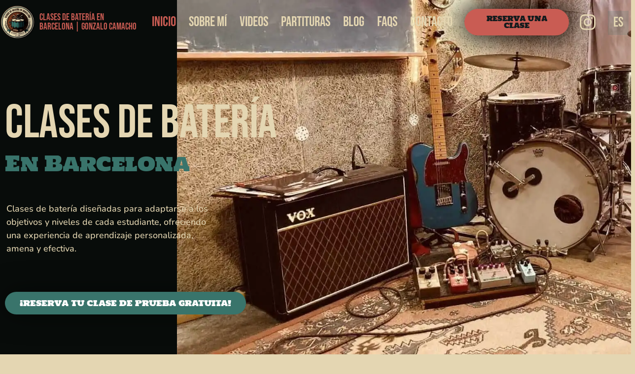

--- FILE ---
content_type: text/html; charset=UTF-8
request_url: https://clasesdebateriagonzalocamacho.com/
body_size: 124506
content:
<!doctype html><html lang="es"><head><script data-no-optimize="1">var litespeed_docref=sessionStorage.getItem("litespeed_docref");litespeed_docref&&(Object.defineProperty(document,"referrer",{get:function(){return litespeed_docref}}),sessionStorage.removeItem("litespeed_docref"));</script> <meta charset="UTF-8"><meta name="viewport" content="width=device-width, initial-scale=1"><link rel="profile" href="https://gmpg.org/xfn/11"><meta name='robots' content='index, follow, max-image-preview:large, max-snippet:-1, max-video-preview:-1' /> <script id="cookie-law-info-gcm-var-js" type="litespeed/javascript">var _ckyGcm={"status":!0,"default_settings":[{"analytics":"denied","advertisement":"denied","functional":"denied","necessary":"granted","ad_user_data":"denied","ad_personalization":"denied","regions":"All"}],"wait_for_update":2000,"url_passthrough":!0,"ads_data_redaction":!1}</script> <script id="cookieyes" type="litespeed/javascript" data-src="https://cdn-cookieyes.com/client_data/5933c6ed8348c2894e564c7f/script.js"></script><link rel="alternate" href="https://clasesdebateriagonzalocamacho.com/" hreflang="es" /><link rel="alternate" href="https://clasesdebateriagonzalocamacho.com/ca/" hreflang="ca" /><link rel="alternate" href="https://clasesdebateriagonzalocamacho.com/en/" hreflang="en" /><link rel="alternate" href="https://clasesdebateriagonzalocamacho.com/" hreflang="x-default" />
 <script id="google_gtagjs-js-consent-mode-data-layer" type="litespeed/javascript">window.dataLayer=window.dataLayer||[];function gtag(){dataLayer.push(arguments)}
gtag('consent','default',{"ad_personalization":"denied","ad_storage":"denied","ad_user_data":"denied","analytics_storage":"denied","functionality_storage":"denied","security_storage":"denied","personalization_storage":"denied","region":["AT","BE","BG","CH","CY","CZ","DE","DK","EE","ES","FI","FR","GB","GR","HR","HU","IE","IS","IT","LI","LT","LU","LV","MT","NL","NO","PL","PT","RO","SE","SI","SK"],"wait_for_update":500});window._googlesitekitConsentCategoryMap={"statistics":["analytics_storage"],"marketing":["ad_storage","ad_user_data","ad_personalization"],"functional":["functionality_storage","security_storage"],"preferences":["personalization_storage"]};window._googlesitekitConsents={"ad_personalization":"denied","ad_storage":"denied","ad_user_data":"denied","analytics_storage":"denied","functionality_storage":"denied","security_storage":"denied","personalization_storage":"denied","region":["AT","BE","BG","CH","CY","CZ","DE","DK","EE","ES","FI","FR","GB","GR","HR","HU","IE","IS","IT","LI","LT","LU","LV","MT","NL","NO","PL","PT","RO","SE","SI","SK"],"wait_for_update":500}</script> <title>Clases de Batería en Barcelona | Gonzalo Camacho</title><meta name="description" content="¿Buscas clases de batería en Barcelona? Método cercano y personalizado con opción de clases en inglés. Todos los niveles. ¡Consulta disponibilidad aquí!" /><link rel="canonical" href="https://clasesdebateriagonzalocamacho.com/" /><meta property="og:locale" content="es_ES" /><meta property="og:locale:alternate" content="ca_ES" /><meta property="og:locale:alternate" content="en_GB" /><meta property="og:type" content="website" /><meta property="og:title" content="Clases de Batería en Barcelona | Gonzalo Camacho" /><meta property="og:description" content="¿Buscas clases de batería en Barcelona? Método cercano y personalizado con opción de clases en inglés. Todos los niveles. ¡Consulta disponibilidad aquí!" /><meta property="og:url" content="https://clasesdebateriagonzalocamacho.com/" /><meta property="og:site_name" content="Clases de Batería en Barcelona | Gonzalo Camacho" /><meta property="article:publisher" content="https://www.facebook.com/clasesdebateriabarcelona.gonzalocamacho" /><meta property="article:modified_time" content="2026-01-17T23:02:35+00:00" /><meta property="og:image" content="https://clasesdebateriagonzalocamacho.com/wp-content/uploads/2023/04/CLASES-DE-BATERIA-EN-BARCELONA-LOGO-CUADRADO-REDUCIDO.jpg" /><meta property="og:image:width" content="1024" /><meta property="og:image:height" content="1024" /><meta property="og:image:type" content="image/jpeg" /><meta name="twitter:card" content="summary_large_image" /><link rel='dns-prefetch' href='//www.googletagmanager.com' /><style id='wp-img-auto-sizes-contain-inline-css'>img:is([sizes=auto i],[sizes^="auto," i]){contain-intrinsic-size:3000px 1500px}
/*# sourceURL=wp-img-auto-sizes-contain-inline-css */</style><style id="litespeed-ucss">.ht-ctc-chat{--side:right}@font-face{font-display:swap;font-family:dashicons;src:url(/wp-includes/fonts/dashicons.eot?99ac726223c749443b642ce33df8b800);src:url(/wp-includes/fonts/dashicons.eot?99ac726223c749443b642ce33df8b800#iefix)format("embedded-opentype"),url([data-uri])format("woff"),url(/wp-includes/fonts/dashicons.ttf?99ac726223c749443b642ce33df8b800)format("truetype");font-weight:400;font-style:normal}html{line-height:1.15;-webkit-text-size-adjust:100%}*,:after,:before{box-sizing:border-box}body,button,input{line-height:1.5;margin:0}body{background-color:#fff;color:#333;font-family:-apple-system,BlinkMacSystemFont,Segoe UI,Roboto,Helvetica Neue,Arial,Noto Sans,sans-serif,Apple Color Emoji,Segoe UI Emoji,Segoe UI Symbol,Noto Color Emoji;font-size:1rem;font-weight:400;-webkit-font-smoothing:antialiased;-moz-osx-font-smoothing:grayscale}h1,h2,h3,h4{color:inherit;font-family:inherit;font-weight:500;line-height:1.2;margin-block-end:1rem;margin-block-start:.5rem}h1{font-size:2.5rem}h2{font-size:2rem}h3{font-size:1.75rem}h4{font-size:1.5rem}p{margin-block-end:.9rem;margin-block-start:0}pre{font-family:monospace,monospace;font-size:1em;white-space:pre-wrap}a{background-color:#fff0;color:#c36;text-decoration:none}a:active,a:hover{color:#336}strong{font-weight:bolder}img{border-style:none;height:auto;max-width:100%}template{display:none}@media print{*,:after,:before{background:0 0!important;box-shadow:none!important;color:#000!important;text-shadow:none!important}a,a:visited{text-decoration:underline}a[href]:after{content:" ("attr(href)")"}a[href^="#"]:after{content:""}pre{white-space:pre-wrap!important;border:1px solid #ccc}img,pre{-moz-column-break-inside:avoid;break-inside:avoid}h2,h3,p{orphans:3;widows:3}h2,h3{-moz-column-break-after:avoid;break-after:avoid}}label{display:inline-block;line-height:1;vertical-align:middle}button,input{font-family:inherit;overflow:visible}input{font-size:1rem}input[type=search]{border:1px solid #666;border-radius:3px;padding:.5rem 1rem;transition:all .3s;width:100%}input[type=search]:focus{border-color:#333}button{text-transform:none}[type=submit],button{-webkit-appearance:button;width:auto;background-color:#fff0;border:1px solid #c36;border-radius:3px;color:#c36;display:inline-block;font-size:1rem;font-weight:400;padding:.5rem 1rem;text-align:center;transition:all .3s;-webkit-user-select:none;-moz-user-select:none;user-select:none;white-space:nowrap}[type=submit]:focus:not(:focus-visible),button:focus:not(:focus-visible){outline:0}[type=submit]:focus,[type=submit]:hover,button:focus,button:hover{background-color:#c36;color:#fff;text-decoration:none}[type=submit]:not(:disabled),button:not(:disabled){cursor:pointer}[type=search]{-webkit-appearance:textfield;outline-offset:-2px}[type=search]::-webkit-search-decoration{-webkit-appearance:none}::-webkit-file-upload-button{-webkit-appearance:button;font:inherit}li,ul{background:#fff0;border:0;font-size:100%;margin-block-end:0;margin-block-start:0;outline:0;vertical-align:baseline}.page-content a{text-decoration:underline}.screen-reader-text{position:absolute!important;word-wrap:normal!important}.screen-reader-text:focus{background-color:#eee;clip:auto!important;clip-path:none;color:#333;display:block;font-size:1rem;height:auto;left:5px;line-height:normal;padding:12px 24px;text-decoration:none;top:5px;width:auto;z-index:100000}:root{--direction-multiplier:1}.elementor-screen-only{position:absolute}.elementor-screen-only,.screen-reader-text{height:1px;margin:-1px;overflow:hidden;padding:0;top:-10000em;width:1px;clip:rect(0,0,0,0);border:0}.elementor-clearfix:after{clear:both;content:"";display:block;height:0;width:0}.elementor *,.elementor :after,.elementor :before{box-sizing:border-box}.elementor a{box-shadow:none;text-decoration:none}.elementor img{border:0;border-radius:0;box-shadow:none;height:auto;max-width:100%}.elementor iframe{border:0;line-height:1;margin:0;max-width:100%;width:100%}.elementor .elementor-background-overlay{inset:0;position:absolute}.elementor-widget-wrap .elementor-element.elementor-widget__width-initial{max-width:100%}@media (max-width:1024px){.elementor-widget-wrap .elementor-element.elementor-widget-tablet__width-initial{max-width:100%}}@media (max-width:767px){.elementor-widget-wrap .elementor-element.elementor-widget-mobile__width-initial{max-width:100%}}.elementor-element{--flex-direction:initial;--flex-wrap:initial;--justify-content:initial;--align-items:initial;--align-content:initial;--gap:initial;--flex-basis:initial;--flex-grow:initial;--flex-shrink:initial;--order:initial;--align-self:initial;align-self:var(--align-self);flex-basis:var(--flex-basis);flex-grow:var(--flex-grow);flex-shrink:var(--flex-shrink);order:var(--order)}.elementor-element:where(.elementor-widget){align-content:var(--align-content);align-items:var(--align-items);flex-direction:var(--flex-direction);flex-wrap:var(--flex-wrap);gap:var(--row-gap) var(--column-gap);justify-content:var(--justify-content)}.elementor-align-center{text-align:center}.elementor-align-left{text-align:left}.elementor-align-center .elementor-button,.elementor-align-left .elementor-button{width:auto}@media (max-width:767px){.elementor-mobile-align-center{text-align:center}.elementor-mobile-align-center .elementor-button{width:auto}}:root{--page-title-display:block}.elementor-section{position:relative}.elementor-section .elementor-container{display:flex;margin-inline:auto;position:relative}@media (max-width:1024px){.elementor-section .elementor-container{flex-wrap:wrap}}.elementor-widget-wrap{align-content:flex-start;flex-wrap:wrap;position:relative;width:100%}.elementor:not(.elementor-bc-flex-widget) .elementor-widget-wrap{display:flex}.elementor-widget-wrap>.elementor-element{width:100%}.elementor-widget{position:relative}.elementor-widget:not(:last-child){margin-block-end:var(--kit-widget-spacing,20px)}.elementor-widget:not(:last-child).elementor-widget__width-initial{margin-block-end:0}.elementor-column{display:flex;min-height:1px;position:relative}.elementor-column-gap-default>.elementor-column>.elementor-element-populated{padding:10px}.elementor-inner-section .elementor-column-gap-no .elementor-element-populated{padding:0}@media (min-width:768px){.elementor-column.elementor-col-16{width:16.666%}.elementor-column.elementor-col-25{width:25%}.elementor-column.elementor-col-33{width:33.333%}.elementor-column.elementor-col-50{width:50%}.elementor-column.elementor-col-100{width:100%}}@media (max-width:767px){.elementor-column{width:100%}}.elementor-grid{display:grid;grid-column-gap:var(--grid-column-gap);grid-row-gap:var(--grid-row-gap)}.elementor-grid .elementor-grid-item{min-width:0}.elementor-grid-0 .elementor-grid{display:inline-block;margin-block-end:calc(-1*var(--grid-row-gap));width:100%;word-spacing:var(--grid-column-gap)}.elementor-grid-0 .elementor-grid .elementor-grid-item{display:inline-block;margin-block-end:var(--grid-row-gap);word-break:break-word}.elementor-grid-1 .elementor-grid{grid-template-columns:repeat(1,1fr)}@media (prefers-reduced-motion:no-preference){html{scroll-behavior:smooth}}.elementor-element:where(:not(.e-con)):where(:not(.e-div-block-base)) .elementor-widget-container,.elementor-element:where(:not(.e-con)):where(:not(.e-div-block-base)):not(:has(.elementor-widget-container)){transition:background .3s,border .3s,border-radius .3s,box-shadow .3s,transform var(--e-transform-transition-duration,.4s)}.elementor-heading-title{line-height:1;margin:0;padding:0}.elementor-button{background-color:#69727d;border-radius:3px;color:#fff;display:inline-block;fill:#fff;font-size:15px;line-height:1;padding:12px 24px;text-align:center;transition:all .3s}.elementor-button:focus,.elementor-button:hover,.elementor-button:visited{color:#fff}.elementor-button-content-wrapper{display:flex;flex-direction:row;gap:5px;justify-content:center}.elementor-button-icon{align-items:center;display:flex}.elementor-button-icon svg{height:auto;width:1em}.elementor-button-icon .e-font-icon-svg{height:1em}.elementor-button-text,.elementor-icon,.elementor-widget-image a{display:inline-block}.elementor-button.elementor-size-md{border-radius:4px;font-size:16px;padding:15px 30px}.elementor-button.elementor-size-lg{border-radius:5px;font-size:18px;padding:20px 40px}.elementor-button span{text-decoration:inherit}.elementor-icon{color:#69727d;font-size:50px;line-height:1;text-align:center;transition:all .3s}.elementor-icon:hover{color:#69727d}.elementor-icon svg{display:block;height:1em;position:relative;width:1em}.elementor-icon svg:before{left:50%;position:absolute;transform:translateX(-50%)}.elementor-shape-rounded .elementor-icon{border-radius:10%}.elementor-shape-circle .elementor-icon{border-radius:50%}@media (prefers-reduced-motion:reduce){html *{transition-delay:0s!important;transition-duration:0s!important}}@media (max-width:767px){.elementor .elementor-hidden-mobile{display:none}}.elementor-kit-5{--e-global-color-primary:#E4D6B2;--e-global-color-secondary:#39746B2B;--e-global-color-text:#141B1D;--e-global-color-accent:#39746B;--e-global-color-7d4eb8b:#C95C53;--e-global-color-7641c65:#7A201D;--e-global-color-d32319c:#CC2B2B;--e-global-typography-primary-font-family:"Bebas Neue";--e-global-typography-primary-font-size:48px;--e-global-typography-primary-font-weight:600;--e-global-typography-secondary-font-family:"Roboto Slab";--e-global-typography-secondary-font-weight:400;--e-global-typography-text-font-family:"Nunito";--e-global-typography-text-font-size:18px;--e-global-typography-text-font-weight:500;--e-global-typography-accent-font-family:"Holtwood One SC";--e-global-typography-accent-font-weight:500;background-color:var(--e-global-color-primary)}.elementor-kit-5 .elementor-button,.elementor-kit-5 button{background-color:var(--e-global-color-accent);color:#fff;box-shadow:0 0 10px 0 rgb(0 0 0/.5)}.elementor-kit-5 .elementor-button:focus,.elementor-kit-5 .elementor-button:hover,.elementor-kit-5 button:focus,.elementor-kit-5 button:hover{background-color:var(--e-global-color-7d4eb8b);color:var(--e-global-color-text)}.elementor-kit-5 h2,.elementor-kit-5 h3,.elementor-kit-5 h4{color:var(--e-global-color-text);font-family:"Bebas Neue",Sans-serif;font-size:48px;font-weight:600}.elementor-kit-5 h3,.elementor-kit-5 h4{font-size:35px;font-weight:100}.elementor-kit-5 h4{font-size:25px}.elementor-section.elementor-section-boxed>.elementor-container{max-width:1370px}.elementor-widget:not(:last-child){margin-block-end:20px}.elementor-element{--widgets-spacing:20px 20px;--widgets-spacing-row:20px;--widgets-spacing-column:20px}@media (max-width:1024px){.elementor-section.elementor-section-boxed>.elementor-container{max-width:1024px}}@media (max-width:767px){.elementor-section.elementor-section-boxed>.elementor-container{max-width:767px}}.elementor-widget-image{text-align:center}.elementor-widget-image img{display:inline-block;vertical-align:middle}.elementor-widget-heading .elementor-heading-title[class*=elementor-size-]>a{color:inherit;font-size:inherit;line-height:inherit}.elementor-item:after,.elementor-item:before{display:block;position:absolute;transition:.3s;transition-timing-function:cubic-bezier(.58,.3,.005,1)}.elementor-item:not(:hover):not(:focus):not(.elementor-item-active):not(.highlighted):after,.elementor-item:not(:hover):not(:focus):not(.elementor-item-active):not(.highlighted):before{opacity:0}.elementor-item-active:after,.elementor-item-active:before,.elementor-item:focus:after,.elementor-item:focus:before,.elementor-item:hover:after,.elementor-item:hover:before{transform:scale(1)}.e--pointer-underline .elementor-item:after,.e--pointer-underline .elementor-item:before{background-color:#3f444b;height:3px;left:0;width:100%;z-index:2}.e--pointer-underline .elementor-item:after{bottom:0;content:""}.e--pointer-background .elementor-item:after,.e--pointer-background .elementor-item:before{content:"";transition:.3s}.e--pointer-background .elementor-item:before{background:#3f444b;inset:0;z-index:-1}.e--pointer-background .elementor-item-active,.e--pointer-background .elementor-item:focus,.e--pointer-background .elementor-item:hover{color:#fff}.e--pointer-background.e--animation-none,.e--pointer-background.e--animation-none .elementor-item,.e--pointer-background.e--animation-none .elementor-item:after,.e--pointer-background.e--animation-none .elementor-item:before,.e--pointer-background.e--animation-none .elementor-item:focus,.e--pointer-background.e--animation-none .elementor-item:hover,.e--pointer-background.e--animation-none:after,.e--pointer-background.e--animation-none:before,.e--pointer-background.e--animation-none:focus,.e--pointer-background.e--animation-none:hover{transition-duration:0s}.elementor-nav-menu--main .elementor-nav-menu a{transition:.4s}.elementor-nav-menu--main .elementor-nav-menu a,.elementor-nav-menu--main .elementor-nav-menu a:focus,.elementor-nav-menu--main .elementor-nav-menu a:hover{padding:13px 20px}.elementor-nav-menu--layout-horizontal,.elementor-nav-menu--layout-horizontal .elementor-nav-menu>li{display:flex}.elementor-nav-menu--layout-horizontal .elementor-nav-menu{display:flex;flex-wrap:wrap}.elementor-nav-menu--layout-horizontal .elementor-nav-menu a{flex-grow:1;white-space:nowrap}.elementor-nav-menu--layout-horizontal .elementor-nav-menu>li:not(:first-child)>a{margin-inline-start:var(--e-nav-menu-horizontal-menu-item-margin)}.elementor-nav-menu--layout-horizontal .elementor-nav-menu>li:not(:last-child)>a{margin-inline-end:var(--e-nav-menu-horizontal-menu-item-margin)}.elementor-nav-menu--layout-horizontal .elementor-nav-menu>li:not(:last-child):after{align-self:center;border-color:var(--e-nav-menu-divider-color,#000);border-left-style:var(--e-nav-menu-divider-style,solid);border-left-width:var(--e-nav-menu-divider-width,2px);content:var(--e-nav-menu-divider-content,none);height:var(--e-nav-menu-divider-height,35%)}.elementor-nav-menu__align-start .elementor-nav-menu{justify-content:flex-start;margin-inline-end:auto}.elementor-nav-menu__align-start .elementor-nav-menu--layout-vertical>ul>li>a{justify-content:flex-start}.elementor-nav-menu__align-center .elementor-nav-menu{justify-content:center;margin-inline-end:auto;margin-inline-start:auto}.elementor-widget-nav-menu .elementor-widget-container,.elementor-widget-nav-menu:not(:has(.elementor-widget-container)):not([class*=elementor-hidden-]){display:flex;flex-direction:column}.elementor-nav-menu,.elementor-nav-menu li{display:block;line-height:normal;list-style:none;margin:0;padding:0;-webkit-tap-highlight-color:transparent;position:relative}.elementor-nav-menu{z-index:2}.elementor-nav-menu:after{clear:both;content:" ";display:block;font:0/0 serif;height:0;overflow:hidden;visibility:hidden}.elementor-nav-menu li{border-width:0}.elementor-nav-menu a{position:relative;align-items:center;display:flex}.elementor-nav-menu a,.elementor-nav-menu a:focus,.elementor-nav-menu a:hover{line-height:20px;padding:10px 20px}.elementor-nav-menu--dropdown .elementor-item.elementor-item-active,.elementor-nav-menu--dropdown .elementor-item:focus,.elementor-nav-menu--dropdown .elementor-item:hover{background-color:#3f444b;color:#fff}.elementor-menu-toggle{align-items:center;background-color:rgba(0,0,0,.05);border:0 solid;border-radius:3px;color:#33373d;cursor:pointer;display:flex;font-size:var(--nav-menu-icon-size,22px);justify-content:center;padding:.25em}.elementor-menu-toggle:not(.elementor-active) .elementor-menu-toggle__icon--close{display:none}.elementor-menu-toggle .e-font-icon-svg{fill:#33373d;height:1em;width:1em}.elementor-menu-toggle svg{height:auto;width:1em;fill:var(--nav-menu-icon-color,currentColor)}.elementor-nav-menu--dropdown{background-color:#fff;font-size:13px}.elementor-nav-menu--dropdown-none .elementor-nav-menu--dropdown{display:none}.elementor-nav-menu--dropdown.elementor-nav-menu__container{margin-top:10px;overflow-x:hidden;overflow-y:auto;transform-origin:top;transition:max-height .3s,transform .3s}.elementor-nav-menu--dropdown a{color:#33373d}.elementor-nav-menu__text-align-center .elementor-nav-menu--dropdown .elementor-nav-menu a{justify-content:center}.elementor-nav-menu--toggle{--menu-height:100vh}.elementor-nav-menu--toggle .elementor-menu-toggle:not(.elementor-active)+.elementor-nav-menu__container{max-height:0;overflow:hidden;transform:scaleY(0)}.elementor-nav-menu--stretch .elementor-nav-menu__container.elementor-nav-menu--dropdown{position:absolute;z-index:9997}@media (max-width:1024px){.elementor-nav-menu--dropdown-tablet .elementor-nav-menu--main{display:none}}@media (min-width:1025px){.elementor-nav-menu--dropdown-tablet .elementor-menu-toggle,.elementor-nav-menu--dropdown-tablet .elementor-nav-menu--dropdown{display:none}.elementor-nav-menu--dropdown-tablet nav.elementor-nav-menu--dropdown.elementor-nav-menu__container{overflow-y:hidden}}.elementor-animation-shrink{transition-duration:.3s;transition-property:transform}.elementor-animation-shrink:active,.elementor-animation-shrink:focus,.elementor-animation-shrink:hover{transform:scale(.9)}.elementor-widget-social-icons.elementor-grid-0 .elementor-widget-container{font-size:0;line-height:1}.elementor-widget-social-icons:not(.elementor-grid-0):not(.elementor-grid-tablet-0):not(.elementor-grid-mobile-0) .elementor-grid{display:inline-grid}.elementor-widget-social-icons .elementor-grid{grid-column-gap:var(--grid-column-gap,5px);grid-row-gap:var(--grid-row-gap,5px);grid-template-columns:var(--grid-template-columns);justify-content:var(--justify-content,center);justify-items:var(--justify-content,center)}.elementor-icon.elementor-social-icon{font-size:var(--icon-size,25px);height:calc(var(--icon-size, 25px) + 2*var(--icon-padding, .5em));line-height:var(--icon-size,25px);width:calc(var(--icon-size, 25px) + 2*var(--icon-padding, .5em))}.elementor-social-icon{--e-social-icon-icon-color:#fff;align-items:center;background-color:#69727d;cursor:pointer;display:inline-flex;justify-content:center;text-align:center}.elementor-social-icon svg{fill:var(--e-social-icon-icon-color)}.elementor-social-icon:last-child{margin:0}.elementor-social-icon:hover{color:#fff;opacity:.9}.elementor-social-icon-facebook{background-color:#3b5998}.elementor-social-icon-instagram{background-color:#262626}.elementor-social-icon-linkedin{background-color:#0077b5}.elementor-social-icon-whatsapp{background-color:#25d366}.elementor-column .elementor-spacer-inner{height:var(--spacer-size)}.elementor-search-form{display:block;transition:.2s}.elementor-search-form .e-font-icon-svg-container{align-items:center;display:flex;height:100%;justify-content:center;width:100%}.elementor-search-form button,.elementor-search-form input[type=search]{-webkit-appearance:none;-moz-appearance:none;background:0 0;border:0;display:inline-block;font-size:15px;line-height:1;margin:0;min-width:0;padding:0;vertical-align:middle;white-space:normal}.elementor-search-form button:focus,.elementor-search-form input[type=search]:focus{color:inherit;outline:0}.elementor-search-form button{background-color:#69727d;border-radius:0;color:#fff;font-size:var(--e-search-form-submit-icon-size,16px)}.elementor-search-form__container{border:0 solid transparent;display:flex;min-height:50px;overflow:hidden;transition:.2s}.elementor-search-form__container:not(.elementor-search-form--full-screen){background:#f1f2f3}.elementor-search-form__input{color:#3f444b;flex-basis:100%;transition:color .2s}.elementor-search-form__input::-moz-placeholder{color:inherit;font-family:inherit;opacity:.6}.elementor-search-form__input::placeholder{color:inherit;font-family:inherit;opacity:.6}.elementor-search-form__submit{font-size:var(--e-search-form-submit-icon-size,16px);transition:color .2s,background .2s}.elementor-search-form__submit svg{fill:var(--e-search-form-submit-text-color,#fff);height:var(--e-search-form-submit-icon-size,16px);width:var(--e-search-form-submit-icon-size,16px)}.elementor-search-form .elementor-search-form__submit,.elementor-search-form .elementor-search-form__submit:hover{border:0;border-radius:0;color:var(--e-search-form-submit-text-color,#fff)}.cpel-switcher__nav{--cpel-switcher-space:0;display:block}.cpel-switcher__nav .cpel-switcher__list{display:flex;list-style:none;margin:0;padding:0;line-height:normal;-webkit-tap-highlight-color:transparent}.cpel-switcher__nav a{display:inline-block;text-decoration:none;white-space:nowrap}.cpel-switcher--layout-dropdown{--rotate:0deg;--langs:5}.cpel-switcher--layout-dropdown .cpel-switcher__nav{display:inline-block;position:relative;-webkit-user-select:none;-moz-user-select:none;user-select:none}.cpel-switcher--layout-dropdown .cpel-switcher__toggle{position:relative}.cpel-switcher--layout-dropdown .cpel-switcher__toggle:after{content:"";position:absolute;z-index:2;top:0;right:0;bottom:0;width:100%;cursor:pointer}.cpel-switcher--layout-dropdown.cpel-switcher--align-center .elementor-widget-container{text-align:center}.cpel-switcher--layout-dropdown .cpel-switcher__list{position:absolute;z-index:10;top:100%;display:flex;flex-direction:column;justify-content:flex-end;min-width:100%;max-height:0;overflow:hidden;transition:max-height .3s ease-out}.cpel-switcher--layout-dropdown .cpel-switcher__lang{width:100%}.cpel-switcher--layout-dropdown .cpel-switcher__lang a{display:block;text-align:left}@media (pointer:fine){.cpel-switcher--drop-on-hover .cpel-switcher__nav:hover .cpel-switcher__toggle:after{width:min(33%,2.5em)}.cpel-switcher--drop-on-hover .cpel-switcher__nav:hover .cpel-switcher__list{max-height:calc(100%*var(--langs));transition:max-height .4s ease-in}}.cpel-switcher--align-center .cpel-switcher__list{align-items:center}.cpel-switcher__lang{margin:0}.cpel-switcher__code{display:inline-block;vertical-align:middle;text-decoration:inherit}.elementor-ribbon{height:150px;inset-block-start:0;inset-inline:auto 0;overflow:hidden;position:absolute;transform:rotate(90deg);width:150px;z-index:1}.elementor-ribbon-inner{background:#000;font-size:13px;font-weight:800;left:0;line-height:2;margin-block-start:35px;text-align:center;text-transform:uppercase;transform:translateY(-50%) translateX(-50%) translateX(35px) rotate(-45deg);width:200%}.elementor-price-table{text-align:center}.elementor-price-table .elementor-price-table__header{background:var(--e-price-table-header-background-color,#555);padding:20px 0}.elementor-price-table .elementor-price-table__heading{color:#fff;font-size:24px;font-weight:600;line-height:1.2;margin:0;padding:0}.elementor-price-table .elementor-price-table__subheading{color:#fff;font-size:13px;font-weight:400}.elementor-price-table .elementor-price-table__original-price{align-self:center;font-size:.5em;font-weight:400;line-height:1;margin-inline-end:15px;text-decoration:line-through}.elementor-price-table .elementor-price-table__original-price .elementor-price-table__currency{font-size:1em;margin:0}.elementor-price-table .elementor-price-table__price{align-items:center;color:#555;display:flex;flex-direction:row;flex-wrap:wrap;font-size:65px;font-weight:800;justify-content:center;padding:40px 0}.elementor-price-table .elementor-price-table__price .elementor-typo-excluded{font-size:medium;font-style:normal;font-weight:400;letter-spacing:normal;line-height:normal;text-transform:none}.elementor-price-table .elementor-price-table__integer-part{line-height:.8}.elementor-price-table .elementor-price-table__currency{font-size:.3em;line-height:1;margin-inline-end:3px}.elementor-price-table .elementor-price-table__features-list{color:var(--e-price-table-features-list-color);line-height:1;list-style-type:none;margin:0;padding:0}.elementor-price-table .elementor-price-table__features-list li{font-size:14px;line-height:1;margin:0;padding:0}.elementor-price-table .elementor-price-table__features-list li .elementor-price-table__feature-inner{margin-inline:15px}.elementor-price-table .elementor-price-table__footer{padding:30px 0}.elementor-price-table .elementor-price-table__additional_info{font-size:13px;line-height:1.4;margin:0}.elementor-widget-price-table .elementor-widget-container{background-color:#f9fafa;overflow:hidden}.elementor-shape{direction:ltr;left:0;line-height:0;overflow:hidden;position:absolute;width:100%}.elementor-shape-top{top:-1px}.elementor-shape-bottom{bottom:-1px}.elementor-shape-bottom:not([data-negative=true]) svg{z-index:-1}.elementor-shape[data-negative=false].elementor-shape-bottom{transform:rotate(180deg)}.elementor-shape svg{display:block;left:50%;position:relative;transform:translateX(-50%);width:calc(100% + 1.3px)}.elementor-shape .elementor-shape-fill{fill:#fff;transform:rotateY(0deg);transform-origin:center}.elementor-tab-title a{color:inherit}.elementor-toggle{text-align:start}.elementor-toggle .elementor-tab-title{border-block-end:1px solid #d5d8dc;cursor:pointer;font-weight:700;line-height:1;margin:0;outline:0;padding:15px}.elementor-toggle .elementor-tab-title .elementor-toggle-icon{display:inline-block;width:1em}.elementor-toggle .elementor-tab-title .elementor-toggle-icon svg{height:1em;margin-inline-start:-5px;width:1em}.elementor-toggle .elementor-tab-title .elementor-toggle-icon.elementor-toggle-icon-right{float:right;text-align:right}.elementor-toggle .elementor-tab-title .elementor-toggle-icon .elementor-toggle-icon-closed{display:block}.elementor-toggle .elementor-tab-title .elementor-toggle-icon .elementor-toggle-icon-opened{display:none}.elementor-toggle .elementor-tab-content{border-block-end:1px solid #d5d8dc;display:none;padding:15px}@media (max-width:767px){.elementor-toggle .elementor-tab-title{padding:12px}.elementor-toggle .elementor-tab-content{padding:12px 10px}}.elementor-widget-video .elementor-widget-container{overflow:hidden;transform:translateZ(0)}.elementor-widget-video .elementor-wrapper{aspect-ratio:var(--video-aspect-ratio)}.elementor-15 .elementor-element.elementor-element-9ccbe1a:not(.elementor-motion-effects-element-type-background){background-color:#080c0a;background-image:url(https://clasesdebateriagonzalocamacho.com/wp-content/uploads/2025/08/FOTO-PORTADA-Clases-de-Bateria-en-Barcelona.webp);background-position:359px 0;background-repeat:no-repeat;background-size:contain}.elementor-15 .elementor-element.elementor-element-9ccbe1a>.elementor-background-overlay{background-color:#fff0;background-image:linear-gradient(270deg,#080c0a54 26%,#080c0a 69%);opacity:1;transition:background .3s,border-radius .3s,opacity .3s}.elementor-15 .elementor-element.elementor-element-9ccbe1a{transition:background .3s,border .3s,border-radius .3s,box-shadow .3s;margin-top:-90px;margin-bottom:0;padding:0}.elementor-15 .elementor-element.elementor-element-e373f5d>.elementor-element-populated>.elementor-background-overlay{background-color:#fff0;opacity:1;transition:background .3s,border-radius .3s,opacity .3s}.elementor-15 .elementor-element.elementor-element-e373f5d>.elementor-element-populated{transition:background .3s,border .3s,border-radius .3s,box-shadow .3s;margin:0;--e-column-margin-right:0px;--e-column-margin-left:0px;padding:0}.elementor-15 .elementor-element.elementor-element-f9c0b30{margin-top:60px;margin-bottom:0}.elementor-15 .elementor-element.elementor-element-6d9810e>.elementor-element-populated{margin:55px 0 140px;--e-column-margin-right:0px;--e-column-margin-left:0px}.elementor-15 .elementor-element.elementor-element-df580d2>.elementor-widget-container{margin:85px 0 0;padding:0}.elementor-15 .elementor-element.elementor-element-df580d2 .elementor-heading-title{font-family:"Bebas Neue",Sans-serif;font-size:96px;font-weight:400;line-height:81px;letter-spacing:-.5px}.elementor-15 .elementor-element.elementor-element-e498eca>.elementor-widget-container{margin:0;padding:0}.elementor-15 .elementor-element.elementor-element-e498eca .elementor-heading-title{font-family:"Holtwood One SC",Sans-serif;font-size:42px;font-weight:500;letter-spacing:-.5px;color:var(--e-global-color-accent)}.elementor-15 .elementor-element.elementor-element-0ae9043{width:var(--container-widget-width,34.237%);max-width:34.237%;--container-widget-width:34.237%;--container-widget-flex-grow:0;text-align:start;font-family:"Nunito",Sans-serif;font-size:18px;font-weight:500;color:var(--e-global-color-primary)}.elementor-15 .elementor-element.elementor-element-0ae9043>.elementor-widget-container{margin:38px 0 0 3px}.elementor-widget-price-table .elementor-price-table__button{background-color:var(--e-global-color-accent)}.elementor-15 .elementor-element.elementor-element-c9c4206 .elementor-button{background-color:var(--e-global-color-accent);font-family:var(--e-global-typography-accent-font-family),Sans-serif;font-weight:var(--e-global-typography-accent-font-weight);fill:#fff;color:#fff;box-shadow:0 0 53px 0 rgb(0 0 0/.5);border-style:solid;border-width:0;border-radius:26px 26px 26px 26px}.elementor-15 .elementor-element.elementor-element-c9c4206 .elementor-button:focus,.elementor-15 .elementor-element.elementor-element-c9c4206 .elementor-button:hover{background-color:var(--e-global-color-7d4eb8b);color:var(--e-global-color-text)}.elementor-15 .elementor-element.elementor-element-c9c4206>.elementor-widget-container{margin:60px 0 0;border-radius:0 0 0 0}.elementor-15 .elementor-element.elementor-element-179075b:not(.elementor-motion-effects-element-type-background){background-color:var(--e-global-color-primary)}.elementor-15 .elementor-element.elementor-element-179075b{transition:background .3s,border .3s,border-radius .3s,box-shadow .3s;margin-top:0;margin-bottom:0;padding:25px 0 75px}.elementor-15 .elementor-element.elementor-element-1117e3b0 a,.elementor-15 .elementor-element.elementor-element-179075b a,.elementor-15 .elementor-element.elementor-element-f1c2635 a{color:var(--e-global-color-7d4eb8b)}.elementor-15 .elementor-element.elementor-element-1117e3b0 a:hover,.elementor-15 .elementor-element.elementor-element-179075b a:hover,.elementor-15 .elementor-element.elementor-element-f1c2635 a:hover{color:var(--e-global-color-7641c65)}.elementor-15 .elementor-element.elementor-element-62ec5f0.elementor-column>.elementor-widget-wrap,.elementor-15 .elementor-element.elementor-element-a3c5ae8.elementor-column>.elementor-widget-wrap{justify-content:center}.elementor-15 .elementor-element.elementor-element-62ec5f0>.elementor-element-populated{margin:50px 0 0;--e-column-margin-right:0px;--e-column-margin-left:0px}.elementor-15 .elementor-element.elementor-element-f4ad8ec>.elementor-widget-container{margin:0;padding:0;box-shadow:0 0 10px 3px rgb(0 0 0/.5)}.elementor-15 .elementor-element.elementor-element-a3c5ae8>.elementor-element-populated{margin:50px 0 0;--e-column-margin-right:0px;--e-column-margin-left:0px}.elementor-15 .elementor-element.elementor-element-a40108a,.elementor-15 .elementor-element.elementor-element-a8bd401{width:var(--container-widget-width,90%);max-width:90%;--container-widget-width:90%;--container-widget-flex-grow:0}.elementor-15 .elementor-element.elementor-element-a8bd401>.elementor-widget-container{margin:0 0 25px}.elementor-15 .elementor-element.elementor-element-a8bd401 .elementor-heading-title{font-family:"Bebas Neue",Sans-serif;font-size:48px;font-weight:600;color:var(--e-global-color-text)}.elementor-15 .elementor-element.elementor-element-a40108a{font-family:var(--e-global-typography-text-font-family),Sans-serif;font-size:var(--e-global-typography-text-font-size);font-weight:var(--e-global-typography-text-font-weight)}.elementor-15 .elementor-element.elementor-element-a40108a>.elementor-widget-container{margin:0}.elementor-15 .elementor-element.elementor-element-f450c0a .elementor-button{background-color:#39746b;font-family:var(--e-global-typography-accent-font-family),Sans-serif;font-weight:var(--e-global-typography-accent-font-weight);fill:#fff;color:#fff;box-shadow:0 0 53px 0 rgb(0 0 0/.5);border-style:solid;border-width:0;border-color:var(--e-global-color-secondary);border-radius:5px 5px 5px 5px;padding:13px 21px}.elementor-15 .elementor-element.elementor-element-f450c0a .elementor-button:focus,.elementor-15 .elementor-element.elementor-element-f450c0a .elementor-button:hover{background-color:var(--e-global-color-7d4eb8b);color:var(--e-global-color-text)}.elementor-15 .elementor-element.elementor-element-f450c0a{width:var(--container-widget-width,90%);max-width:90%;--container-widget-width:90%;--container-widget-flex-grow:0}.elementor-15 .elementor-element.elementor-element-f450c0a>.elementor-widget-container{margin:25px 0 0;border-radius:0 0 0 0}.elementor-15 .elementor-element.elementor-element-f450c0a .elementor-button-content-wrapper{flex-direction:row-reverse}.elementor-15 .elementor-element.elementor-element-f450c0a .elementor-button .elementor-button-content-wrapper{gap:11px}.elementor-15 .elementor-element.elementor-element-f450c0a .elementor-button:focus svg,.elementor-15 .elementor-element.elementor-element-f450c0a .elementor-button:hover svg{fill:var(--e-global-color-text)}.elementor-15 .elementor-element.elementor-element-c5c6dc3:not(.elementor-motion-effects-element-type-background){background-color:var(--e-global-color-secondary)}.elementor-15 .elementor-element.elementor-element-c5c6dc3{transition:background .3s,border .3s,border-radius .3s,box-shadow .3s}.elementor-15 .elementor-element.elementor-element-c5c6dc3>.elementor-shape-bottom .elementor-shape-fill,.elementor-15 .elementor-element.elementor-element-c5c6dc3>.elementor-shape-top .elementor-shape-fill,.elementor-widget-toggle .elementor-toggle-icon svg{fill:var(--e-global-color-primary)}.elementor-15 .elementor-element.elementor-element-c5c6dc3>.elementor-shape-top svg{width:calc(100% + 1.3px);height:14px}.elementor-15 .elementor-element.elementor-element-c5c6dc3>.elementor-shape-bottom svg{width:calc(159% + 1.3px);height:16px}.elementor-15 .elementor-element.elementor-element-8334051>.elementor-widget-container{margin:75px 0 0}.elementor-15 .elementor-element.elementor-element-8334051{text-align:center}.elementor-15 .elementor-element.elementor-element-8334051 .elementor-heading-title{font-family:"Bebas Neue",Sans-serif;font-size:48px;font-weight:600;color:var(--e-global-color-text)}.elementor-15 .elementor-element.elementor-element-fb99c59{margin-top:50px;margin-bottom:25px}.elementor-15 .elementor-element.elementor-element-ef89c82>.elementor-element-populated{margin:0 0 55px;--e-column-margin-right:0px;--e-column-margin-left:0px;padding:15px}.elementor-widget-price-table{--e-price-table-header-background-color:var( --e-global-color-secondary )}.elementor-widget-price-table .elementor-price-table__original-price{color:var(--e-global-color-secondary)}.elementor-widget-price-table .elementor-price-table__features-list{--e-price-table-features-list-color:var( --e-global-color-text )}.elementor-widget-price-table .elementor-price-table__features-list li:before{border-top-color:var(--e-global-color-text)}.elementor-widget-price-table .elementor-price-table__additional_info{color:var(--e-global-color-text)}.elementor-widget-price-table .elementor-ribbon-inner{background-color:var(--e-global-color-accent)}.elementor-15 .elementor-element.elementor-element-856d610 .elementor-price-table__button:hover{background-color:var(--e-global-color-7d4eb8b);color:var(--e-global-color-text)}.elementor-15 .elementor-element.elementor-element-856d610>.elementor-widget-container{background-color:var(--e-global-color-primary);box-shadow:0 0 10px 0 rgb(0 0 0/.5)}.elementor-15 .elementor-element.elementor-element-7161602,.elementor-15 .elementor-element.elementor-element-856d610,.elementor-15 .elementor-element.elementor-element-f333ef2{--e-price-table-header-background-color:var( --e-global-color-text )}.elementor-15 .elementor-element.elementor-element-856d610 .elementor-price-table__heading{color:#f0ece4;font-family:"Bebas Neue",Sans-serif;font-size:48px;font-weight:600}.elementor-15 .elementor-element.elementor-element-856d610 .elementor-price-table__subheading{font-family:"Nunito",Sans-serif;font-size:14px;font-weight:500}.elementor-15 .elementor-element.elementor-element-856d610 .elementor-price-table__price{padding:40px 40px 40px 9px}.elementor-15 .elementor-element.elementor-element-856d610 .elementor-price-table__currency,.elementor-15 .elementor-element.elementor-element-856d610 .elementor-price-table__integer-part{color:#141b1de6}.elementor-15 .elementor-element.elementor-element-856d610 .elementor-price-table .elementor-price-table__price{font-family:"Bebas Neue",Sans-serif;font-size:48px;font-weight:600}.elementor-15 .elementor-element.elementor-element-856d610 .elementor-price-table__price>.elementor-price-table__currency{font-size:calc(48em/100)}.elementor-15 .elementor-element.elementor-element-856d610 .elementor-price-table__currency{align-self:flex-start}.elementor-15 .elementor-element.elementor-element-856d610 .elementor-price-table__original-price{color:#141b1de6;font-family:"Bebas Neue",Sans-serif;font-size:24px;font-weight:100;align-self:flex-end}.elementor-15 .elementor-element.elementor-element-856d610 .elementor-price-table__features-list li{font-family:"Nunito",Sans-serif;font-size:18px;font-weight:500}.elementor-15 .elementor-element.elementor-element-7161602 .elementor-price-table__features-list li:before,.elementor-15 .elementor-element.elementor-element-856d610 .elementor-price-table__features-list li:before,.elementor-15 .elementor-element.elementor-element-f333ef2 .elementor-price-table__features-list li:before{border-top-style:solid;border-top-color:#ddd;border-top-width:2px;margin-top:15px;margin-bottom:15px}.elementor-15 .elementor-element.elementor-element-856d610 .elementor-price-table__button{color:#fff;font-family:var(--e-global-typography-accent-font-family),Sans-serif;font-weight:var(--e-global-typography-accent-font-weight)}.elementor-15 .elementor-element.elementor-element-856d610 .elementor-price-table__additional_info{font-family:"Nunito",Sans-serif;font-size:14px;font-weight:600;margin:15px 30px 0}.elementor-15 .elementor-element.elementor-element-856d610 .elementor-ribbon-inner{color:#fff}.elementor-15 .elementor-element.elementor-element-e985aee>.elementor-element-populated{margin:0 0 50px;--e-column-margin-right:0px;--e-column-margin-left:0px;padding:15px}.elementor-15 .elementor-element.elementor-element-f333ef2 .elementor-price-table__button:hover{background-color:var(--e-global-color-7d4eb8b);color:var(--e-global-color-text)}.elementor-15 .elementor-element.elementor-element-f333ef2>.elementor-widget-container{background-color:var(--e-global-color-primary);margin:0;padding:0;box-shadow:0 0 10px 0 rgb(0 0 0/.5)}.elementor-15 .elementor-element.elementor-element-f333ef2 .elementor-price-table__heading{color:#f0ece4;font-size:48px}.elementor-15 .elementor-element.elementor-element-f333ef2 .elementor-price-table__subheading{color:#f0ece4;font-family:"Nunito",Sans-serif;font-size:14px;font-weight:500}.elementor-15 .elementor-element.elementor-element-f333ef2 .elementor-price-table__price{padding:40px 49px 40px 0}.elementor-15 .elementor-element.elementor-element-f333ef2 .elementor-price-table__currency,.elementor-15 .elementor-element.elementor-element-f333ef2 .elementor-price-table__integer-part{color:#141b1de6}.elementor-15 .elementor-element.elementor-element-f333ef2 .elementor-price-table .elementor-price-table__price{font-family:"Bebas Neue",Sans-serif;font-size:48px;font-weight:600}.elementor-15 .elementor-element.elementor-element-f333ef2 .elementor-price-table__price>.elementor-price-table__currency{font-size:calc(48em/100)}.elementor-15 .elementor-element.elementor-element-f333ef2 .elementor-price-table__currency{align-self:flex-start}.elementor-15 .elementor-element.elementor-element-f333ef2 .elementor-price-table__original-price{color:#141b1de6;font-family:"Bebas Neue",Sans-serif;font-size:24px;font-weight:100;align-self:flex-end}.elementor-15 .elementor-element.elementor-element-7161602 .elementor-price-table__features-list li,.elementor-15 .elementor-element.elementor-element-f333ef2 .elementor-price-table__features-list li{font-family:"Nunito",Sans-serif;font-size:18px;font-weight:600}.elementor-15 .elementor-element.elementor-element-f333ef2 .elementor-price-table__button{color:#fff;font-family:"Holtwood One SC",Sans-serif;font-weight:500}.elementor-15 .elementor-element.elementor-element-f333ef2 .elementor-price-table__additional_info{font-family:"Nunito",Sans-serif;font-size:14px;font-weight:600;margin:15px 30px 0}.elementor-15 .elementor-element.elementor-element-f333ef2 .elementor-ribbon-inner{color:#f0ece4}.elementor-15 .elementor-element.elementor-element-22bbca2>.elementor-element-populated{margin:0 0 55px;--e-column-margin-right:0px;--e-column-margin-left:0px;padding:15px}.elementor-15 .elementor-element.elementor-element-7161602 .elementor-price-table__button:hover{background-color:var(--e-global-color-7d4eb8b);color:var(--e-global-color-text)}.elementor-15 .elementor-element.elementor-element-7161602>.elementor-widget-container{background-color:var(--e-global-color-primary);box-shadow:0 0 10px 0 rgb(0 0 0/.5)}.elementor-15 .elementor-element.elementor-element-7161602 .elementor-price-table__heading{color:#f0ece4;font-family:"Bebas Neue",Sans-serif;font-size:48px;font-weight:600}.elementor-15 .elementor-element.elementor-element-7161602 .elementor-price-table__subheading{font-family:"Nunito",Sans-serif;font-size:14px;font-weight:500}.elementor-15 .elementor-element.elementor-element-7161602 .elementor-price-table__price{padding:40px 40px 40px 45px}.elementor-15 .elementor-element.elementor-element-7161602 .elementor-price-table__currency,.elementor-15 .elementor-element.elementor-element-7161602 .elementor-price-table__integer-part{color:#141b1de6}.elementor-15 .elementor-element.elementor-element-7161602 .elementor-price-table .elementor-price-table__price{font-family:"Bebas Neue",Sans-serif;font-size:48px}.elementor-15 .elementor-element.elementor-element-7161602 .elementor-price-table__price>.elementor-price-table__currency{font-size:calc(48em/100)}.elementor-15 .elementor-element.elementor-element-7161602 .elementor-price-table__currency{align-self:flex-start}.elementor-15 .elementor-element.elementor-element-7161602 .elementor-price-table__button{color:#fff;font-family:var(--e-global-typography-accent-font-family),Sans-serif;font-weight:var(--e-global-typography-accent-font-weight)}.elementor-15 .elementor-element.elementor-element-7161602 .elementor-price-table__additional_info{font-family:"Nunito",Sans-serif;font-size:14px;font-weight:600;margin:15px 30px 0}.elementor-15 .elementor-element.elementor-element-1117e3b0>.elementor-container>.elementor-column>.elementor-widget-wrap,.elementor-15 .elementor-element.elementor-element-11e58d4.elementor-column.elementor-element[data-element_type=column]>.elementor-widget-wrap.elementor-element-populated,.elementor-1578 .elementor-element.elementor-element-109b9daf.elementor-column.elementor-element[data-element_type=column]>.elementor-widget-wrap.elementor-element-populated,.elementor-1578 .elementor-element.elementor-element-2d597bb>.elementor-container>.elementor-column>.elementor-widget-wrap,.elementor-1578 .elementor-element.elementor-element-2eb28d88.elementor-column.elementor-element[data-element_type=column]>.elementor-widget-wrap.elementor-element-populated,.elementor-1578 .elementor-element.elementor-element-2f7b9ba5.elementor-column.elementor-element[data-element_type=column]>.elementor-widget-wrap.elementor-element-populated,.elementor-1578 .elementor-element.elementor-element-46d3bc1c.elementor-column.elementor-element[data-element_type=column]>.elementor-widget-wrap.elementor-element-populated,.elementor-1578 .elementor-element.elementor-element-9b463f6.elementor-column.elementor-element[data-element_type=column]>.elementor-widget-wrap.elementor-element-populated{align-content:center;align-items:center}.elementor-15 .elementor-element.elementor-element-1117e3b0:not(.elementor-motion-effects-element-type-background){background-color:var(--e-global-color-primary)}.elementor-15 .elementor-element.elementor-element-1117e3b0{transition:background .3s,border .3s,border-radius .3s,box-shadow .3s;margin-top:75px;margin-bottom:75px;padding:0}.elementor-15 .elementor-element.elementor-element-dd6e707>.elementor-element-populated{margin:0;--e-column-margin-right:0px;--e-column-margin-left:0px;padding:0 20%}.elementor-15 .elementor-element.elementor-element-23426c22,.elementor-15 .elementor-element.elementor-element-4cd8c18c{text-align:center}.elementor-15 .elementor-element.elementor-element-23426c22 .elementor-heading-title{font-family:"Bebas Neue",Sans-serif;font-size:48px;font-weight:600;color:var(--e-global-color-text)}.elementor-15 .elementor-element.elementor-element-4cd8c18c>.elementor-widget-container{margin:0 0 25px}.elementor-15 .elementor-element.elementor-element-4cd8c18c .elementor-heading-title{font-family:var(--e-global-typography-text-font-family),Sans-serif;font-size:var(--e-global-typography-text-font-size);font-weight:var(--e-global-typography-text-font-weight);color:#686868}.elementor-widget-toggle .elementor-toggle-icon,.elementor-widget-toggle .elementor-toggle-title{color:var(--e-global-color-primary)}.elementor-widget-toggle .elementor-tab-content{color:var(--e-global-color-text)}.elementor-15 .elementor-element.elementor-element-4752d70b>.elementor-widget-container{background-color:#39746b2b;box-shadow:0 0 10px 0 rgb(0 0 0/.5)}.elementor-15 .elementor-element.elementor-element-4752d70b .elementor-tab-title{border-width:1px;border-color:#686868;background-color:#fff0;padding:30px}.elementor-15 .elementor-element.elementor-element-4752d70b .elementor-tab-content{border-width:1px;border-block-end-color:#686868;background-color:#1919190f;color:var(--e-global-color-text);font-family:var(--e-global-typography-text-font-family),Sans-serif;font-size:var(--e-global-typography-text-font-size);font-weight:var(--e-global-typography-text-font-weight);padding:15px 35px}.elementor-15 .elementor-element.elementor-element-4752d70b .elementor-toggle-item:not(:last-child){margin-block-end:8px}.elementor-15 .elementor-element.elementor-element-4752d70b .elementor-toggle-icon,.elementor-15 .elementor-element.elementor-element-4752d70b .elementor-toggle-title,.elementor-15 .elementor-element.elementor-element-9f7b74d a{color:var(--e-global-color-text)}.elementor-15 .elementor-element.elementor-element-4752d70b .elementor-tab-title .elementor-toggle-icon svg,.elementor-15 .elementor-element.elementor-element-4752d70b .elementor-toggle-icon svg{fill:var(--e-global-color-text)}.elementor-15 .elementor-element.elementor-element-4752d70b .elementor-toggle-title{font-size:28px;font-weight:100;text-transform:uppercase}.elementor-15 .elementor-element.elementor-element-6428984 .elementor-button{background-color:var(--e-global-color-accent);font-family:var(--e-global-typography-accent-font-family),Sans-serif;font-weight:var(--e-global-typography-accent-font-weight);fill:#fff;color:#fff;box-shadow:0 0 53px -4px rgb(0 0 0/.5);border-style:solid;border-width:0;border-color:var(--e-global-color-secondary);border-radius:3px 3px 3px 3px;padding:13px 21px}.elementor-15 .elementor-element.elementor-element-6428984 .elementor-button:focus,.elementor-15 .elementor-element.elementor-element-6428984 .elementor-button:hover{background-color:var(--e-global-color-7d4eb8b);color:var(--e-global-color-text)}.elementor-15 .elementor-element.elementor-element-6428984{width:var(--container-widget-width,100%);max-width:100%;--container-widget-width:100%;--container-widget-flex-grow:0}.elementor-15 .elementor-element.elementor-element-6428984>.elementor-widget-container{margin:50px 0 0;border-radius:0 0 0 0}.elementor-15 .elementor-element.elementor-element-6428984 .elementor-button-content-wrapper{flex-direction:row-reverse}.elementor-15 .elementor-element.elementor-element-6428984 .elementor-button .elementor-button-content-wrapper{gap:10px}.elementor-15 .elementor-element.elementor-element-6428984 .elementor-button:focus svg,.elementor-15 .elementor-element.elementor-element-6428984 .elementor-button:hover svg,.elementor-15 .elementor-element.elementor-element-9d394cf .elementor-button:focus svg,.elementor-15 .elementor-element.elementor-element-9d394cf .elementor-button:hover svg,.elementor-15 .elementor-element.elementor-element-bd95f44 .elementor-button:focus svg,.elementor-15 .elementor-element.elementor-element-bd95f44 .elementor-button:hover svg,.elementor-15 .elementor-element.elementor-element-e5f2c94 .elementor-button:focus svg,.elementor-15 .elementor-element.elementor-element-e5f2c94 .elementor-button:hover svg{fill:var(--e-global-color-text)}.elementor-15 .elementor-element.elementor-element-f1c2635:not(.elementor-motion-effects-element-type-background){background-color:var(--e-global-color-secondary)}.elementor-15 .elementor-element.elementor-element-f1c2635{transition:background .3s,border .3s,border-radius .3s,box-shadow .3s;padding:0 0 25px}.elementor-15 .elementor-element.elementor-element-f1c2635>.elementor-shape-bottom .elementor-shape-fill,.elementor-15 .elementor-element.elementor-element-f1c2635>.elementor-shape-top .elementor-shape-fill{fill:var(--e-global-color-primary)}.elementor-15 .elementor-element.elementor-element-f1c2635>.elementor-shape-top svg{width:calc(100% + 1.3px);height:21px;transform:translateX(-50%) rotateY(180deg)}.elementor-15 .elementor-element.elementor-element-f1c2635>.elementor-shape-bottom svg{width:calc(100% + 1.3px);height:17px}.elementor-15 .elementor-element.elementor-element-693ce52{margin-top:50px;margin-bottom:75px}.elementor-15 .elementor-element.elementor-element-5553a79.elementor-column>.elementor-widget-wrap,.elementor-15 .elementor-element.elementor-element-9c2d5df.elementor-column>.elementor-widget-wrap{justify-content:center}.elementor-15 .elementor-element.elementor-element-3ca3f6b{width:var(--container-widget-width,90%);max-width:90%;--container-widget-width:90%;--container-widget-flex-grow:0}.elementor-15 .elementor-element.elementor-element-3ca3f6b>.elementor-widget-container{background-color:var(--e-global-color-secondary);margin:25px 0 0;border-style:solid;border-width:1px;box-shadow:0 0 10px 0 rgb(0 0 0/.5)}.elementor-15 .elementor-element.elementor-element-b81986e,.elementor-15 .elementor-element.elementor-element-e1da849{width:var(--container-widget-width,90%);max-width:90%;--container-widget-width:90%;--container-widget-flex-grow:0;text-align:start}.elementor-15 .elementor-element.elementor-element-e1da849>.elementor-widget-container{margin:25px 0 0}.elementor-15 .elementor-element.elementor-element-e1da849 .elementor-heading-title{font-family:"Bebas Neue",Sans-serif;font-size:48px;font-weight:600;color:var(--e-global-color-text)}.elementor-15 .elementor-element.elementor-element-b81986e{column-gap:0;font-family:var(--e-global-typography-text-font-family),Sans-serif;font-size:var(--e-global-typography-text-font-size);font-weight:var(--e-global-typography-text-font-weight)}.elementor-15 .elementor-element.elementor-element-b81986e>.elementor-widget-container{margin:25px 0 0;padding:0}.elementor-15 .elementor-element.elementor-element-d330865 .elementor-button:focus,.elementor-15 .elementor-element.elementor-element-d330865 .elementor-button:hover{background-color:var(--e-global-color-7d4eb8b);color:var(--e-global-color-text)}.elementor-15 .elementor-element.elementor-element-d330865{width:var(--container-widget-width,90%);max-width:90%;--container-widget-width:90%;--container-widget-flex-grow:0}.elementor-15 .elementor-element.elementor-element-d330865>.elementor-widget-container{margin:25px 0 0}.elementor-15 .elementor-element.elementor-element-d330865 .elementor-button{font-family:var(--e-global-typography-accent-font-family),Sans-serif;font-weight:var(--e-global-typography-accent-font-weight);fill:#fff;color:#fff}.elementor-15 .elementor-element.elementor-element-b4a0b50:not(.elementor-motion-effects-element-type-background)>.elementor-widget-wrap,.elementor-15 .elementor-element.elementor-element-f71e271:not(.elementor-motion-effects-element-type-background){background-color:var(--e-global-color-primary)}.elementor-15 .elementor-element.elementor-element-f71e271{transition:background .3s,border .3s,border-radius .3s,box-shadow .3s;margin-top:0;margin-bottom:0}.elementor-15 .elementor-element.elementor-element-2019c11>.elementor-widget-container{margin:75px 0 0}.elementor-15 .elementor-element.elementor-element-2019c11{text-align:center}.elementor-15 .elementor-element.elementor-element-2019c11 .elementor-heading-title{font-family:"Bebas Neue",Sans-serif;font-size:48px;font-weight:600;color:var(--e-global-color-text)}.elementor-15 .elementor-element.elementor-element-536ab05{padding:50px 0}.elementor-15 .elementor-element.elementor-element-b4a0b50>.elementor-element-populated{border-style:solid;border-width:0;box-shadow:0 0 25px 13px rgb(0 0 0/.15);transition:background .3s,border .3s,border-radius .3s,box-shadow .3s;margin:0;--e-column-margin-right:0px;--e-column-margin-left:0px;padding:35px;border-radius:0 0 0 0}.elementor-15 .elementor-element.elementor-element-b4a0b50:hover>.elementor-element-populated{box-shadow:0 0 55px 0 rgb(0 0 0/.31)}.elementor-15 .elementor-element.elementor-element-6041297>.elementor-widget-container{margin:0}.elementor-15 .elementor-element.elementor-element-6041297{text-align:center}.elementor-15 .elementor-element.elementor-element-6041297 img{width:19%;opacity:.84;filter:brightness(0%) contrast(100%) saturate(124%) blur(0) hue-rotate(0deg)}.elementor-15 .elementor-element.elementor-element-e5f2c94 .elementor-button{background-color:var(--e-global-color-accent);font-family:var(--e-global-typography-accent-font-family),Sans-serif;font-weight:var(--e-global-typography-accent-font-weight);fill:#fff;color:#fff;box-shadow:0 0 53px -4px rgb(0 0 0/.5);border-style:solid;border-width:0;border-color:var(--e-global-color-secondary);border-radius:3px 3px 3px 3px;padding:13px 21px}.elementor-15 .elementor-element.elementor-element-e5f2c94 .elementor-button:focus,.elementor-15 .elementor-element.elementor-element-e5f2c94 .elementor-button:hover{background-color:var(--e-global-color-7d4eb8b);color:var(--e-global-color-text)}.elementor-15 .elementor-element.elementor-element-e5f2c94{width:var(--container-widget-width,100%);max-width:100%;--container-widget-width:100%;--container-widget-flex-grow:0}.elementor-15 .elementor-element.elementor-element-e5f2c94>.elementor-widget-container{margin:25px 0 75px;border-radius:0 0 0 0}.elementor-15 .elementor-element.elementor-element-e5f2c94 .elementor-button-content-wrapper{flex-direction:row-reverse}.elementor-15 .elementor-element.elementor-element-e5f2c94 .elementor-button .elementor-button-content-wrapper{gap:10px}.elementor-15 .elementor-element.elementor-element-d88c602:not(.elementor-motion-effects-element-type-background){background-color:var(--e-global-color-secondary)}.elementor-15 .elementor-element.elementor-element-d88c602{transition:background .3s,border .3s,border-radius .3s,box-shadow .3s;margin-top:0;margin-bottom:0}.elementor-15 .elementor-element.elementor-element-d88c602>.elementor-shape-bottom .elementor-shape-fill,.elementor-15 .elementor-element.elementor-element-d88c602>.elementor-shape-top .elementor-shape-fill{fill:var(--e-global-color-primary)}.elementor-15 .elementor-element.elementor-element-d88c602>.elementor-shape-top svg{width:calc(100% + 1.3px);height:13px}.elementor-15 .elementor-element.elementor-element-d88c602>.elementor-shape-bottom svg{height:13px}.elementor-15 .elementor-element.elementor-element-86797ec.elementor-column>.elementor-widget-wrap{justify-content:center}.elementor-15 .elementor-element.elementor-element-86797ec>.elementor-element-populated{margin:85px 0;--e-column-margin-right:0px;--e-column-margin-left:0px}.elementor-15 .elementor-element.elementor-element-7d3e676,.elementor-15 .elementor-element.elementor-element-f252e42{width:var(--container-widget-width,75%);max-width:75%;--container-widget-width:75%;--container-widget-flex-grow:0;text-align:center}.elementor-15 .elementor-element.elementor-element-f252e42>.elementor-widget-container{padding:0 0 25px}.elementor-15 .elementor-element.elementor-element-f252e42 .elementor-heading-title{font-family:"Bebas Neue",Sans-serif;font-size:48px;font-weight:600;color:var(--e-global-color-text)}.elementor-15 .elementor-element.elementor-element-7d3e676{font-family:var(--e-global-typography-text-font-family),Sans-serif;font-size:var(--e-global-typography-text-font-size);font-weight:var(--e-global-typography-text-font-weight)}.elementor-15 .elementor-element.elementor-element-b51bdcf{padding:50px 0 0}.elementor-15 .elementor-element.elementor-element-4f7c329>.elementor-element-populated{padding:15px}.elementor-15 .elementor-element.elementor-element-79f9a07>.elementor-widget-container{box-shadow:0 0 10px 5px rgb(0 0 0/.5)}.elementor-15 .elementor-element.elementor-element-79f9a07 .elementor-wrapper{--video-aspect-ratio:0.5625}.elementor-15 .elementor-element.elementor-element-e78b8eb>.elementor-element-populated{padding:15px}.elementor-15 .elementor-element.elementor-element-a2e06bc>.elementor-widget-container{box-shadow:0 0 10px 5px rgb(0 0 0/.5)}.elementor-15 .elementor-element.elementor-element-a2e06bc .elementor-wrapper{--video-aspect-ratio:0.5625}.elementor-15 .elementor-element.elementor-element-d6bd6b1>.elementor-element-populated{padding:15px}.elementor-15 .elementor-element.elementor-element-e31a815>.elementor-widget-container{box-shadow:0 0 10px 5px rgb(0 0 0/.5)}.elementor-15 .elementor-element.elementor-element-e31a815 .elementor-wrapper{--video-aspect-ratio:0.5625}.elementor-15 .elementor-element.elementor-element-bd95f44 .elementor-button{background-color:var(--e-global-color-accent);font-family:var(--e-global-typography-accent-font-family),Sans-serif;font-weight:var(--e-global-typography-accent-font-weight);fill:#fff;color:#fff;box-shadow:0 0 53px -4px rgb(0 0 0/.5);border-style:solid;border-width:0;border-color:var(--e-global-color-secondary);border-radius:3px 3px 3px 3px;padding:13px 21px}.elementor-15 .elementor-element.elementor-element-bd95f44 .elementor-button:focus,.elementor-15 .elementor-element.elementor-element-bd95f44 .elementor-button:hover{background-color:var(--e-global-color-7d4eb8b);color:var(--e-global-color-text)}.elementor-15 .elementor-element.elementor-element-bd95f44{width:var(--container-widget-width,100%);max-width:100%;--container-widget-width:100%;--container-widget-flex-grow:0}.elementor-15 .elementor-element.elementor-element-bd95f44>.elementor-widget-container{margin:75px 0 0;border-radius:0 0 0 0}.elementor-15 .elementor-element.elementor-element-bd95f44 .elementor-button-content-wrapper{flex-direction:row-reverse}.elementor-15 .elementor-element.elementor-element-bd95f44 .elementor-button .elementor-button-content-wrapper{gap:10px}.elementor-15 .elementor-element.elementor-element-9f7b74d a:hover{color:var(--e-global-color-7d4eb8b)}.elementor-15 .elementor-element.elementor-element-9f7b74d{margin-top:0;margin-bottom:0}.elementor-15 .elementor-element.elementor-element-131962c>.elementor-element-populated{padding:85px 0}.elementor-15 .elementor-element.elementor-element-cf3e409>.elementor-widget-container{margin:0}.elementor-15 .elementor-element.elementor-element-cf3e409{text-align:center}.elementor-15 .elementor-element.elementor-element-cf3e409 .elementor-heading-title,.elementor-widget-polylang-language-switcher .cpel-switcher__lang a{color:var(--e-global-color-text)}.elementor-15 .elementor-element.elementor-element-e98de02{padding:50px 0 0}.elementor-15 .elementor-element.elementor-element-47254df:not(.elementor-motion-effects-element-type-background)>.elementor-widget-wrap,.elementor-15 .elementor-element.elementor-element-c8fee21:not(.elementor-motion-effects-element-type-background)>.elementor-widget-wrap{background-color:var(--e-global-color-secondary)}.elementor-15 .elementor-element.elementor-element-c8fee21>.elementor-element-populated{box-shadow:0 0 10px 5px rgb(0 0 0/.5);transition:background .3s,border .3s,border-radius .3s,box-shadow .3s;margin:15px;--e-column-margin-right:15px;--e-column-margin-left:15px;padding:15px}.elementor-15 .elementor-element.elementor-element-6f9595c>.elementor-widget-container{padding:10px 0 0}.elementor-15 .elementor-element.elementor-element-6f9595c{text-align:center}.elementor-15 .elementor-element.elementor-element-6f9595c .elementor-heading-title{font-size:38px;font-weight:600;color:var(--e-global-color-text)}.elementor-15 .elementor-element.elementor-element-199c5c0:hover img,.elementor-15 .elementor-element.elementor-element-4c56d9b:hover img,.elementor-15 .elementor-element.elementor-element-515cdeb:hover img{opacity:.5}.elementor-15 .elementor-element.elementor-element-199c5c0 img,.elementor-15 .elementor-element.elementor-element-4c56d9b img,.elementor-15 .elementor-element.elementor-element-515cdeb img{box-shadow:0 0 10px 0 rgb(0 0 0/.5)}.elementor-15 .elementor-element.elementor-element-99e93f7{text-align:center;font-family:var(--e-global-typography-text-font-family),Sans-serif;font-size:var(--e-global-typography-text-font-size);font-weight:var(--e-global-typography-text-font-weight)}.elementor-15 .elementor-element.elementor-element-47254df.elementor-column>.elementor-widget-wrap{justify-content:center}.elementor-15 .elementor-element.elementor-element-47254df>.elementor-element-populated{box-shadow:0 0 10px 5px rgb(0 0 0/.5);transition:background .3s,border .3s,border-radius .3s,box-shadow .3s;margin:15px;--e-column-margin-right:15px;--e-column-margin-left:15px;padding:15px}.elementor-15 .elementor-element.elementor-element-5d176d5{width:var(--container-widget-width,97.983%);max-width:97.983%;--container-widget-width:97.983%;--container-widget-flex-grow:0;text-align:center}.elementor-15 .elementor-element.elementor-element-5d176d5>.elementor-widget-container{margin:10px 0 20px}.elementor-15 .elementor-element.elementor-element-5d176d5 .elementor-heading-title{font-size:38px;font-weight:600;color:var(--e-global-color-text)}.elementor-15 .elementor-element.elementor-element-d0407d2{text-align:center;font-family:var(--e-global-typography-text-font-family),Sans-serif;font-size:var(--e-global-typography-text-font-size);font-weight:var(--e-global-typography-text-font-weight)}.elementor-15 .elementor-element.elementor-element-1800417:not(.elementor-motion-effects-element-type-background)>.elementor-widget-wrap{background-color:var(--e-global-color-secondary)}.elementor-15 .elementor-element.elementor-element-1800417.elementor-column>.elementor-widget-wrap{justify-content:center}.elementor-15 .elementor-element.elementor-element-1800417>.elementor-element-populated{box-shadow:0 0 10px 5px rgb(0 0 0/.5);transition:background .3s,border .3s,border-radius .3s,box-shadow .3s;margin:15px;--e-column-margin-right:15px;--e-column-margin-left:15px;padding:15px}.elementor-15 .elementor-element.elementor-element-8c09cf0{width:var(--container-widget-width,89.786%);max-width:89.786%;--container-widget-width:89.786%;--container-widget-flex-grow:0;text-align:center}.elementor-15 .elementor-element.elementor-element-8c09cf0>.elementor-widget-container{padding:10px 0 20px}.elementor-15 .elementor-element.elementor-element-8c09cf0 .elementor-heading-title{font-size:38px;font-weight:600;color:var(--e-global-color-text)}.elementor-15 .elementor-element.elementor-element-4c56d9b>.elementor-widget-container{margin:0}.elementor-15 .elementor-element.elementor-element-21a413c{text-align:center;font-family:var(--e-global-typography-text-font-family),Sans-serif;font-size:var(--e-global-typography-text-font-size);font-weight:var(--e-global-typography-text-font-weight)}.elementor-15 .elementor-element.elementor-element-71888e6:not(.elementor-motion-effects-element-type-background){background-color:var(--e-global-color-secondary)}.elementor-15 .elementor-element.elementor-element-71888e6{transition:background .3s,border .3s,border-radius .3s,box-shadow .3s;margin-top:0;margin-bottom:0}.elementor-15 .elementor-element.elementor-element-71888e6>.elementor-shape-bottom .elementor-shape-fill,.elementor-15 .elementor-element.elementor-element-71888e6>.elementor-shape-top .elementor-shape-fill,.elementor-1578 .elementor-element.elementor-element-11c4faef .elementor-repeater-item-04097e7.elementor-social-icon svg,.elementor-1578 .elementor-element.elementor-element-78a9ba2e div.elementor-menu-toggle svg{fill:var(--e-global-color-primary)}.elementor-15 .elementor-element.elementor-element-71888e6>.elementor-shape-top svg{width:calc(100% + 1.3px);height:13px}.elementor-15 .elementor-element.elementor-element-71888e6>.elementor-shape-bottom svg{height:0}.elementor-15 .elementor-element.elementor-element-4ce3dfc.elementor-column>.elementor-widget-wrap{justify-content:center}.elementor-15 .elementor-element.elementor-element-4ce3dfc>.elementor-element-populated{margin:86px 0;--e-column-margin-right:0px;--e-column-margin-left:0px}.elementor-15 .elementor-element.elementor-element-4451faf{width:var(--container-widget-width,75%);max-width:75%;--container-widget-width:75%;--container-widget-flex-grow:0;text-align:start}.elementor-15 .elementor-element.elementor-element-4451faf>.elementor-widget-container{padding:0 0 25px}.elementor-15 .elementor-element.elementor-element-4451faf .elementor-heading-title{font-family:"Bebas Neue",Sans-serif;font-size:48px;font-weight:600;color:var(--e-global-color-text)}.elementor-15 .elementor-element.elementor-element-f4e703f{width:var(--container-widget-width,75%);max-width:75%;--container-widget-width:75%;--container-widget-flex-grow:0;font-family:var(--e-global-typography-text-font-family),Sans-serif;font-size:var(--e-global-typography-text-font-size);font-weight:var(--e-global-typography-text-font-weight)}.elementor-15 .elementor-element.elementor-element-11e58d4>.elementor-element-populated{margin:86px 0;--e-column-margin-right:0px;--e-column-margin-left:0px}.elementor-15 .elementor-element.elementor-element-9d394cf .elementor-button:focus,.elementor-15 .elementor-element.elementor-element-9d394cf .elementor-button:hover{background-color:var(--e-global-color-7d4eb8b);color:var(--e-global-color-text)}.elementor-15 .elementor-element.elementor-element-9d394cf>.elementor-widget-container{margin:0}.elementor-15 .elementor-element.elementor-element-9d394cf .elementor-button-content-wrapper{flex-direction:row-reverse}.elementor-15 .elementor-element.elementor-element-9d394cf .elementor-button .elementor-button-content-wrapper{gap:22px}.elementor-15 .elementor-element.elementor-element-9d394cf .elementor-button{font-family:"Holtwood One SC",Sans-serif;font-size:21px;font-weight:500;fill:#fff;color:#fff}:root{--page-title-display:none}@media (max-width:1024px) and (min-width:768px){.elementor-15 .elementor-element.elementor-element-5553a79,.elementor-15 .elementor-element.elementor-element-9c2d5df{width:100%}}@media (max-width:1024px){.elementor-15 .elementor-element.elementor-element-9ccbe1a:not(.elementor-motion-effects-element-type-background){background-image:url(https://clasesdebateriagonzalocamacho.com/wp-content/uploads/2023/04/FOTO-PORTADA.jpg.webp);background-position:-122px 0;background-size:cover}.elementor-15 .elementor-element.elementor-element-f9c0b30{margin-top:160px;margin-bottom:25px}.elementor-15 .elementor-element.elementor-element-6d9810e>.elementor-element-populated{margin:0 0 0 8px;--e-column-margin-right:0px;--e-column-margin-left:8px}.elementor-15 .elementor-element.elementor-element-df580d2{width:var(--container-widget-width,564px);max-width:564px;--container-widget-width:564px;--container-widget-flex-grow:0}.elementor-15 .elementor-element.elementor-element-df580d2>.elementor-widget-container{margin:-3px 0 0}.elementor-15 .elementor-element.elementor-element-e498eca>.elementor-widget-container{margin:-70px 0 0}.elementor-15 .elementor-element.elementor-element-0ae9043{width:var(--container-widget-width,318.844px);max-width:318.844px;--container-widget-width:318.844px;--container-widget-flex-grow:0}.elementor-15 .elementor-element.elementor-element-0ae9043>.elementor-widget-container{margin:-3px 0 0}.elementor-15 .elementor-element.elementor-element-c9c4206>.elementor-widget-container{margin:62px 0 0}.elementor-15 .elementor-element.elementor-element-f4ad8ec{width:var(--container-widget-width,503px);max-width:503px;--container-widget-width:503px;--container-widget-flex-grow:0;text-align:center}.elementor-15 .elementor-element.elementor-element-f4ad8ec>.elementor-widget-container{margin:49px -4px -4px;padding:0}.elementor-15 .elementor-element.elementor-element-f4ad8ec img{width:100%}.elementor-15 .elementor-element.elementor-element-a40108a,.elementor-15 .elementor-element.elementor-element-a8bd401{width:var(--container-widget-width,607px);max-width:607px;--container-widget-width:607px;--container-widget-flex-grow:0}.elementor-15 .elementor-element.elementor-element-a40108a{font-size:var(--e-global-typography-text-font-size)}.elementor-15 .elementor-element.elementor-element-f450c0a{width:var(--container-widget-width,289.5px);max-width:289.5px;--container-widget-width:289.5px;--container-widget-flex-grow:0}.elementor-15 .elementor-element.elementor-element-f450c0a>.elementor-widget-container{margin:5px 0 0}.elementor-15 .elementor-element.elementor-element-1117e3b0{padding:100px 25px}.elementor-15 .elementor-element.elementor-element-dd6e707>.elementor-element-populated{padding:0}.elementor-15 .elementor-element.elementor-element-4752d70b .elementor-tab-content,.elementor-15 .elementor-element.elementor-element-4cd8c18c .elementor-heading-title{font-size:var(--e-global-typography-text-font-size)}.elementor-15 .elementor-element.elementor-element-6428984{width:var(--container-widget-width,816px);max-width:816px;--container-widget-width:816px;--container-widget-flex-grow:0}.elementor-15 .elementor-element.elementor-element-6428984>.elementor-widget-container{margin:44px 0 0}.elementor-15 .elementor-element.elementor-element-9c2d5df.elementor-column>.elementor-widget-wrap{justify-content:center}.elementor-15 .elementor-element.elementor-element-b81986e{width:var(--container-widget-width,607px);max-width:607px;--container-widget-width:607px;--container-widget-flex-grow:0;font-size:var(--e-global-typography-text-font-size)}.elementor-15 .elementor-element.elementor-element-b81986e>.elementor-widget-container{margin:0}.elementor-15 .elementor-element.elementor-element-536ab05{padding:15px 0 0}.elementor-15 .elementor-element.elementor-element-b4a0b50>.elementor-element-populated{margin:0 10px 0 0;--e-column-margin-right:10px;--e-column-margin-left:0px;padding:20px}.elementor-15 .elementor-element.elementor-element-6041297 img{width:41%}.elementor-15 .elementor-element.elementor-element-e5f2c94{width:var(--container-widget-width,816px);max-width:816px;--container-widget-width:816px;--container-widget-flex-grow:0}.elementor-15 .elementor-element.elementor-element-bd95f44>.elementor-widget-container,.elementor-15 .elementor-element.elementor-element-e5f2c94>.elementor-widget-container{margin:44px 0 0}.elementor-15 .elementor-element.elementor-element-f252e42{text-align:center}.elementor-15 .elementor-element.elementor-element-7d3e676{font-size:var(--e-global-typography-text-font-size)}.elementor-15 .elementor-element.elementor-element-bd95f44{width:var(--container-widget-width,816px);max-width:816px;--container-widget-width:816px;--container-widget-flex-grow:0}.elementor-15 .elementor-element.elementor-element-21a413c,.elementor-15 .elementor-element.elementor-element-99e93f7,.elementor-15 .elementor-element.elementor-element-d0407d2{font-size:var(--e-global-typography-text-font-size)}.elementor-15 .elementor-element.elementor-element-4451faf{text-align:center}.elementor-15 .elementor-element.elementor-element-f4e703f{font-size:var(--e-global-typography-text-font-size)}.elementor-15 .elementor-element.elementor-element-9d394cf{width:var(--container-widget-width,597px);max-width:597px;--container-widget-width:597px;--container-widget-flex-grow:0}}@media (max-width:767px){.elementor-15 .elementor-element.elementor-element-9ccbe1a:not(.elementor-motion-effects-element-type-background){background-image:url(https://clasesdebateriagonzalocamacho.com/wp-content/uploads/2025/08/Foto-Portada-de-clases-de-Bateria-en-Barcelona-version-Movil-.webp);background-position:center center;background-size:cover}.elementor-15 .elementor-element.elementor-element-9ccbe1a{margin-top:-97px;margin-bottom:0;padding:0}.elementor-15 .elementor-element.elementor-element-f9c0b30{margin-top:173px;margin-bottom:73px;padding:0 0 0 15px}.elementor-15 .elementor-element.elementor-element-6d9810e>.elementor-element-populated{margin:-10px 0 0;--e-column-margin-right:0px;--e-column-margin-left:0px;padding:0}.elementor-15 .elementor-element.elementor-element-df580d2{width:var(--container-widget-width,715px);max-width:715px;--container-widget-width:715px;--container-widget-flex-grow:0;align-self:flex-end;text-align:start}.elementor-15 .elementor-element.elementor-element-df580d2>.elementor-widget-container{margin:-42px 0 0}.elementor-15 .elementor-element.elementor-element-df580d2 .elementor-heading-title{font-size:83px;line-height:1em;letter-spacing:-.5px;word-spacing:.1em}.elementor-15 .elementor-element.elementor-element-e498eca>.elementor-widget-container{margin:-85px 0 0}.elementor-15 .elementor-element.elementor-element-e498eca .elementor-heading-title{line-height:1.1em}.elementor-15 .elementor-element.elementor-element-0ae9043{width:var(--container-widget-width,322.391px);max-width:322.391px;--container-widget-width:322.391px;--container-widget-flex-grow:0;text-align:start}.elementor-15 .elementor-element.elementor-element-0ae9043>.elementor-widget-container{margin:8px 0 0}.elementor-15 .elementor-element.elementor-element-c9c4206{width:var(--container-widget-width,330px);max-width:330px;--container-widget-width:330px;--container-widget-flex-grow:0}.elementor-15 .elementor-element.elementor-element-c9c4206>.elementor-widget-container{margin:20px 0 0}.elementor-15 .elementor-element.elementor-element-179075b{padding:40px 15px 0}.elementor-15 .elementor-element.elementor-element-62ec5f0>.elementor-element-populated{margin:0;--e-column-margin-right:0px;--e-column-margin-left:0px;padding:0}.elementor-15 .elementor-element.elementor-element-f4ad8ec>.elementor-widget-container{margin:40px 0;padding:0}.elementor-15 .elementor-element.elementor-element-f4ad8ec img{width:100%}.elementor-15 .elementor-element.elementor-element-4ce3dfc.elementor-column>.elementor-widget-wrap,.elementor-15 .elementor-element.elementor-element-86797ec.elementor-column>.elementor-widget-wrap,.elementor-15 .elementor-element.elementor-element-9c2d5df.elementor-column>.elementor-widget-wrap,.elementor-15 .elementor-element.elementor-element-a3c5ae8.elementor-column>.elementor-widget-wrap{justify-content:center}.elementor-15 .elementor-element.elementor-element-a3c5ae8>.elementor-element-populated{margin:0;--e-column-margin-right:0px;--e-column-margin-left:0px;padding:0}.elementor-15 .elementor-element.elementor-element-a8bd401>.elementor-widget-container{margin:25px 0}.elementor-15 .elementor-element.elementor-element-a8bd401{text-align:center}.elementor-15 .elementor-element.elementor-element-a8bd401 .elementor-heading-title{line-height:1em;letter-spacing:-.5px;word-spacing:-2px}.elementor-15 .elementor-element.elementor-element-a40108a{width:initial;max-width:initial;text-align:start;font-size:var(--e-global-typography-text-font-size)}.elementor-15 .elementor-element.elementor-element-a40108a>.elementor-widget-container{margin:0;padding:0 0 25px}.elementor-15 .elementor-element.elementor-element-f450c0a>.elementor-widget-container{margin:0 0 75px}.elementor-15 .elementor-element.elementor-element-f450c0a{--container-widget-width:422px;--container-widget-flex-grow:0;width:var(--container-widget-width,422px);max-width:422px}.elementor-15 .elementor-element.elementor-element-c5c6dc3>.elementor-shape-top svg{height:11px}.elementor-15 .elementor-element.elementor-element-c5c6dc3>.elementor-shape-bottom svg{height:6px}.elementor-15 .elementor-element.elementor-element-c5c6dc3{padding:75px 15px 90px}.elementor-15 .elementor-element.elementor-element-f85f58c>.elementor-element-populated{padding:0}.elementor-15 .elementor-element.elementor-element-8334051>.elementor-widget-container{margin:0;padding:0}.elementor-15 .elementor-element.elementor-element-fb99c59{margin-top:50px;margin-bottom:0}.elementor-15 .elementor-element.elementor-element-ef89c82>.elementor-element-populated{margin:0 0 50px;--e-column-margin-right:0px;--e-column-margin-left:0px;padding:0 0 15px}.elementor-15 .elementor-element.elementor-element-856d610 .elementor-price-table__heading{font-size:50px}.elementor-15 .elementor-element.elementor-element-e985aee>.elementor-element-populated{padding:0 0 15px}.elementor-15 .elementor-element.elementor-element-22bbca2>.elementor-element-populated,.elementor-15 .elementor-element.elementor-element-dd6e707>.elementor-element-populated{margin:0;--e-column-margin-right:0px;--e-column-margin-left:0px;padding:0}.elementor-15 .elementor-element.elementor-element-1117e3b0{margin-top:0;margin-bottom:0;padding:60px 15px 75px}.elementor-15 .elementor-element.elementor-element-4cd8c18c .elementor-heading-title{font-size:var(--e-global-typography-text-font-size)}.elementor-15 .elementor-element.elementor-element-4752d70b>.elementor-widget-container{padding:15px 0 0}.elementor-15 .elementor-element.elementor-element-4752d70b .elementor-tab-content{font-size:var(--e-global-typography-text-font-size)}.elementor-15 .elementor-element.elementor-element-6428984>.elementor-widget-container{margin:50px 0 0}.elementor-15 .elementor-element.elementor-element-6428984{--container-widget-width:368px;--container-widget-flex-grow:0;width:var(--container-widget-width,368px);max-width:368px}.elementor-15 .elementor-element.elementor-element-f1c2635>.elementor-shape-top svg{height:9px}.elementor-15 .elementor-element.elementor-element-f1c2635{padding:85px 15px 10px}.elementor-15 .elementor-element.elementor-element-5553a79>.elementor-element-populated,.elementor-15 .elementor-element.elementor-element-7a706be>.elementor-element-populated{padding:0}.elementor-15 .elementor-element.elementor-element-693ce52{margin-top:0;margin-bottom:0;padding:0}.elementor-15 .elementor-element.elementor-element-3ca3f6b{width:100%;max-width:100%}.elementor-15 .elementor-element.elementor-element-3ca3f6b>.elementor-widget-container{margin:0;padding:0}.elementor-15 .elementor-element.elementor-element-9c2d5df>.elementor-element-populated{margin:0;--e-column-margin-right:0px;--e-column-margin-left:0px;padding:0}.elementor-15 .elementor-element.elementor-element-e1da849>.elementor-widget-container{margin:50px 0 0}.elementor-15 .elementor-element.elementor-element-e1da849{text-align:center}.elementor-15 .elementor-element.elementor-element-b81986e{width:initial;max-width:initial;text-align:start;font-size:var(--e-global-typography-text-font-size)}.elementor-15 .elementor-element.elementor-element-b81986e>.elementor-widget-container{margin:25px 0 0;padding:0}.elementor-15 .elementor-element.elementor-element-d330865>.elementor-widget-container{margin:25px 0 65px}.elementor-15 .elementor-element.elementor-element-d330865{--container-widget-width:320px;--container-widget-flex-grow:0;width:var(--container-widget-width,320px);max-width:320px}.elementor-15 .elementor-element.elementor-element-f71e271{padding:0 15px}.elementor-15 .elementor-element.elementor-element-4c6ce17>.elementor-element-populated{padding:0}.elementor-15 .elementor-element.elementor-element-2019c11>.elementor-widget-container{margin:65px 0 0}.elementor-15 .elementor-element.elementor-element-2019c11 .elementor-heading-title{line-height:1em;letter-spacing:-.5px;word-spacing:-2px}.elementor-15 .elementor-element.elementor-element-536ab05{margin-top:50px;margin-bottom:0;padding:0}.elementor-15 .elementor-element.elementor-element-b4a0b50>.elementor-element-populated{margin:0;--e-column-margin-right:0px;--e-column-margin-left:0px}.elementor-15 .elementor-element.elementor-element-6041297>.elementor-widget-container{margin:50px 0 0}.elementor-15 .elementor-element.elementor-element-6041297 img{width:78%}.elementor-15 .elementor-element.elementor-element-e5f2c94>.elementor-widget-container{margin:25px 0 75px}.elementor-15 .elementor-element.elementor-element-e5f2c94{--container-widget-width:368px;--container-widget-flex-grow:0;width:var(--container-widget-width,368px);max-width:368px}.elementor-15 .elementor-element.elementor-element-71888e6>.elementor-shape-top svg,.elementor-15 .elementor-element.elementor-element-d88c602>.elementor-shape-top svg{height:13px}.elementor-15 .elementor-element.elementor-element-d88c602{padding:0 15px 60px}.elementor-15 .elementor-element.elementor-element-86797ec>.elementor-element-populated{margin:0 0 32px;--e-column-margin-right:0px;--e-column-margin-left:0px;padding:0}.elementor-15 .elementor-element.elementor-element-f252e42>.elementor-widget-container{margin:75px 0 0;padding:0}.elementor-15 .elementor-element.elementor-element-f252e42{text-align:center}.elementor-15 .elementor-element.elementor-element-f252e42 .elementor-heading-title{line-height:1.2em}.elementor-15 .elementor-element.elementor-element-7d3e676>.elementor-widget-container{margin:25px 0 0}.elementor-15 .elementor-element.elementor-element-7d3e676{--container-widget-width:287px;--container-widget-flex-grow:0;width:var(--container-widget-width,287px);max-width:287px;text-align:center;font-size:var(--e-global-typography-text-font-size)}.elementor-15 .elementor-element.elementor-element-bd95f44>.elementor-widget-container{margin:50px 0 0}.elementor-15 .elementor-element.elementor-element-bd95f44{--container-widget-width:368px;--container-widget-flex-grow:0;width:var(--container-widget-width,368px);max-width:368px}.elementor-15 .elementor-element.elementor-element-21a413c,.elementor-15 .elementor-element.elementor-element-99e93f7,.elementor-15 .elementor-element.elementor-element-d0407d2{font-size:var(--e-global-typography-text-font-size)}.elementor-15 .elementor-element.elementor-element-71888e6{padding:0 15px 60px}.elementor-15 .elementor-element.elementor-element-4ce3dfc>.elementor-element-populated{margin:0 0 32px;--e-column-margin-right:0px;--e-column-margin-left:0px;padding:0}.elementor-15 .elementor-element.elementor-element-4451faf>.elementor-widget-container{margin:75px 0 0;padding:0}.elementor-15 .elementor-element.elementor-element-4451faf{text-align:center}.elementor-15 .elementor-element.elementor-element-4451faf .elementor-heading-title{line-height:1.2em}.elementor-15 .elementor-element.elementor-element-f4e703f>.elementor-widget-container{margin:25px 0 0}.elementor-15 .elementor-element.elementor-element-f4e703f{--container-widget-width:287px;--container-widget-flex-grow:0;width:var(--container-widget-width,287px);max-width:287px;text-align:center;font-size:var(--e-global-typography-text-font-size)}.elementor-15 .elementor-element.elementor-element-11e58d4>.elementor-element-populated{margin:0;--e-column-margin-right:0px;--e-column-margin-left:0px}}@media (min-width:1025px){.elementor-15 .elementor-element.elementor-element-9ccbe1a:not(.elementor-motion-effects-element-type-background){background-attachment:fixed}}.aturquesado{color:#fff0}.elementor-1578 .elementor-element.elementor-element-5fe2f70a:not(.elementor-motion-effects-element-type-background){background-color:var(--e-global-color-text)}.elementor-1578 .elementor-element.elementor-element-5fe2f70a{margin-top:0;margin-bottom:0;padding:0}.elementor-1578 .elementor-element.elementor-element-730a6cd8>.elementor-element-populated>.elementor-background-overlay{background-color:#fff0;opacity:1;transition:background .3s,border-radius .3s,opacity .3s}.elementor-1578 .elementor-element.elementor-element-730a6cd8>.elementor-element-populated{transition:background .3s,border .3s,border-radius .3s,box-shadow .3s;margin:0;--e-column-margin-right:0px;--e-column-margin-left:0px;padding:0}.elementor-1578 .elementor-element.elementor-element-2d597bb>.elementor-container{min-height:90px}.elementor-1578 .elementor-element.elementor-element-2d597bb{z-index:1}.elementor-1578 .elementor-element.elementor-element-3c38eee9{width:var(--container-widget-width,94%);max-width:94%;--container-widget-width:94%;--container-widget-flex-grow:0;text-align:center}.elementor-1578 .elementor-element.elementor-element-3c38eee9>.elementor-widget-container{margin:0;padding:0}.elementor-1578 .elementor-element.elementor-element-3c38eee9 img{width:100%}.elementor-1578 .elementor-element.elementor-element-46d3bc1c.elementor-column>.elementor-widget-wrap,.elementor-1578 .elementor-element.elementor-element-fdf591a.elementor-column>.elementor-widget-wrap{justify-content:center}.elementor-1578 .elementor-element.elementor-element-78a9ba2e div.elementor-menu-toggle,.elementor-widget-theme-site-title .elementor-heading-title{color:var(--e-global-color-primary)}.elementor-1578 .elementor-element.elementor-element-49edeee{width:var(--container-widget-width,95%);max-width:95%;--container-widget-width:95%;--container-widget-flex-grow:0}.elementor-1578 .elementor-element.elementor-element-49edeee .elementor-heading-title{font-family:"Bebas Neue",Sans-serif;font-size:19px;font-weight:100;color:var(--e-global-color-7d4eb8b)}.elementor-widget-nav-menu .elementor-nav-menu--main:not(.e--pointer-framed) .elementor-item:after,.elementor-widget-nav-menu .elementor-nav-menu--main:not(.e--pointer-framed) .elementor-item:before{background-color:var(--e-global-color-accent)}.elementor-1578 .elementor-element.elementor-element-78a9ba2e{width:var(--container-widget-width,100%);max-width:100%;--container-widget-width:100%;--container-widget-flex-grow:0;align-self:center}.elementor-1578 .elementor-element.elementor-element-78a9ba2e>.elementor-widget-container{margin:0}.elementor-1578 .elementor-element.elementor-element-78a9ba2e .elementor-menu-toggle{margin:0 auto;background-color:var(--e-global-color-secondary)}.elementor-1578 .elementor-element.elementor-element-78a9ba2e .elementor-nav-menu .elementor-item{font-family:"Bebas Neue",Sans-serif;font-size:28px;font-weight:100}.elementor-1578 .elementor-element.elementor-element-78a9ba2e .elementor-nav-menu--main .elementor-item{color:var(--e-global-color-primary);fill:var(--e-global-color-primary);padding:13px}.elementor-1578 .elementor-element.elementor-element-78a9ba2e .elementor-menu-toggle:focus,.elementor-1578 .elementor-element.elementor-element-78a9ba2e .elementor-menu-toggle:hover,.elementor-1578 .elementor-element.elementor-element-78a9ba2e .elementor-nav-menu--dropdown a.elementor-item-active,.elementor-1578 .elementor-element.elementor-element-78a9ba2e .elementor-nav-menu--dropdown a:focus,.elementor-1578 .elementor-element.elementor-element-78a9ba2e .elementor-nav-menu--dropdown a:hover,.elementor-1578 .elementor-element.elementor-element-78a9ba2e .elementor-nav-menu--main .elementor-item.elementor-item-active,.elementor-1578 .elementor-element.elementor-element-78a9ba2e .elementor-nav-menu--main .elementor-item:focus,.elementor-1578 .elementor-element.elementor-element-78a9ba2e .elementor-nav-menu--main .elementor-item:hover{color:#fff}.elementor-1578 .elementor-element.elementor-element-78a9ba2e .elementor-nav-menu--main:not(.e--pointer-framed) .elementor-item:after,.elementor-1578 .elementor-element.elementor-element-78a9ba2e .elementor-nav-menu--main:not(.e--pointer-framed) .elementor-item:before{background-color:#39746b1c}.elementor-1578 .elementor-element.elementor-element-78a9ba2e .elementor-nav-menu--main .elementor-item.elementor-item-active{color:var(--e-global-color-7d4eb8b)}.elementor-1578 .elementor-element.elementor-element-78a9ba2e .elementor-menu-toggle,.elementor-1578 .elementor-element.elementor-element-78a9ba2e .elementor-nav-menu--dropdown a{color:var(--e-global-color-primary);fill:var(--e-global-color-primary)}.elementor-1578 .elementor-element.elementor-element-78a9ba2e .elementor-nav-menu--dropdown{background-color:var(--e-global-color-text)}.elementor-1578 .elementor-element.elementor-element-78a9ba2e .elementor-nav-menu--dropdown a.elementor-item-active,.elementor-1578 .elementor-element.elementor-element-78a9ba2e .elementor-nav-menu--dropdown a:focus,.elementor-1578 .elementor-element.elementor-element-78a9ba2e .elementor-nav-menu--dropdown a:hover{background-color:var(--e-global-color-secondary)}.elementor-1578 .elementor-element.elementor-element-78a9ba2e .elementor-nav-menu--dropdown a.elementor-item-active,.elementor-1578 .elementor-element.elementor-element-dc14028 .elementor-button{color:var(--e-global-color-text);background-color:var(--e-global-color-7d4eb8b)}.elementor-1578 .elementor-element.elementor-element-78a9ba2e .elementor-nav-menu--dropdown .elementor-item{font-family:"Bebas Neue",Sans-serif;font-size:28px;font-weight:100}.elementor-1578 .elementor-element.elementor-element-109b9daf.elementor-column>.elementor-widget-wrap{justify-content:center}.elementor-widget-button .elementor-button{background-color:var(--e-global-color-accent)}.elementor-1578 .elementor-element.elementor-element-dc14028 .elementor-button{font-family:"Holtwood One SC",Sans-serif;font-size:14px;font-weight:500;fill:var(--e-global-color-text);box-shadow:0 0 53px 11px rgb(0 0 0/.88);border-style:solid;border-width:0;border-color:var(--e-global-color-secondary);border-radius:42px 42px 42px 42px;padding:13px 21px}.elementor-1578 .elementor-element.elementor-element-dc14028 .elementor-button:focus,.elementor-1578 .elementor-element.elementor-element-dc14028 .elementor-button:hover{background-color:var(--e-global-color-accent);color:var(--e-global-color-text)}.elementor-1578 .elementor-element.elementor-element-dc14028{width:var(--container-widget-width,97.648%);max-width:97.648%;--container-widget-width:97.648%;--container-widget-flex-grow:0;align-self:center}.elementor-1578 .elementor-element.elementor-element-dc14028>.elementor-widget-container{margin:0;padding:0;border-radius:0 0 0 0}.elementor-1578 .elementor-element.elementor-element-2f7b9ba5.elementor-column>.elementor-widget-wrap{justify-content:center}.elementor-1578 .elementor-element.elementor-element-11c4faef .elementor-repeater-item-04097e7.elementor-social-icon{background-color:#fff0}.elementor-1578 .elementor-element.elementor-element-11c4faef{--grid-template-columns:repeat(1, auto);width:var(--container-widget-width,98.265%);max-width:98.265%;--container-widget-width:98.265%;--container-widget-flex-grow:0;align-self:center;--icon-size:36px;--grid-column-gap:0px;--grid-row-gap:0px}.elementor-1578 .elementor-element.elementor-element-11c4faef .elementor-widget-container{text-align:center}.elementor-1578 .elementor-element.elementor-element-11c4faef>.elementor-widget-container{margin:0;padding:0 0 0 7px}.elementor-1578 .elementor-element.elementor-element-9b463f6.elementor-column>.elementor-widget-wrap{justify-content:center}.elementor-widget-polylang-language-switcher .cpel-switcher__lang a:focus,.elementor-widget-polylang-language-switcher .cpel-switcher__lang a:hover{color:var(--e-global-color-accent)}.elementor-1578 .elementor-element.elementor-element-e654c9d{width:var(--container-widget-width,100%);max-width:100%;--container-widget-width:100%;--container-widget-flex-grow:0}.elementor-1578 .elementor-element.elementor-element-e654c9d>.elementor-widget-container{padding:3px 0 0 13px}.elementor-1578 .elementor-element.elementor-element-e654c9d .cpel-switcher__lang a{font-family:"Bebas Neue",Sans-serif;font-size:28px;font-weight:300;color:var(--e-global-color-primary);padding:3px 11px}.elementor-1578 .elementor-element.elementor-element-e654c9d.cpel-switcher--layout-dropdown .cpel-switcher__lang a{background-color:var(--e-global-color-secondary)}.elementor-1578 .elementor-element.elementor-element-e654c9d .cpel-switcher__lang a:focus,.elementor-1578 .elementor-element.elementor-element-e654c9d .cpel-switcher__lang a:hover{color:var(--e-global-color-accent)}.elementor-1578 .elementor-element.elementor-element-e654c9d .cpel-switcher__code{padding-left:0}.elementor-location-footer:before,.elementor-location-header:before{content:"";display:table;clear:both}@media (max-width:1024px){.elementor-1578 .elementor-element.elementor-element-2eb28d88.elementor-column>.elementor-widget-wrap,.elementor-1578 .elementor-element.elementor-element-46d3bc1c.elementor-column>.elementor-widget-wrap{justify-content:center}.elementor-1578 .elementor-element.elementor-element-3c38eee9{width:var(--container-widget-width,93px);max-width:93px;--container-widget-width:93px;--container-widget-flex-grow:0}.elementor-1578 .elementor-element.elementor-element-3c38eee9>.elementor-widget-container{margin:0}.elementor-1578 .elementor-element.elementor-element-3c38eee9 img{width:72%;max-width:100%}.elementor-1578 .elementor-element.elementor-element-49edeee .elementor-heading-title{font-size:15px}.elementor-1578 .elementor-element.elementor-element-78a9ba2e{width:var(--container-widget-width,224.281px);max-width:224.281px;--container-widget-width:224.281px;--container-widget-flex-grow:0;--nav-menu-icon-size:31px}.elementor-1578 .elementor-element.elementor-element-78a9ba2e>.elementor-widget-container,.elementor-1578 .elementor-element.elementor-element-dc14028>.elementor-widget-container{margin:0}.elementor-1578 .elementor-element.elementor-element-78a9ba2e .elementor-nav-menu--main .elementor-item{padding-left:0;padding-right:0}.elementor-1578 .elementor-element.elementor-element-109b9daf.elementor-column>.elementor-widget-wrap{justify-content:center}.elementor-1578 .elementor-element.elementor-element-dc14028{width:var(--container-widget-width,215px);max-width:215px;--container-widget-width:215px;--container-widget-flex-grow:0}.elementor-1578 .elementor-element.elementor-element-dc14028 .elementor-button{border-radius:11px 11px 11px 11px;padding:11px 20px}.elementor-1578 .elementor-element.elementor-element-11c4faef{width:var(--container-widget-width,24.063px);max-width:24.063px;--container-widget-width:24.063px;--container-widget-flex-grow:0}.elementor-1578 .elementor-element.elementor-element-11c4faef>.elementor-widget-container{margin:0}}@media (min-width:768px){.elementor-1578 .elementor-element.elementor-element-730a6cd8{width:100%}.elementor-1578 .elementor-element.elementor-element-2eb28d88{width:5.876%}.elementor-1578 .elementor-element.elementor-element-fdf591a{width:16.516%}.elementor-1578 .elementor-element.elementor-element-46d3bc1c{width:51%}.elementor-1578 .elementor-element.elementor-element-109b9daf{width:17%}.elementor-1578 .elementor-element.elementor-element-2f7b9ba5{width:4.928%}.elementor-1578 .elementor-element.elementor-element-9b463f6{width:2%}}@media (max-width:1024px) and (min-width:768px){.elementor-1578 .elementor-element.elementor-element-2eb28d88{width:15%}.elementor-1578 .elementor-element.elementor-element-46d3bc1c{width:19%}.elementor-1578 .elementor-element.elementor-element-109b9daf{width:32%}.elementor-1578 .elementor-element.elementor-element-2f7b9ba5{width:9%}.elementor-1578 .elementor-element.elementor-element-9b463f6{width:8%}}@media (max-width:767px){.elementor-1578 .elementor-element.elementor-element-5fe2f70a{margin-top:0;margin-bottom:0;padding:0}.elementor-1578 .elementor-element.elementor-element-730a6cd8{width:100%;z-index:1}.elementor-1578 .elementor-element.elementor-element-109b9daf.elementor-column.elementor-element[data-element_type=column]>.elementor-widget-wrap.elementor-element-populated,.elementor-1578 .elementor-element.elementor-element-46d3bc1c.elementor-column.elementor-element[data-element_type=column]>.elementor-widget-wrap.elementor-element-populated,.elementor-1578 .elementor-element.elementor-element-730a6cd8.elementor-column.elementor-element[data-element_type=column]>.elementor-widget-wrap.elementor-element-populated,.elementor-1578 .elementor-element.elementor-element-9b463f6.elementor-column.elementor-element[data-element_type=column]>.elementor-widget-wrap.elementor-element-populated,.elementor-1578 .elementor-element.elementor-element-fdf591a.elementor-column.elementor-element[data-element_type=column]>.elementor-widget-wrap.elementor-element-populated{align-content:center;align-items:center}.elementor-1578 .elementor-element.elementor-element-2eb28d88.elementor-column>.elementor-widget-wrap,.elementor-1578 .elementor-element.elementor-element-46d3bc1c.elementor-column>.elementor-widget-wrap,.elementor-1578 .elementor-element.elementor-element-730a6cd8.elementor-column>.elementor-widget-wrap,.elementor-1578 .elementor-element.elementor-element-fdf591a.elementor-column>.elementor-widget-wrap{justify-content:center}.elementor-1578 .elementor-element.elementor-element-2d597bb>.elementor-container{min-height:70px}.elementor-1578 .elementor-element.elementor-element-2d597bb{margin-top:0;margin-bottom:0;padding:0}.elementor-1578 .elementor-element.elementor-element-2eb28d88{width:18%}.elementor-1578 .elementor-element.elementor-element-2eb28d88>.elementor-element-populated{padding:3px}.elementor-1578 .elementor-element.elementor-element-3c38eee9{width:var(--container-widget-width,60px);max-width:60px;--container-widget-width:60px;--container-widget-flex-grow:0;text-align:center}.elementor-1578 .elementor-element.elementor-element-3c38eee9>.elementor-widget-container{margin:0}.elementor-1578 .elementor-element.elementor-element-3c38eee9 img{width:97%}.elementor-1578 .elementor-element.elementor-element-fdf591a{width:2%}.elementor-1578 .elementor-element.elementor-element-fdf591a>.elementor-element-populated{margin:0 12px 0 0;--e-column-margin-right:12px;--e-column-margin-left:0px}.elementor-1578 .elementor-element.elementor-element-49edeee{width:var(--container-widget-width,84px);max-width:84px;--container-widget-width:84px;--container-widget-flex-grow:0}.elementor-1578 .elementor-element.elementor-element-49edeee .elementor-heading-title{font-size:12px;line-height:1.3em}.elementor-1578 .elementor-element.elementor-element-46d3bc1c{width:22%;z-index:0}.elementor-1578 .elementor-element.elementor-element-46d3bc1c>.elementor-element-populated{margin:0;--e-column-margin-right:0px;--e-column-margin-left:0px}.elementor-1578 .elementor-element.elementor-element-78a9ba2e{width:var(--container-widget-width,334px);max-width:334px;--container-widget-width:334px;--container-widget-flex-grow:0;--nav-menu-icon-size:31px}.elementor-1578 .elementor-element.elementor-element-78a9ba2e>.elementor-widget-container{margin:-4px 0 0}.elementor-1578 .elementor-element.elementor-element-78a9ba2e .elementor-nav-menu--dropdown a{padding:12px 51px}.elementor-1578 .elementor-element.elementor-element-78a9ba2e .elementor-nav-menu__container.elementor-nav-menu--dropdown{margin-top:9px!important}.elementor-1578 .elementor-element.elementor-element-109b9daf{width:45%}.elementor-1578 .elementor-element.elementor-element-109b9daf.elementor-column>.elementor-widget-wrap{justify-content:center}.elementor-1578 .elementor-element.elementor-element-dc14028>.elementor-widget-container{margin:0;padding:0 0 1px}.elementor-1578 .elementor-element.elementor-element-dc14028 .elementor-button{font-size:11px;border-radius:3px 3px 3px 3px;padding:7px 5px}.elementor-1578 .elementor-element.elementor-element-2f7b9ba5{width:2%}.elementor-1578 .elementor-element.elementor-element-2f7b9ba5.elementor-column>.elementor-widget-wrap{justify-content:flex-end}.elementor-1578 .elementor-element.elementor-element-11c4faef .elementor-widget-container{text-align:right}.elementor-1578 .elementor-element.elementor-element-11c4faef>.elementor-widget-container{margin:0}.elementor-1578 .elementor-element.elementor-element-11c4faef{--container-widget-width:29px;--container-widget-flex-grow:0;width:var(--container-widget-width,29px);max-width:29px;--icon-size:21px}.elementor-1578 .elementor-element.elementor-element-9b463f6{width:13%}.elementor-1578 .elementor-element.elementor-element-9b463f6.elementor-column>.elementor-widget-wrap{justify-content:center}.elementor-1578 .elementor-element.elementor-element-9b463f6>.elementor-element-populated{margin:0;--e-column-margin-right:0px;--e-column-margin-left:0px;padding:0}.elementor-1578 .elementor-element.elementor-element-e654c9d{width:var(--container-widget-width,51px);max-width:51px;--container-widget-width:51px;--container-widget-flex-grow:0}.elementor-1578 .elementor-element.elementor-element-e654c9d>.elementor-widget-container{margin:0;padding:4px 0 0}.elementor-1578 .elementor-element.elementor-element-e654c9d .cpel-switcher__lang a{padding-left:0;padding-right:0}.elementor-1578 .elementor-element.elementor-element-e654c9d .cpel-switcher__code{padding-left:9px}}.elementor-1578 .elementor-element.elementor-element-2d597bb,.elementor-1578 .elementor-element.elementor-element-5fe2f70a{transition:background-color 1.3s ease!important}.elementor-1578 .elementor-element.elementor-element-2d597bb>.elementor-container,.elementor-1578 .elementor-element.elementor-element-5fe2f70a>.elementor-container{transition:min-height 1s ease!important}.elementor-471 .elementor-element.elementor-element-55e2fbd:not(.elementor-motion-effects-element-type-background){background-color:var(--e-global-color-text)}.elementor-471 .elementor-element.elementor-element-55e2fbd{transition:background .3s,border .3s,border-radius .3s,box-shadow .3s}.elementor-471 .elementor-element.elementor-element-55e2fbd a{color:var(--e-global-color-7d4eb8b)}.elementor-471 .elementor-element.elementor-element-55e2fbd a:hover{color:var(--e-global-color-7641c65)}.elementor-471 .elementor-element.elementor-element-66390b8.elementor-column.elementor-element[data-element_type=column]>.elementor-widget-wrap.elementor-element-populated,.elementor-471 .elementor-element.elementor-element-bc6d5d8.elementor-column.elementor-element[data-element_type=column]>.elementor-widget-wrap.elementor-element-populated,.elementor-471 .elementor-element.elementor-element-ee0c56b.elementor-column.elementor-element[data-element_type=column]>.elementor-widget-wrap.elementor-element-populated,.elementor-471 .elementor-element.elementor-element-f036016.elementor-column.elementor-element[data-element_type=column]>.elementor-widget-wrap.elementor-element-populated{align-content:center;align-items:center}.elementor-471 .elementor-element.elementor-element-bc6d5d8.elementor-column>.elementor-widget-wrap,.elementor-471 .elementor-element.elementor-element-ee0c56b.elementor-column>.elementor-widget-wrap{justify-content:flex-start}.elementor-471 .elementor-element.elementor-element-a0e2c50{--spacer-size:13px}.elementor-471 .elementor-element.elementor-element-b7d3be0{width:var(--container-widget-width,70%);max-width:70%;--container-widget-width:70%;--container-widget-flex-grow:0;text-align:center}.elementor-471 .elementor-element.elementor-element-b7d3be0>.elementor-widget-container{margin:0 2px 0 0;padding:0}.elementor-471 .elementor-element.elementor-element-d63af70{--spacer-size:10px}.elementor-widget-text-editor{color:var(--e-global-color-text)}.elementor-471 .elementor-element.elementor-element-4034101{width:var(--container-widget-width,80.51%);max-width:80.51%;--container-widget-width:80.51%;--container-widget-flex-grow:0;text-align:start;font-family:"Nunito",Sans-serif;font-size:18px;font-weight:400;color:var(--e-global-color-primary)}.elementor-widget-nav-menu .elementor-nav-menu--main .elementor-item{color:var(--e-global-color-text);fill:var(--e-global-color-text)}.elementor-widget-nav-menu .elementor-nav-menu--main .elementor-item.elementor-item-active,.elementor-widget-nav-menu .elementor-nav-menu--main .elementor-item:focus,.elementor-widget-nav-menu .elementor-nav-menu--main .elementor-item:hover{color:var(--e-global-color-accent);fill:var(--e-global-color-accent)}.elementor-widget-nav-menu{--e-nav-menu-divider-color:var( --e-global-color-text )}.elementor-471 .elementor-element.elementor-element-29395b9{width:var(--container-widget-width,81%);max-width:81%;--container-widget-width:81%;--container-widget-flex-grow:0}.elementor-471 .elementor-element.elementor-element-29395b9>.elementor-widget-container{margin:-50px 0 0;padding:0}.elementor-471 .elementor-element.elementor-element-29395b9 .elementor-nav-menu .elementor-item{font-family:"Nunito",Sans-serif;font-size:18px;font-weight:500;text-transform:uppercase}.elementor-471 .elementor-element.elementor-element-29395b9 .elementor-nav-menu--main .elementor-item{color:var(--e-global-color-primary);fill:var(--e-global-color-primary);padding-top:11px;padding-bottom:11px}.elementor-471 .elementor-element.elementor-element-29395b9 .elementor-nav-menu--dropdown a{color:var(--e-global-color-primary);fill:var(--e-global-color-primary)}.elementor-471 .elementor-element.elementor-element-29395b9 .elementor-nav-menu--dropdown{background-color:var(--e-global-color-text)}.elementor-471 .elementor-element.elementor-element-29395b9 .elementor-nav-menu--dropdown a.elementor-item-active,.elementor-471 .elementor-element.elementor-element-29395b9 .elementor-nav-menu--dropdown a:focus,.elementor-471 .elementor-element.elementor-element-29395b9 .elementor-nav-menu--dropdown a:hover{color:#fff;background-color:var(--e-global-color-accent)}.elementor-471 .elementor-element.elementor-element-f036016.elementor-column>.elementor-widget-wrap{justify-content:flex-start}.elementor-471 .elementor-element.elementor-element-f036016 .elementor-element-populated a{color:var(--e-global-color-7d4eb8b)}.elementor-471 .elementor-element.elementor-element-f036016 .elementor-element-populated a:hover{color:var(--e-global-color-7641c65)}.elementor-widget-heading .elementor-heading-title{color:var(--e-global-color-primary)}.elementor-471 .elementor-element.elementor-element-e4e9152{width:var(--container-widget-width,21%);max-width:21%;--container-widget-width:21%;--container-widget-flex-grow:0;text-align:center}.elementor-471 .elementor-element.elementor-element-e4e9152>.elementor-widget-container{margin:-60px 0 0;padding:0}.elementor-471 .elementor-element.elementor-element-e4e9152 .elementor-heading-title{font-family:"Nunito",Sans-serif;font-size:18px;font-weight:700;color:var(--e-global-color-7d4eb8b)}.elementor-471 .elementor-element.elementor-element-cb80f85{width:var(--container-widget-width,82%);max-width:82%;--container-widget-width:82%;--container-widget-flex-grow:0}.elementor-471 .elementor-element.elementor-element-cb80f85>.elementor-widget-container{margin:0;padding:0 0-2px}.elementor-471 .elementor-element.elementor-element-cb80f85 .elementor-nav-menu .elementor-item{font-family:"Nunito",Sans-serif;font-size:18px;font-weight:500}.elementor-471 .elementor-element.elementor-element-cb80f85 .elementor-nav-menu--main .elementor-item{color:var(--e-global-color-primary);fill:var(--e-global-color-primary)}.elementor-471 .elementor-element.elementor-element-80a64ef{width:var(--container-widget-width,73%);max-width:73%;--container-widget-width:73%;--container-widget-flex-grow:0;text-align:center}.elementor-471 .elementor-element.elementor-element-80a64ef>.elementor-widget-container{margin:0;padding:0}.elementor-471 .elementor-element.elementor-element-80a64ef .elementor-heading-title{font-family:"Nunito",Sans-serif;font-size:18px;font-weight:700;color:var(--e-global-color-7d4eb8b)}.elementor-widget-search-form .elementor-search-form__input{color:var(--e-global-color-text);fill:var(--e-global-color-text)}.elementor-widget-search-form .elementor-search-form__submit{background-color:var(--e-global-color-secondary)}.elementor-471 .elementor-element.elementor-element-1b26fba>.elementor-widget-container{margin:0;padding:31px 0 19px}.elementor-471 .elementor-element.elementor-element-1b26fba .elementor-search-form__container{min-height:48px}.elementor-471 .elementor-element.elementor-element-1b26fba .elementor-search-form__submit{min-width:48px}.elementor-471 .elementor-element.elementor-element-1b26fba .elementor-search-form__input{padding-left:calc(48px/3);padding-right:calc(48px/3)}.elementor-471 .elementor-element.elementor-element-1b26fba:not(.elementor-search-form--skin-full_screen) .elementor-search-form__container{border-radius:3px}.elementor-471 .elementor-element.elementor-element-e408cd7 .elementor-repeater-item-0ee3637.elementor-social-icon{background-color:#d61572}.elementor-471 .elementor-element.elementor-element-e408cd7 .elementor-repeater-item-0ee3637.elementor-social-icon svg{fill:#fff}.elementor-471 .elementor-element.elementor-element-e408cd7 .elementor-repeater-item-29a41ef.elementor-social-icon{background-color:#000}.elementor-471 .elementor-element.elementor-element-e408cd7 .elementor-repeater-item-29a41ef.elementor-social-icon svg{fill:#000}.elementor-471 .elementor-element.elementor-element-e408cd7{--grid-template-columns:repeat(0, auto);--grid-column-gap:17px;--grid-row-gap:0px}.elementor-471 .elementor-element.elementor-element-e408cd7 .elementor-widget-container{text-align:center}.elementor-471 .elementor-element.elementor-element-485cbfa .elementor-nav-menu .elementor-item{font-family:"Nunito",Sans-serif;font-size:16px;font-weight:600}.elementor-471 .elementor-element.elementor-element-485cbfa .elementor-nav-menu--main .elementor-item{color:var(--e-global-color-primary);fill:var(--e-global-color-primary);padding-left:0;padding-right:0}.elementor-471 .elementor-element.elementor-element-e9fabce:not(.elementor-motion-effects-element-type-background){background-color:var(--e-global-color-text)}.elementor-471 .elementor-element.elementor-element-e9fabce{transition:background .3s,border .3s,border-radius .3s,box-shadow .3s;padding:0}.elementor-471 .elementor-element.elementor-element-95ee750{text-align:center;font-family:"Nunito",Sans-serif;font-size:16px;font-weight:600;color:#e4d6b24f}@media (max-width:1024px){.elementor-471 .elementor-element.elementor-element-4034101{width:var(--container-widget-width,207px);max-width:207px;--container-widget-width:207px;--container-widget-flex-grow:0}.elementor-471 .elementor-element.elementor-element-f036016.elementor-column.elementor-element[data-element_type=column]>.elementor-widget-wrap.elementor-element-populated{align-content:center;align-items:center}}@media (min-width:768px){.elementor-471 .elementor-element.elementor-element-ee0c56b{width:24.927%}.elementor-471 .elementor-element.elementor-element-bc6d5d8{width:15.857%}.elementor-471 .elementor-element.elementor-element-f036016{width:34.488%}.elementor-471 .elementor-element.elementor-element-66390b8{width:24.71%}}@media (max-width:1024px) and (min-width:768px){.elementor-471 .elementor-element.elementor-element-ee0c56b{width:39%}.elementor-471 .elementor-element.elementor-element-bc6d5d8{width:10%}}@media (max-width:767px){.elementor-471 .elementor-element.elementor-element-55e2fbd{z-index:0}.elementor-471 .elementor-element.elementor-element-bc6d5d8.elementor-column>.elementor-widget-wrap,.elementor-471 .elementor-element.elementor-element-ee0c56b.elementor-column>.elementor-widget-wrap{justify-content:center}.elementor-471 .elementor-element.elementor-element-a0e2c50,.elementor-471 .elementor-element.elementor-element-d63af70{--spacer-size:25px}.elementor-471 .elementor-element.elementor-element-4034101{width:var(--container-widget-width,263px);max-width:263px;--container-widget-width:263px;--container-widget-flex-grow:0;text-align:center}.elementor-471 .elementor-element.elementor-element-4034101>.elementor-widget-container{padding:0 0 25px}.elementor-471 .elementor-element.elementor-element-bc6d5d8{width:55%}.elementor-471 .elementor-element.elementor-element-bc6d5d8.elementor-column.elementor-element[data-element_type=column]>.elementor-widget-wrap.elementor-element-populated,.elementor-471 .elementor-element.elementor-element-f036016.elementor-column.elementor-element[data-element_type=column]>.elementor-widget-wrap.elementor-element-populated{align-content:flex-start;align-items:flex-start}.elementor-471 .elementor-element.elementor-element-29395b9{width:var(--container-widget-width,169.875px);max-width:169.875px;--container-widget-width:169.875px;--container-widget-flex-grow:0;--e-nav-menu-horizontal-menu-item-margin:calc( 0px / 2 )}.elementor-471 .elementor-element.elementor-element-29395b9>.elementor-widget-container{margin:-9px 0 0}.elementor-471 .elementor-element.elementor-element-29395b9 .elementor-nav-menu--main .elementor-item{padding:9px}.elementor-471 .elementor-element.elementor-element-29395b9 .elementor-nav-menu--main:not(.elementor-nav-menu--layout-horizontal) .elementor-nav-menu>li:not(:last-child){margin-bottom:0}.elementor-471 .elementor-element.elementor-element-f036016{width:45%}.elementor-471 .elementor-element.elementor-element-f036016.elementor-column>.elementor-widget-wrap{justify-content:flex-start}.elementor-471 .elementor-element.elementor-element-e4e9152>.elementor-widget-container{margin:0}.elementor-471 .elementor-element.elementor-element-e4e9152{text-align:center}.elementor-471 .elementor-element.elementor-element-cb80f85{width:var(--container-widget-width,287.094px);max-width:287.094px;--container-widget-width:287.094px;--container-widget-flex-grow:0}.elementor-471 .elementor-element.elementor-element-cb80f85>.elementor-widget-container{padding:4px 0 0}.elementor-471 .elementor-element.elementor-element-cb80f85 .elementor-nav-menu--main .elementor-item{padding-left:0;padding-right:0}.elementor-471 .elementor-element.elementor-element-80a64ef>.elementor-widget-container{margin:25px 0;padding:0}.elementor-471 .elementor-element.elementor-element-80a64ef{--container-widget-width:60px;--container-widget-flex-grow:0;width:var(--container-widget-width,60px);max-width:60px;text-align:center}.elementor-471 .elementor-element.elementor-element-80a64ef .elementor-heading-title{line-height:1.5em}.elementor-471 .elementor-element.elementor-element-66390b8.elementor-column>.elementor-widget-wrap{justify-content:center}.elementor-471 .elementor-element.elementor-element-66390b8>.elementor-element-populated{padding:39px 0 0}.elementor-471 .elementor-element.elementor-element-1b26fba{width:var(--container-widget-width,344px);max-width:344px;--container-widget-width:344px;--container-widget-flex-grow:0}.elementor-471 .elementor-element.elementor-element-1b26fba>.elementor-widget-container{margin:-23px 8px 8px;padding:0 0 25px}.elementor-471 .elementor-element.elementor-element-e408cd7{--grid-column-gap:5px}.elementor-471 .elementor-element.elementor-element-485cbfa>.elementor-widget-container{margin:15px;padding:10px 0 0}.elementor-471 .elementor-element.elementor-element-485cbfa .elementor-nav-menu .elementor-item{font-size:15px}.elementor-471 .elementor-element.elementor-element-e9fabce{margin-top:0;margin-bottom:0;padding:25px 0 0}}@font-face{font-display:swap;font-family:"Bebas Neue";font-style:normal;font-weight:400;font-display:swap;src:url(https://clasesdebateriagonzalocamacho.com/wp-content/uploads/elementor/google-fonts/fonts/bebasneue-jtusjig69ck48gw7pxoo9wdhyzbi.woff2)format("woff2");unicode-range:U+0100-02BA,U+02BD-02C5,U+02C7-02CC,U+02CE-02D7,U+02DD-02FF,U+0304,U+0308,U+0329,U+1D00-1DBF,U+1E00-1E9F,U+1EF2-1EFF,U+2020,U+20A0-20AB,U+20AD-20C0,U+2113,U+2C60-2C7F,U+A720-A7FF}@font-face{font-display:swap;font-family:"Bebas Neue";font-style:normal;font-weight:400;font-display:swap;src:url(https://clasesdebateriagonzalocamacho.com/wp-content/uploads/elementor/google-fonts/fonts/bebasneue-jtusjig69ck48gw7pxoo9wlhyw.woff2)format("woff2");unicode-range:U+0000-00FF,U+0131,U+0152-0153,U+02BB-02BC,U+02C6,U+02DA,U+02DC,U+0304,U+0308,U+0329,U+2000-206F,U+20AC,U+2122,U+2191,U+2193,U+2212,U+2215,U+FEFF,U+FFFD}@font-face{font-display:swap;font-family:"Roboto Slab";font-style:normal;font-weight:100;font-display:swap;src:url(https://clasesdebateriagonzalocamacho.com/wp-content/uploads/elementor/google-fonts/fonts/robotoslab-bngmuxzytxpivibgjjsb6ufa5qw54a.woff2)format("woff2");unicode-range:U+0460-052F,U+1C80-1C8A,U+20B4,U+2DE0-2DFF,U+A640-A69F,U+FE2E-FE2F}@font-face{font-display:swap;font-family:"Roboto Slab";font-style:normal;font-weight:100;font-display:swap;src:url(https://clasesdebateriagonzalocamacho.com/wp-content/uploads/elementor/google-fonts/fonts/robotoslab-bngmuxzytxpivibgjjsb6ufj5qw54a.woff2)format("woff2");unicode-range:U+0301,U+0400-045F,U+0490-0491,U+04B0-04B1,U+2116}@font-face{font-display:swap;font-family:"Roboto Slab";font-style:normal;font-weight:100;font-display:swap;src:url(https://clasesdebateriagonzalocamacho.com/wp-content/uploads/elementor/google-fonts/fonts/robotoslab-bngmuxzytxpivibgjjsb6ufb5qw54a.woff2)format("woff2");unicode-range:U+1F00-1FFF}@font-face{font-display:swap;font-family:"Roboto Slab";font-style:normal;font-weight:100;font-display:swap;src:url(https://clasesdebateriagonzalocamacho.com/wp-content/uploads/elementor/google-fonts/fonts/robotoslab-bngmuxzytxpivibgjjsb6ufo5qw54a.woff2)format("woff2");unicode-range:U+0370-0377,U+037A-037F,U+0384-038A,U+038C,U+038E-03A1,U+03A3-03FF}@font-face{font-display:swap;font-family:"Roboto Slab";font-style:normal;font-weight:100;font-display:swap;src:url(https://clasesdebateriagonzalocamacho.com/wp-content/uploads/elementor/google-fonts/fonts/robotoslab-bngmuxzytxpivibgjjsb6ufc5qw54a.woff2)format("woff2");unicode-range:U+0102-0103,U+0110-0111,U+0128-0129,U+0168-0169,U+01A0-01A1,U+01AF-01B0,U+0300-0301,U+0303-0304,U+0308-0309,U+0323,U+0329,U+1EA0-1EF9,U+20AB}@font-face{font-display:swap;font-family:"Roboto Slab";font-style:normal;font-weight:100;font-display:swap;src:url(https://clasesdebateriagonzalocamacho.com/wp-content/uploads/elementor/google-fonts/fonts/robotoslab-bngmuxzytxpivibgjjsb6ufd5qw54a.woff2)format("woff2");unicode-range:U+0100-02BA,U+02BD-02C5,U+02C7-02CC,U+02CE-02D7,U+02DD-02FF,U+0304,U+0308,U+0329,U+1D00-1DBF,U+1E00-1E9F,U+1EF2-1EFF,U+2020,U+20A0-20AB,U+20AD-20C0,U+2113,U+2C60-2C7F,U+A720-A7FF}@font-face{font-display:swap;font-family:"Roboto Slab";font-style:normal;font-weight:100;font-display:swap;src:url(https://clasesdebateriagonzalocamacho.com/wp-content/uploads/elementor/google-fonts/fonts/robotoslab-bngmuxzytxpivibgjjsb6ufn5qu.woff2)format("woff2");unicode-range:U+0000-00FF,U+0131,U+0152-0153,U+02BB-02BC,U+02C6,U+02DA,U+02DC,U+0304,U+0308,U+0329,U+2000-206F,U+20AC,U+2122,U+2191,U+2193,U+2212,U+2215,U+FEFF,U+FFFD}@font-face{font-display:swap;font-family:"Roboto Slab";font-style:normal;font-weight:200;font-display:swap;src:url(https://clasesdebateriagonzalocamacho.com/wp-content/uploads/elementor/google-fonts/fonts/robotoslab-bngmuxzytxpivibgjjsb6ufa5qw54a.woff2)format("woff2");unicode-range:U+0460-052F,U+1C80-1C8A,U+20B4,U+2DE0-2DFF,U+A640-A69F,U+FE2E-FE2F}@font-face{font-display:swap;font-family:"Roboto Slab";font-style:normal;font-weight:200;font-display:swap;src:url(https://clasesdebateriagonzalocamacho.com/wp-content/uploads/elementor/google-fonts/fonts/robotoslab-bngmuxzytxpivibgjjsb6ufj5qw54a.woff2)format("woff2");unicode-range:U+0301,U+0400-045F,U+0490-0491,U+04B0-04B1,U+2116}@font-face{font-display:swap;font-family:"Roboto Slab";font-style:normal;font-weight:200;font-display:swap;src:url(https://clasesdebateriagonzalocamacho.com/wp-content/uploads/elementor/google-fonts/fonts/robotoslab-bngmuxzytxpivibgjjsb6ufb5qw54a.woff2)format("woff2");unicode-range:U+1F00-1FFF}@font-face{font-display:swap;font-family:"Roboto Slab";font-style:normal;font-weight:200;font-display:swap;src:url(https://clasesdebateriagonzalocamacho.com/wp-content/uploads/elementor/google-fonts/fonts/robotoslab-bngmuxzytxpivibgjjsb6ufo5qw54a.woff2)format("woff2");unicode-range:U+0370-0377,U+037A-037F,U+0384-038A,U+038C,U+038E-03A1,U+03A3-03FF}@font-face{font-display:swap;font-family:"Roboto Slab";font-style:normal;font-weight:200;font-display:swap;src:url(https://clasesdebateriagonzalocamacho.com/wp-content/uploads/elementor/google-fonts/fonts/robotoslab-bngmuxzytxpivibgjjsb6ufc5qw54a.woff2)format("woff2");unicode-range:U+0102-0103,U+0110-0111,U+0128-0129,U+0168-0169,U+01A0-01A1,U+01AF-01B0,U+0300-0301,U+0303-0304,U+0308-0309,U+0323,U+0329,U+1EA0-1EF9,U+20AB}@font-face{font-display:swap;font-family:"Roboto Slab";font-style:normal;font-weight:200;font-display:swap;src:url(https://clasesdebateriagonzalocamacho.com/wp-content/uploads/elementor/google-fonts/fonts/robotoslab-bngmuxzytxpivibgjjsb6ufd5qw54a.woff2)format("woff2");unicode-range:U+0100-02BA,U+02BD-02C5,U+02C7-02CC,U+02CE-02D7,U+02DD-02FF,U+0304,U+0308,U+0329,U+1D00-1DBF,U+1E00-1E9F,U+1EF2-1EFF,U+2020,U+20A0-20AB,U+20AD-20C0,U+2113,U+2C60-2C7F,U+A720-A7FF}@font-face{font-display:swap;font-family:"Roboto Slab";font-style:normal;font-weight:200;font-display:swap;src:url(https://clasesdebateriagonzalocamacho.com/wp-content/uploads/elementor/google-fonts/fonts/robotoslab-bngmuxzytxpivibgjjsb6ufn5qu.woff2)format("woff2");unicode-range:U+0000-00FF,U+0131,U+0152-0153,U+02BB-02BC,U+02C6,U+02DA,U+02DC,U+0304,U+0308,U+0329,U+2000-206F,U+20AC,U+2122,U+2191,U+2193,U+2212,U+2215,U+FEFF,U+FFFD}@font-face{font-display:swap;font-family:"Roboto Slab";font-style:normal;font-weight:300;font-display:swap;src:url(https://clasesdebateriagonzalocamacho.com/wp-content/uploads/elementor/google-fonts/fonts/robotoslab-bngmuxzytxpivibgjjsb6ufa5qw54a.woff2)format("woff2");unicode-range:U+0460-052F,U+1C80-1C8A,U+20B4,U+2DE0-2DFF,U+A640-A69F,U+FE2E-FE2F}@font-face{font-display:swap;font-family:"Roboto Slab";font-style:normal;font-weight:300;font-display:swap;src:url(https://clasesdebateriagonzalocamacho.com/wp-content/uploads/elementor/google-fonts/fonts/robotoslab-bngmuxzytxpivibgjjsb6ufj5qw54a.woff2)format("woff2");unicode-range:U+0301,U+0400-045F,U+0490-0491,U+04B0-04B1,U+2116}@font-face{font-display:swap;font-family:"Roboto Slab";font-style:normal;font-weight:300;font-display:swap;src:url(https://clasesdebateriagonzalocamacho.com/wp-content/uploads/elementor/google-fonts/fonts/robotoslab-bngmuxzytxpivibgjjsb6ufb5qw54a.woff2)format("woff2");unicode-range:U+1F00-1FFF}@font-face{font-display:swap;font-family:"Roboto Slab";font-style:normal;font-weight:300;font-display:swap;src:url(https://clasesdebateriagonzalocamacho.com/wp-content/uploads/elementor/google-fonts/fonts/robotoslab-bngmuxzytxpivibgjjsb6ufo5qw54a.woff2)format("woff2");unicode-range:U+0370-0377,U+037A-037F,U+0384-038A,U+038C,U+038E-03A1,U+03A3-03FF}@font-face{font-display:swap;font-family:"Roboto Slab";font-style:normal;font-weight:300;font-display:swap;src:url(https://clasesdebateriagonzalocamacho.com/wp-content/uploads/elementor/google-fonts/fonts/robotoslab-bngmuxzytxpivibgjjsb6ufc5qw54a.woff2)format("woff2");unicode-range:U+0102-0103,U+0110-0111,U+0128-0129,U+0168-0169,U+01A0-01A1,U+01AF-01B0,U+0300-0301,U+0303-0304,U+0308-0309,U+0323,U+0329,U+1EA0-1EF9,U+20AB}@font-face{font-display:swap;font-family:"Roboto Slab";font-style:normal;font-weight:300;font-display:swap;src:url(https://clasesdebateriagonzalocamacho.com/wp-content/uploads/elementor/google-fonts/fonts/robotoslab-bngmuxzytxpivibgjjsb6ufd5qw54a.woff2)format("woff2");unicode-range:U+0100-02BA,U+02BD-02C5,U+02C7-02CC,U+02CE-02D7,U+02DD-02FF,U+0304,U+0308,U+0329,U+1D00-1DBF,U+1E00-1E9F,U+1EF2-1EFF,U+2020,U+20A0-20AB,U+20AD-20C0,U+2113,U+2C60-2C7F,U+A720-A7FF}@font-face{font-display:swap;font-family:"Roboto Slab";font-style:normal;font-weight:300;font-display:swap;src:url(https://clasesdebateriagonzalocamacho.com/wp-content/uploads/elementor/google-fonts/fonts/robotoslab-bngmuxzytxpivibgjjsb6ufn5qu.woff2)format("woff2");unicode-range:U+0000-00FF,U+0131,U+0152-0153,U+02BB-02BC,U+02C6,U+02DA,U+02DC,U+0304,U+0308,U+0329,U+2000-206F,U+20AC,U+2122,U+2191,U+2193,U+2212,U+2215,U+FEFF,U+FFFD}@font-face{font-display:swap;font-family:"Roboto Slab";font-style:normal;font-weight:400;font-display:swap;src:url(https://clasesdebateriagonzalocamacho.com/wp-content/uploads/elementor/google-fonts/fonts/robotoslab-bngmuxzytxpivibgjjsb6ufa5qw54a.woff2)format("woff2");unicode-range:U+0460-052F,U+1C80-1C8A,U+20B4,U+2DE0-2DFF,U+A640-A69F,U+FE2E-FE2F}@font-face{font-display:swap;font-family:"Roboto Slab";font-style:normal;font-weight:400;font-display:swap;src:url(https://clasesdebateriagonzalocamacho.com/wp-content/uploads/elementor/google-fonts/fonts/robotoslab-bngmuxzytxpivibgjjsb6ufj5qw54a.woff2)format("woff2");unicode-range:U+0301,U+0400-045F,U+0490-0491,U+04B0-04B1,U+2116}@font-face{font-display:swap;font-family:"Roboto Slab";font-style:normal;font-weight:400;font-display:swap;src:url(https://clasesdebateriagonzalocamacho.com/wp-content/uploads/elementor/google-fonts/fonts/robotoslab-bngmuxzytxpivibgjjsb6ufb5qw54a.woff2)format("woff2");unicode-range:U+1F00-1FFF}@font-face{font-display:swap;font-family:"Roboto Slab";font-style:normal;font-weight:400;font-display:swap;src:url(https://clasesdebateriagonzalocamacho.com/wp-content/uploads/elementor/google-fonts/fonts/robotoslab-bngmuxzytxpivibgjjsb6ufo5qw54a.woff2)format("woff2");unicode-range:U+0370-0377,U+037A-037F,U+0384-038A,U+038C,U+038E-03A1,U+03A3-03FF}@font-face{font-display:swap;font-family:"Roboto Slab";font-style:normal;font-weight:400;font-display:swap;src:url(https://clasesdebateriagonzalocamacho.com/wp-content/uploads/elementor/google-fonts/fonts/robotoslab-bngmuxzytxpivibgjjsb6ufc5qw54a.woff2)format("woff2");unicode-range:U+0102-0103,U+0110-0111,U+0128-0129,U+0168-0169,U+01A0-01A1,U+01AF-01B0,U+0300-0301,U+0303-0304,U+0308-0309,U+0323,U+0329,U+1EA0-1EF9,U+20AB}@font-face{font-display:swap;font-family:"Roboto Slab";font-style:normal;font-weight:400;font-display:swap;src:url(https://clasesdebateriagonzalocamacho.com/wp-content/uploads/elementor/google-fonts/fonts/robotoslab-bngmuxzytxpivibgjjsb6ufd5qw54a.woff2)format("woff2");unicode-range:U+0100-02BA,U+02BD-02C5,U+02C7-02CC,U+02CE-02D7,U+02DD-02FF,U+0304,U+0308,U+0329,U+1D00-1DBF,U+1E00-1E9F,U+1EF2-1EFF,U+2020,U+20A0-20AB,U+20AD-20C0,U+2113,U+2C60-2C7F,U+A720-A7FF}@font-face{font-display:swap;font-family:"Roboto Slab";font-style:normal;font-weight:400;font-display:swap;src:url(https://clasesdebateriagonzalocamacho.com/wp-content/uploads/elementor/google-fonts/fonts/robotoslab-bngmuxzytxpivibgjjsb6ufn5qu.woff2)format("woff2");unicode-range:U+0000-00FF,U+0131,U+0152-0153,U+02BB-02BC,U+02C6,U+02DA,U+02DC,U+0304,U+0308,U+0329,U+2000-206F,U+20AC,U+2122,U+2191,U+2193,U+2212,U+2215,U+FEFF,U+FFFD}@font-face{font-display:swap;font-family:"Roboto Slab";font-style:normal;font-weight:500;font-display:swap;src:url(https://clasesdebateriagonzalocamacho.com/wp-content/uploads/elementor/google-fonts/fonts/robotoslab-bngmuxzytxpivibgjjsb6ufa5qw54a.woff2)format("woff2");unicode-range:U+0460-052F,U+1C80-1C8A,U+20B4,U+2DE0-2DFF,U+A640-A69F,U+FE2E-FE2F}@font-face{font-display:swap;font-family:"Roboto Slab";font-style:normal;font-weight:500;font-display:swap;src:url(https://clasesdebateriagonzalocamacho.com/wp-content/uploads/elementor/google-fonts/fonts/robotoslab-bngmuxzytxpivibgjjsb6ufj5qw54a.woff2)format("woff2");unicode-range:U+0301,U+0400-045F,U+0490-0491,U+04B0-04B1,U+2116}@font-face{font-display:swap;font-family:"Roboto Slab";font-style:normal;font-weight:500;font-display:swap;src:url(https://clasesdebateriagonzalocamacho.com/wp-content/uploads/elementor/google-fonts/fonts/robotoslab-bngmuxzytxpivibgjjsb6ufb5qw54a.woff2)format("woff2");unicode-range:U+1F00-1FFF}@font-face{font-display:swap;font-family:"Roboto Slab";font-style:normal;font-weight:500;font-display:swap;src:url(https://clasesdebateriagonzalocamacho.com/wp-content/uploads/elementor/google-fonts/fonts/robotoslab-bngmuxzytxpivibgjjsb6ufo5qw54a.woff2)format("woff2");unicode-range:U+0370-0377,U+037A-037F,U+0384-038A,U+038C,U+038E-03A1,U+03A3-03FF}@font-face{font-display:swap;font-family:"Roboto Slab";font-style:normal;font-weight:500;font-display:swap;src:url(https://clasesdebateriagonzalocamacho.com/wp-content/uploads/elementor/google-fonts/fonts/robotoslab-bngmuxzytxpivibgjjsb6ufc5qw54a.woff2)format("woff2");unicode-range:U+0102-0103,U+0110-0111,U+0128-0129,U+0168-0169,U+01A0-01A1,U+01AF-01B0,U+0300-0301,U+0303-0304,U+0308-0309,U+0323,U+0329,U+1EA0-1EF9,U+20AB}@font-face{font-display:swap;font-family:"Roboto Slab";font-style:normal;font-weight:500;font-display:swap;src:url(https://clasesdebateriagonzalocamacho.com/wp-content/uploads/elementor/google-fonts/fonts/robotoslab-bngmuxzytxpivibgjjsb6ufd5qw54a.woff2)format("woff2");unicode-range:U+0100-02BA,U+02BD-02C5,U+02C7-02CC,U+02CE-02D7,U+02DD-02FF,U+0304,U+0308,U+0329,U+1D00-1DBF,U+1E00-1E9F,U+1EF2-1EFF,U+2020,U+20A0-20AB,U+20AD-20C0,U+2113,U+2C60-2C7F,U+A720-A7FF}@font-face{font-display:swap;font-family:"Roboto Slab";font-style:normal;font-weight:500;font-display:swap;src:url(https://clasesdebateriagonzalocamacho.com/wp-content/uploads/elementor/google-fonts/fonts/robotoslab-bngmuxzytxpivibgjjsb6ufn5qu.woff2)format("woff2");unicode-range:U+0000-00FF,U+0131,U+0152-0153,U+02BB-02BC,U+02C6,U+02DA,U+02DC,U+0304,U+0308,U+0329,U+2000-206F,U+20AC,U+2122,U+2191,U+2193,U+2212,U+2215,U+FEFF,U+FFFD}@font-face{font-display:swap;font-family:"Roboto Slab";font-style:normal;font-weight:600;font-display:swap;src:url(https://clasesdebateriagonzalocamacho.com/wp-content/uploads/elementor/google-fonts/fonts/robotoslab-bngmuxzytxpivibgjjsb6ufa5qw54a.woff2)format("woff2");unicode-range:U+0460-052F,U+1C80-1C8A,U+20B4,U+2DE0-2DFF,U+A640-A69F,U+FE2E-FE2F}@font-face{font-display:swap;font-family:"Roboto Slab";font-style:normal;font-weight:600;font-display:swap;src:url(https://clasesdebateriagonzalocamacho.com/wp-content/uploads/elementor/google-fonts/fonts/robotoslab-bngmuxzytxpivibgjjsb6ufj5qw54a.woff2)format("woff2");unicode-range:U+0301,U+0400-045F,U+0490-0491,U+04B0-04B1,U+2116}@font-face{font-display:swap;font-family:"Roboto Slab";font-style:normal;font-weight:600;font-display:swap;src:url(https://clasesdebateriagonzalocamacho.com/wp-content/uploads/elementor/google-fonts/fonts/robotoslab-bngmuxzytxpivibgjjsb6ufb5qw54a.woff2)format("woff2");unicode-range:U+1F00-1FFF}@font-face{font-display:swap;font-family:"Roboto Slab";font-style:normal;font-weight:600;font-display:swap;src:url(https://clasesdebateriagonzalocamacho.com/wp-content/uploads/elementor/google-fonts/fonts/robotoslab-bngmuxzytxpivibgjjsb6ufo5qw54a.woff2)format("woff2");unicode-range:U+0370-0377,U+037A-037F,U+0384-038A,U+038C,U+038E-03A1,U+03A3-03FF}@font-face{font-display:swap;font-family:"Roboto Slab";font-style:normal;font-weight:600;font-display:swap;src:url(https://clasesdebateriagonzalocamacho.com/wp-content/uploads/elementor/google-fonts/fonts/robotoslab-bngmuxzytxpivibgjjsb6ufc5qw54a.woff2)format("woff2");unicode-range:U+0102-0103,U+0110-0111,U+0128-0129,U+0168-0169,U+01A0-01A1,U+01AF-01B0,U+0300-0301,U+0303-0304,U+0308-0309,U+0323,U+0329,U+1EA0-1EF9,U+20AB}@font-face{font-display:swap;font-family:"Roboto Slab";font-style:normal;font-weight:600;font-display:swap;src:url(https://clasesdebateriagonzalocamacho.com/wp-content/uploads/elementor/google-fonts/fonts/robotoslab-bngmuxzytxpivibgjjsb6ufd5qw54a.woff2)format("woff2");unicode-range:U+0100-02BA,U+02BD-02C5,U+02C7-02CC,U+02CE-02D7,U+02DD-02FF,U+0304,U+0308,U+0329,U+1D00-1DBF,U+1E00-1E9F,U+1EF2-1EFF,U+2020,U+20A0-20AB,U+20AD-20C0,U+2113,U+2C60-2C7F,U+A720-A7FF}@font-face{font-display:swap;font-family:"Roboto Slab";font-style:normal;font-weight:600;font-display:swap;src:url(https://clasesdebateriagonzalocamacho.com/wp-content/uploads/elementor/google-fonts/fonts/robotoslab-bngmuxzytxpivibgjjsb6ufn5qu.woff2)format("woff2");unicode-range:U+0000-00FF,U+0131,U+0152-0153,U+02BB-02BC,U+02C6,U+02DA,U+02DC,U+0304,U+0308,U+0329,U+2000-206F,U+20AC,U+2122,U+2191,U+2193,U+2212,U+2215,U+FEFF,U+FFFD}@font-face{font-display:swap;font-family:"Roboto Slab";font-style:normal;font-weight:700;font-display:swap;src:url(https://clasesdebateriagonzalocamacho.com/wp-content/uploads/elementor/google-fonts/fonts/robotoslab-bngmuxzytxpivibgjjsb6ufa5qw54a.woff2)format("woff2");unicode-range:U+0460-052F,U+1C80-1C8A,U+20B4,U+2DE0-2DFF,U+A640-A69F,U+FE2E-FE2F}@font-face{font-display:swap;font-family:"Roboto Slab";font-style:normal;font-weight:700;font-display:swap;src:url(https://clasesdebateriagonzalocamacho.com/wp-content/uploads/elementor/google-fonts/fonts/robotoslab-bngmuxzytxpivibgjjsb6ufj5qw54a.woff2)format("woff2");unicode-range:U+0301,U+0400-045F,U+0490-0491,U+04B0-04B1,U+2116}@font-face{font-display:swap;font-family:"Roboto Slab";font-style:normal;font-weight:700;font-display:swap;src:url(https://clasesdebateriagonzalocamacho.com/wp-content/uploads/elementor/google-fonts/fonts/robotoslab-bngmuxzytxpivibgjjsb6ufb5qw54a.woff2)format("woff2");unicode-range:U+1F00-1FFF}@font-face{font-display:swap;font-family:"Roboto Slab";font-style:normal;font-weight:700;font-display:swap;src:url(https://clasesdebateriagonzalocamacho.com/wp-content/uploads/elementor/google-fonts/fonts/robotoslab-bngmuxzytxpivibgjjsb6ufo5qw54a.woff2)format("woff2");unicode-range:U+0370-0377,U+037A-037F,U+0384-038A,U+038C,U+038E-03A1,U+03A3-03FF}@font-face{font-display:swap;font-family:"Roboto Slab";font-style:normal;font-weight:700;font-display:swap;src:url(https://clasesdebateriagonzalocamacho.com/wp-content/uploads/elementor/google-fonts/fonts/robotoslab-bngmuxzytxpivibgjjsb6ufc5qw54a.woff2)format("woff2");unicode-range:U+0102-0103,U+0110-0111,U+0128-0129,U+0168-0169,U+01A0-01A1,U+01AF-01B0,U+0300-0301,U+0303-0304,U+0308-0309,U+0323,U+0329,U+1EA0-1EF9,U+20AB}@font-face{font-display:swap;font-family:"Roboto Slab";font-style:normal;font-weight:700;font-display:swap;src:url(https://clasesdebateriagonzalocamacho.com/wp-content/uploads/elementor/google-fonts/fonts/robotoslab-bngmuxzytxpivibgjjsb6ufd5qw54a.woff2)format("woff2");unicode-range:U+0100-02BA,U+02BD-02C5,U+02C7-02CC,U+02CE-02D7,U+02DD-02FF,U+0304,U+0308,U+0329,U+1D00-1DBF,U+1E00-1E9F,U+1EF2-1EFF,U+2020,U+20A0-20AB,U+20AD-20C0,U+2113,U+2C60-2C7F,U+A720-A7FF}@font-face{font-display:swap;font-family:"Roboto Slab";font-style:normal;font-weight:700;font-display:swap;src:url(https://clasesdebateriagonzalocamacho.com/wp-content/uploads/elementor/google-fonts/fonts/robotoslab-bngmuxzytxpivibgjjsb6ufn5qu.woff2)format("woff2");unicode-range:U+0000-00FF,U+0131,U+0152-0153,U+02BB-02BC,U+02C6,U+02DA,U+02DC,U+0304,U+0308,U+0329,U+2000-206F,U+20AC,U+2122,U+2191,U+2193,U+2212,U+2215,U+FEFF,U+FFFD}@font-face{font-display:swap;font-family:"Roboto Slab";font-style:normal;font-weight:800;font-display:swap;src:url(https://clasesdebateriagonzalocamacho.com/wp-content/uploads/elementor/google-fonts/fonts/robotoslab-bngmuxzytxpivibgjjsb6ufa5qw54a.woff2)format("woff2");unicode-range:U+0460-052F,U+1C80-1C8A,U+20B4,U+2DE0-2DFF,U+A640-A69F,U+FE2E-FE2F}@font-face{font-display:swap;font-family:"Roboto Slab";font-style:normal;font-weight:800;font-display:swap;src:url(https://clasesdebateriagonzalocamacho.com/wp-content/uploads/elementor/google-fonts/fonts/robotoslab-bngmuxzytxpivibgjjsb6ufj5qw54a.woff2)format("woff2");unicode-range:U+0301,U+0400-045F,U+0490-0491,U+04B0-04B1,U+2116}@font-face{font-display:swap;font-family:"Roboto Slab";font-style:normal;font-weight:800;font-display:swap;src:url(https://clasesdebateriagonzalocamacho.com/wp-content/uploads/elementor/google-fonts/fonts/robotoslab-bngmuxzytxpivibgjjsb6ufb5qw54a.woff2)format("woff2");unicode-range:U+1F00-1FFF}@font-face{font-display:swap;font-family:"Roboto Slab";font-style:normal;font-weight:800;font-display:swap;src:url(https://clasesdebateriagonzalocamacho.com/wp-content/uploads/elementor/google-fonts/fonts/robotoslab-bngmuxzytxpivibgjjsb6ufo5qw54a.woff2)format("woff2");unicode-range:U+0370-0377,U+037A-037F,U+0384-038A,U+038C,U+038E-03A1,U+03A3-03FF}@font-face{font-display:swap;font-family:"Roboto Slab";font-style:normal;font-weight:800;font-display:swap;src:url(https://clasesdebateriagonzalocamacho.com/wp-content/uploads/elementor/google-fonts/fonts/robotoslab-bngmuxzytxpivibgjjsb6ufc5qw54a.woff2)format("woff2");unicode-range:U+0102-0103,U+0110-0111,U+0128-0129,U+0168-0169,U+01A0-01A1,U+01AF-01B0,U+0300-0301,U+0303-0304,U+0308-0309,U+0323,U+0329,U+1EA0-1EF9,U+20AB}@font-face{font-display:swap;font-family:"Roboto Slab";font-style:normal;font-weight:800;font-display:swap;src:url(https://clasesdebateriagonzalocamacho.com/wp-content/uploads/elementor/google-fonts/fonts/robotoslab-bngmuxzytxpivibgjjsb6ufd5qw54a.woff2)format("woff2");unicode-range:U+0100-02BA,U+02BD-02C5,U+02C7-02CC,U+02CE-02D7,U+02DD-02FF,U+0304,U+0308,U+0329,U+1D00-1DBF,U+1E00-1E9F,U+1EF2-1EFF,U+2020,U+20A0-20AB,U+20AD-20C0,U+2113,U+2C60-2C7F,U+A720-A7FF}@font-face{font-display:swap;font-family:"Roboto Slab";font-style:normal;font-weight:800;font-display:swap;src:url(https://clasesdebateriagonzalocamacho.com/wp-content/uploads/elementor/google-fonts/fonts/robotoslab-bngmuxzytxpivibgjjsb6ufn5qu.woff2)format("woff2");unicode-range:U+0000-00FF,U+0131,U+0152-0153,U+02BB-02BC,U+02C6,U+02DA,U+02DC,U+0304,U+0308,U+0329,U+2000-206F,U+20AC,U+2122,U+2191,U+2193,U+2212,U+2215,U+FEFF,U+FFFD}@font-face{font-display:swap;font-family:"Roboto Slab";font-style:normal;font-weight:900;font-display:swap;src:url(https://clasesdebateriagonzalocamacho.com/wp-content/uploads/elementor/google-fonts/fonts/robotoslab-bngmuxzytxpivibgjjsb6ufa5qw54a.woff2)format("woff2");unicode-range:U+0460-052F,U+1C80-1C8A,U+20B4,U+2DE0-2DFF,U+A640-A69F,U+FE2E-FE2F}@font-face{font-display:swap;font-family:"Roboto Slab";font-style:normal;font-weight:900;font-display:swap;src:url(https://clasesdebateriagonzalocamacho.com/wp-content/uploads/elementor/google-fonts/fonts/robotoslab-bngmuxzytxpivibgjjsb6ufj5qw54a.woff2)format("woff2");unicode-range:U+0301,U+0400-045F,U+0490-0491,U+04B0-04B1,U+2116}@font-face{font-display:swap;font-family:"Roboto Slab";font-style:normal;font-weight:900;font-display:swap;src:url(https://clasesdebateriagonzalocamacho.com/wp-content/uploads/elementor/google-fonts/fonts/robotoslab-bngmuxzytxpivibgjjsb6ufb5qw54a.woff2)format("woff2");unicode-range:U+1F00-1FFF}@font-face{font-display:swap;font-family:"Roboto Slab";font-style:normal;font-weight:900;font-display:swap;src:url(https://clasesdebateriagonzalocamacho.com/wp-content/uploads/elementor/google-fonts/fonts/robotoslab-bngmuxzytxpivibgjjsb6ufo5qw54a.woff2)format("woff2");unicode-range:U+0370-0377,U+037A-037F,U+0384-038A,U+038C,U+038E-03A1,U+03A3-03FF}@font-face{font-display:swap;font-family:"Roboto Slab";font-style:normal;font-weight:900;font-display:swap;src:url(https://clasesdebateriagonzalocamacho.com/wp-content/uploads/elementor/google-fonts/fonts/robotoslab-bngmuxzytxpivibgjjsb6ufc5qw54a.woff2)format("woff2");unicode-range:U+0102-0103,U+0110-0111,U+0128-0129,U+0168-0169,U+01A0-01A1,U+01AF-01B0,U+0300-0301,U+0303-0304,U+0308-0309,U+0323,U+0329,U+1EA0-1EF9,U+20AB}@font-face{font-display:swap;font-family:"Roboto Slab";font-style:normal;font-weight:900;font-display:swap;src:url(https://clasesdebateriagonzalocamacho.com/wp-content/uploads/elementor/google-fonts/fonts/robotoslab-bngmuxzytxpivibgjjsb6ufd5qw54a.woff2)format("woff2");unicode-range:U+0100-02BA,U+02BD-02C5,U+02C7-02CC,U+02CE-02D7,U+02DD-02FF,U+0304,U+0308,U+0329,U+1D00-1DBF,U+1E00-1E9F,U+1EF2-1EFF,U+2020,U+20A0-20AB,U+20AD-20C0,U+2113,U+2C60-2C7F,U+A720-A7FF}@font-face{font-display:swap;font-family:"Roboto Slab";font-style:normal;font-weight:900;font-display:swap;src:url(https://clasesdebateriagonzalocamacho.com/wp-content/uploads/elementor/google-fonts/fonts/robotoslab-bngmuxzytxpivibgjjsb6ufn5qu.woff2)format("woff2");unicode-range:U+0000-00FF,U+0131,U+0152-0153,U+02BB-02BC,U+02C6,U+02DA,U+02DC,U+0304,U+0308,U+0329,U+2000-206F,U+20AC,U+2122,U+2191,U+2193,U+2212,U+2215,U+FEFF,U+FFFD}@font-face{font-display:swap;font-family:"Nunito";font-style:italic;font-weight:200;font-display:swap;src:url(https://clasesdebateriagonzalocamacho.com/wp-content/uploads/elementor/google-fonts/fonts/nunito-xrxx3i6li01bkofimnaors71ca.woff2)format("woff2");unicode-range:U+0460-052F,U+1C80-1C8A,U+20B4,U+2DE0-2DFF,U+A640-A69F,U+FE2E-FE2F}@font-face{font-display:swap;font-family:"Nunito";font-style:italic;font-weight:200;font-display:swap;src:url(https://clasesdebateriagonzalocamacho.com/wp-content/uploads/elementor/google-fonts/fonts/nunito-xrxx3i6li01bkofimnahrs71ca.woff2)format("woff2");unicode-range:U+0301,U+0400-045F,U+0490-0491,U+04B0-04B1,U+2116}@font-face{font-display:swap;font-family:"Nunito";font-style:italic;font-weight:200;font-display:swap;src:url(https://clasesdebateriagonzalocamacho.com/wp-content/uploads/elementor/google-fonts/fonts/nunito-xrxx3i6li01bkofimnamrs71ca.woff2)format("woff2");unicode-range:U+0102-0103,U+0110-0111,U+0128-0129,U+0168-0169,U+01A0-01A1,U+01AF-01B0,U+0300-0301,U+0303-0304,U+0308-0309,U+0323,U+0329,U+1EA0-1EF9,U+20AB}@font-face{font-display:swap;font-family:"Nunito";font-style:italic;font-weight:200;font-display:swap;src:url(https://clasesdebateriagonzalocamacho.com/wp-content/uploads/elementor/google-fonts/fonts/nunito-xrxx3i6li01bkofimnanrs71ca.woff2)format("woff2");unicode-range:U+0100-02BA,U+02BD-02C5,U+02C7-02CC,U+02CE-02D7,U+02DD-02FF,U+0304,U+0308,U+0329,U+1D00-1DBF,U+1E00-1E9F,U+1EF2-1EFF,U+2020,U+20A0-20AB,U+20AD-20C0,U+2113,U+2C60-2C7F,U+A720-A7FF}@font-face{font-display:swap;font-family:"Nunito";font-style:italic;font-weight:200;font-display:swap;src:url(https://clasesdebateriagonzalocamacho.com/wp-content/uploads/elementor/google-fonts/fonts/nunito-xrxx3i6li01bkofimnadrs4.woff2)format("woff2");unicode-range:U+0000-00FF,U+0131,U+0152-0153,U+02BB-02BC,U+02C6,U+02DA,U+02DC,U+0304,U+0308,U+0329,U+2000-206F,U+20AC,U+2122,U+2191,U+2193,U+2212,U+2215,U+FEFF,U+FFFD}@font-face{font-display:swap;font-family:"Nunito";font-style:italic;font-weight:300;font-display:swap;src:url(https://clasesdebateriagonzalocamacho.com/wp-content/uploads/elementor/google-fonts/fonts/nunito-xrxx3i6li01bkofimnaors71ca.woff2)format("woff2");unicode-range:U+0460-052F,U+1C80-1C8A,U+20B4,U+2DE0-2DFF,U+A640-A69F,U+FE2E-FE2F}@font-face{font-display:swap;font-family:"Nunito";font-style:italic;font-weight:300;font-display:swap;src:url(https://clasesdebateriagonzalocamacho.com/wp-content/uploads/elementor/google-fonts/fonts/nunito-xrxx3i6li01bkofimnahrs71ca.woff2)format("woff2");unicode-range:U+0301,U+0400-045F,U+0490-0491,U+04B0-04B1,U+2116}@font-face{font-display:swap;font-family:"Nunito";font-style:italic;font-weight:300;font-display:swap;src:url(https://clasesdebateriagonzalocamacho.com/wp-content/uploads/elementor/google-fonts/fonts/nunito-xrxx3i6li01bkofimnamrs71ca.woff2)format("woff2");unicode-range:U+0102-0103,U+0110-0111,U+0128-0129,U+0168-0169,U+01A0-01A1,U+01AF-01B0,U+0300-0301,U+0303-0304,U+0308-0309,U+0323,U+0329,U+1EA0-1EF9,U+20AB}@font-face{font-display:swap;font-family:"Nunito";font-style:italic;font-weight:300;font-display:swap;src:url(https://clasesdebateriagonzalocamacho.com/wp-content/uploads/elementor/google-fonts/fonts/nunito-xrxx3i6li01bkofimnanrs71ca.woff2)format("woff2");unicode-range:U+0100-02BA,U+02BD-02C5,U+02C7-02CC,U+02CE-02D7,U+02DD-02FF,U+0304,U+0308,U+0329,U+1D00-1DBF,U+1E00-1E9F,U+1EF2-1EFF,U+2020,U+20A0-20AB,U+20AD-20C0,U+2113,U+2C60-2C7F,U+A720-A7FF}@font-face{font-display:swap;font-family:"Nunito";font-style:italic;font-weight:300;font-display:swap;src:url(https://clasesdebateriagonzalocamacho.com/wp-content/uploads/elementor/google-fonts/fonts/nunito-xrxx3i6li01bkofimnadrs4.woff2)format("woff2");unicode-range:U+0000-00FF,U+0131,U+0152-0153,U+02BB-02BC,U+02C6,U+02DA,U+02DC,U+0304,U+0308,U+0329,U+2000-206F,U+20AC,U+2122,U+2191,U+2193,U+2212,U+2215,U+FEFF,U+FFFD}@font-face{font-display:swap;font-family:"Nunito";font-style:italic;font-weight:400;font-display:swap;src:url(https://clasesdebateriagonzalocamacho.com/wp-content/uploads/elementor/google-fonts/fonts/nunito-xrxx3i6li01bkofimnaors71ca.woff2)format("woff2");unicode-range:U+0460-052F,U+1C80-1C8A,U+20B4,U+2DE0-2DFF,U+A640-A69F,U+FE2E-FE2F}@font-face{font-display:swap;font-family:"Nunito";font-style:italic;font-weight:400;font-display:swap;src:url(https://clasesdebateriagonzalocamacho.com/wp-content/uploads/elementor/google-fonts/fonts/nunito-xrxx3i6li01bkofimnahrs71ca.woff2)format("woff2");unicode-range:U+0301,U+0400-045F,U+0490-0491,U+04B0-04B1,U+2116}@font-face{font-display:swap;font-family:"Nunito";font-style:italic;font-weight:400;font-display:swap;src:url(https://clasesdebateriagonzalocamacho.com/wp-content/uploads/elementor/google-fonts/fonts/nunito-xrxx3i6li01bkofimnamrs71ca.woff2)format("woff2");unicode-range:U+0102-0103,U+0110-0111,U+0128-0129,U+0168-0169,U+01A0-01A1,U+01AF-01B0,U+0300-0301,U+0303-0304,U+0308-0309,U+0323,U+0329,U+1EA0-1EF9,U+20AB}@font-face{font-display:swap;font-family:"Nunito";font-style:italic;font-weight:400;font-display:swap;src:url(https://clasesdebateriagonzalocamacho.com/wp-content/uploads/elementor/google-fonts/fonts/nunito-xrxx3i6li01bkofimnanrs71ca.woff2)format("woff2");unicode-range:U+0100-02BA,U+02BD-02C5,U+02C7-02CC,U+02CE-02D7,U+02DD-02FF,U+0304,U+0308,U+0329,U+1D00-1DBF,U+1E00-1E9F,U+1EF2-1EFF,U+2020,U+20A0-20AB,U+20AD-20C0,U+2113,U+2C60-2C7F,U+A720-A7FF}@font-face{font-display:swap;font-family:"Nunito";font-style:italic;font-weight:400;font-display:swap;src:url(https://clasesdebateriagonzalocamacho.com/wp-content/uploads/elementor/google-fonts/fonts/nunito-xrxx3i6li01bkofimnadrs4.woff2)format("woff2");unicode-range:U+0000-00FF,U+0131,U+0152-0153,U+02BB-02BC,U+02C6,U+02DA,U+02DC,U+0304,U+0308,U+0329,U+2000-206F,U+20AC,U+2122,U+2191,U+2193,U+2212,U+2215,U+FEFF,U+FFFD}@font-face{font-display:swap;font-family:"Nunito";font-style:italic;font-weight:500;font-display:swap;src:url(https://clasesdebateriagonzalocamacho.com/wp-content/uploads/elementor/google-fonts/fonts/nunito-xrxx3i6li01bkofimnaors71ca.woff2)format("woff2");unicode-range:U+0460-052F,U+1C80-1C8A,U+20B4,U+2DE0-2DFF,U+A640-A69F,U+FE2E-FE2F}@font-face{font-display:swap;font-family:"Nunito";font-style:italic;font-weight:500;font-display:swap;src:url(https://clasesdebateriagonzalocamacho.com/wp-content/uploads/elementor/google-fonts/fonts/nunito-xrxx3i6li01bkofimnahrs71ca.woff2)format("woff2");unicode-range:U+0301,U+0400-045F,U+0490-0491,U+04B0-04B1,U+2116}@font-face{font-display:swap;font-family:"Nunito";font-style:italic;font-weight:500;font-display:swap;src:url(https://clasesdebateriagonzalocamacho.com/wp-content/uploads/elementor/google-fonts/fonts/nunito-xrxx3i6li01bkofimnamrs71ca.woff2)format("woff2");unicode-range:U+0102-0103,U+0110-0111,U+0128-0129,U+0168-0169,U+01A0-01A1,U+01AF-01B0,U+0300-0301,U+0303-0304,U+0308-0309,U+0323,U+0329,U+1EA0-1EF9,U+20AB}@font-face{font-display:swap;font-family:"Nunito";font-style:italic;font-weight:500;font-display:swap;src:url(https://clasesdebateriagonzalocamacho.com/wp-content/uploads/elementor/google-fonts/fonts/nunito-xrxx3i6li01bkofimnanrs71ca.woff2)format("woff2");unicode-range:U+0100-02BA,U+02BD-02C5,U+02C7-02CC,U+02CE-02D7,U+02DD-02FF,U+0304,U+0308,U+0329,U+1D00-1DBF,U+1E00-1E9F,U+1EF2-1EFF,U+2020,U+20A0-20AB,U+20AD-20C0,U+2113,U+2C60-2C7F,U+A720-A7FF}@font-face{font-display:swap;font-family:"Nunito";font-style:italic;font-weight:500;font-display:swap;src:url(https://clasesdebateriagonzalocamacho.com/wp-content/uploads/elementor/google-fonts/fonts/nunito-xrxx3i6li01bkofimnadrs4.woff2)format("woff2");unicode-range:U+0000-00FF,U+0131,U+0152-0153,U+02BB-02BC,U+02C6,U+02DA,U+02DC,U+0304,U+0308,U+0329,U+2000-206F,U+20AC,U+2122,U+2191,U+2193,U+2212,U+2215,U+FEFF,U+FFFD}@font-face{font-display:swap;font-family:"Nunito";font-style:italic;font-weight:600;font-display:swap;src:url(https://clasesdebateriagonzalocamacho.com/wp-content/uploads/elementor/google-fonts/fonts/nunito-xrxx3i6li01bkofimnaors71ca.woff2)format("woff2");unicode-range:U+0460-052F,U+1C80-1C8A,U+20B4,U+2DE0-2DFF,U+A640-A69F,U+FE2E-FE2F}@font-face{font-display:swap;font-family:"Nunito";font-style:italic;font-weight:600;font-display:swap;src:url(https://clasesdebateriagonzalocamacho.com/wp-content/uploads/elementor/google-fonts/fonts/nunito-xrxx3i6li01bkofimnahrs71ca.woff2)format("woff2");unicode-range:U+0301,U+0400-045F,U+0490-0491,U+04B0-04B1,U+2116}@font-face{font-display:swap;font-family:"Nunito";font-style:italic;font-weight:600;font-display:swap;src:url(https://clasesdebateriagonzalocamacho.com/wp-content/uploads/elementor/google-fonts/fonts/nunito-xrxx3i6li01bkofimnamrs71ca.woff2)format("woff2");unicode-range:U+0102-0103,U+0110-0111,U+0128-0129,U+0168-0169,U+01A0-01A1,U+01AF-01B0,U+0300-0301,U+0303-0304,U+0308-0309,U+0323,U+0329,U+1EA0-1EF9,U+20AB}@font-face{font-display:swap;font-family:"Nunito";font-style:italic;font-weight:600;font-display:swap;src:url(https://clasesdebateriagonzalocamacho.com/wp-content/uploads/elementor/google-fonts/fonts/nunito-xrxx3i6li01bkofimnanrs71ca.woff2)format("woff2");unicode-range:U+0100-02BA,U+02BD-02C5,U+02C7-02CC,U+02CE-02D7,U+02DD-02FF,U+0304,U+0308,U+0329,U+1D00-1DBF,U+1E00-1E9F,U+1EF2-1EFF,U+2020,U+20A0-20AB,U+20AD-20C0,U+2113,U+2C60-2C7F,U+A720-A7FF}@font-face{font-display:swap;font-family:"Nunito";font-style:italic;font-weight:600;font-display:swap;src:url(https://clasesdebateriagonzalocamacho.com/wp-content/uploads/elementor/google-fonts/fonts/nunito-xrxx3i6li01bkofimnadrs4.woff2)format("woff2");unicode-range:U+0000-00FF,U+0131,U+0152-0153,U+02BB-02BC,U+02C6,U+02DA,U+02DC,U+0304,U+0308,U+0329,U+2000-206F,U+20AC,U+2122,U+2191,U+2193,U+2212,U+2215,U+FEFF,U+FFFD}@font-face{font-display:swap;font-family:"Nunito";font-style:italic;font-weight:700;font-display:swap;src:url(https://clasesdebateriagonzalocamacho.com/wp-content/uploads/elementor/google-fonts/fonts/nunito-xrxx3i6li01bkofimnaors71ca.woff2)format("woff2");unicode-range:U+0460-052F,U+1C80-1C8A,U+20B4,U+2DE0-2DFF,U+A640-A69F,U+FE2E-FE2F}@font-face{font-display:swap;font-family:"Nunito";font-style:italic;font-weight:700;font-display:swap;src:url(https://clasesdebateriagonzalocamacho.com/wp-content/uploads/elementor/google-fonts/fonts/nunito-xrxx3i6li01bkofimnahrs71ca.woff2)format("woff2");unicode-range:U+0301,U+0400-045F,U+0490-0491,U+04B0-04B1,U+2116}@font-face{font-display:swap;font-family:"Nunito";font-style:italic;font-weight:700;font-display:swap;src:url(https://clasesdebateriagonzalocamacho.com/wp-content/uploads/elementor/google-fonts/fonts/nunito-xrxx3i6li01bkofimnamrs71ca.woff2)format("woff2");unicode-range:U+0102-0103,U+0110-0111,U+0128-0129,U+0168-0169,U+01A0-01A1,U+01AF-01B0,U+0300-0301,U+0303-0304,U+0308-0309,U+0323,U+0329,U+1EA0-1EF9,U+20AB}@font-face{font-display:swap;font-family:"Nunito";font-style:italic;font-weight:700;font-display:swap;src:url(https://clasesdebateriagonzalocamacho.com/wp-content/uploads/elementor/google-fonts/fonts/nunito-xrxx3i6li01bkofimnanrs71ca.woff2)format("woff2");unicode-range:U+0100-02BA,U+02BD-02C5,U+02C7-02CC,U+02CE-02D7,U+02DD-02FF,U+0304,U+0308,U+0329,U+1D00-1DBF,U+1E00-1E9F,U+1EF2-1EFF,U+2020,U+20A0-20AB,U+20AD-20C0,U+2113,U+2C60-2C7F,U+A720-A7FF}@font-face{font-display:swap;font-family:"Nunito";font-style:italic;font-weight:700;font-display:swap;src:url(https://clasesdebateriagonzalocamacho.com/wp-content/uploads/elementor/google-fonts/fonts/nunito-xrxx3i6li01bkofimnadrs4.woff2)format("woff2");unicode-range:U+0000-00FF,U+0131,U+0152-0153,U+02BB-02BC,U+02C6,U+02DA,U+02DC,U+0304,U+0308,U+0329,U+2000-206F,U+20AC,U+2122,U+2191,U+2193,U+2212,U+2215,U+FEFF,U+FFFD}@font-face{font-display:swap;font-family:"Nunito";font-style:italic;font-weight:800;font-display:swap;src:url(https://clasesdebateriagonzalocamacho.com/wp-content/uploads/elementor/google-fonts/fonts/nunito-xrxx3i6li01bkofimnaors71ca.woff2)format("woff2");unicode-range:U+0460-052F,U+1C80-1C8A,U+20B4,U+2DE0-2DFF,U+A640-A69F,U+FE2E-FE2F}@font-face{font-display:swap;font-family:"Nunito";font-style:italic;font-weight:800;font-display:swap;src:url(https://clasesdebateriagonzalocamacho.com/wp-content/uploads/elementor/google-fonts/fonts/nunito-xrxx3i6li01bkofimnahrs71ca.woff2)format("woff2");unicode-range:U+0301,U+0400-045F,U+0490-0491,U+04B0-04B1,U+2116}@font-face{font-display:swap;font-family:"Nunito";font-style:italic;font-weight:800;font-display:swap;src:url(https://clasesdebateriagonzalocamacho.com/wp-content/uploads/elementor/google-fonts/fonts/nunito-xrxx3i6li01bkofimnamrs71ca.woff2)format("woff2");unicode-range:U+0102-0103,U+0110-0111,U+0128-0129,U+0168-0169,U+01A0-01A1,U+01AF-01B0,U+0300-0301,U+0303-0304,U+0308-0309,U+0323,U+0329,U+1EA0-1EF9,U+20AB}@font-face{font-display:swap;font-family:"Nunito";font-style:italic;font-weight:800;font-display:swap;src:url(https://clasesdebateriagonzalocamacho.com/wp-content/uploads/elementor/google-fonts/fonts/nunito-xrxx3i6li01bkofimnanrs71ca.woff2)format("woff2");unicode-range:U+0100-02BA,U+02BD-02C5,U+02C7-02CC,U+02CE-02D7,U+02DD-02FF,U+0304,U+0308,U+0329,U+1D00-1DBF,U+1E00-1E9F,U+1EF2-1EFF,U+2020,U+20A0-20AB,U+20AD-20C0,U+2113,U+2C60-2C7F,U+A720-A7FF}@font-face{font-display:swap;font-family:"Nunito";font-style:italic;font-weight:800;font-display:swap;src:url(https://clasesdebateriagonzalocamacho.com/wp-content/uploads/elementor/google-fonts/fonts/nunito-xrxx3i6li01bkofimnadrs4.woff2)format("woff2");unicode-range:U+0000-00FF,U+0131,U+0152-0153,U+02BB-02BC,U+02C6,U+02DA,U+02DC,U+0304,U+0308,U+0329,U+2000-206F,U+20AC,U+2122,U+2191,U+2193,U+2212,U+2215,U+FEFF,U+FFFD}@font-face{font-display:swap;font-family:"Nunito";font-style:italic;font-weight:900;font-display:swap;src:url(https://clasesdebateriagonzalocamacho.com/wp-content/uploads/elementor/google-fonts/fonts/nunito-xrxx3i6li01bkofimnaors71ca.woff2)format("woff2");unicode-range:U+0460-052F,U+1C80-1C8A,U+20B4,U+2DE0-2DFF,U+A640-A69F,U+FE2E-FE2F}@font-face{font-display:swap;font-family:"Nunito";font-style:italic;font-weight:900;font-display:swap;src:url(https://clasesdebateriagonzalocamacho.com/wp-content/uploads/elementor/google-fonts/fonts/nunito-xrxx3i6li01bkofimnahrs71ca.woff2)format("woff2");unicode-range:U+0301,U+0400-045F,U+0490-0491,U+04B0-04B1,U+2116}@font-face{font-display:swap;font-family:"Nunito";font-style:italic;font-weight:900;font-display:swap;src:url(https://clasesdebateriagonzalocamacho.com/wp-content/uploads/elementor/google-fonts/fonts/nunito-xrxx3i6li01bkofimnamrs71ca.woff2)format("woff2");unicode-range:U+0102-0103,U+0110-0111,U+0128-0129,U+0168-0169,U+01A0-01A1,U+01AF-01B0,U+0300-0301,U+0303-0304,U+0308-0309,U+0323,U+0329,U+1EA0-1EF9,U+20AB}@font-face{font-display:swap;font-family:"Nunito";font-style:italic;font-weight:900;font-display:swap;src:url(https://clasesdebateriagonzalocamacho.com/wp-content/uploads/elementor/google-fonts/fonts/nunito-xrxx3i6li01bkofimnanrs71ca.woff2)format("woff2");unicode-range:U+0100-02BA,U+02BD-02C5,U+02C7-02CC,U+02CE-02D7,U+02DD-02FF,U+0304,U+0308,U+0329,U+1D00-1DBF,U+1E00-1E9F,U+1EF2-1EFF,U+2020,U+20A0-20AB,U+20AD-20C0,U+2113,U+2C60-2C7F,U+A720-A7FF}@font-face{font-display:swap;font-family:"Nunito";font-style:italic;font-weight:900;font-display:swap;src:url(https://clasesdebateriagonzalocamacho.com/wp-content/uploads/elementor/google-fonts/fonts/nunito-xrxx3i6li01bkofimnadrs4.woff2)format("woff2");unicode-range:U+0000-00FF,U+0131,U+0152-0153,U+02BB-02BC,U+02C6,U+02DA,U+02DC,U+0304,U+0308,U+0329,U+2000-206F,U+20AC,U+2122,U+2191,U+2193,U+2212,U+2215,U+FEFF,U+FFFD}@font-face{font-display:swap;font-family:"Nunito";font-style:normal;font-weight:200;font-display:swap;src:url(https://clasesdebateriagonzalocamacho.com/wp-content/uploads/elementor/google-fonts/fonts/nunito-xrxv3i6li01bkofiooabxso.woff2)format("woff2");unicode-range:U+0460-052F,U+1C80-1C8A,U+20B4,U+2DE0-2DFF,U+A640-A69F,U+FE2E-FE2F}@font-face{font-display:swap;font-family:"Nunito";font-style:normal;font-weight:200;font-display:swap;src:url(https://clasesdebateriagonzalocamacho.com/wp-content/uploads/elementor/google-fonts/fonts/nunito-xrxv3i6li01bkofimeabxso.woff2)format("woff2");unicode-range:U+0301,U+0400-045F,U+0490-0491,U+04B0-04B1,U+2116}@font-face{font-display:swap;font-family:"Nunito";font-style:normal;font-weight:200;font-display:swap;src:url(https://clasesdebateriagonzalocamacho.com/wp-content/uploads/elementor/google-fonts/fonts/nunito-xrxv3i6li01bkofiouabxso.woff2)format("woff2");unicode-range:U+0102-0103,U+0110-0111,U+0128-0129,U+0168-0169,U+01A0-01A1,U+01AF-01B0,U+0300-0301,U+0303-0304,U+0308-0309,U+0323,U+0329,U+1EA0-1EF9,U+20AB}@font-face{font-display:swap;font-family:"Nunito";font-style:normal;font-weight:200;font-display:swap;src:url(https://clasesdebateriagonzalocamacho.com/wp-content/uploads/elementor/google-fonts/fonts/nunito-xrxv3i6li01bkofio-abxso.woff2)format("woff2");unicode-range:U+0100-02BA,U+02BD-02C5,U+02C7-02CC,U+02CE-02D7,U+02DD-02FF,U+0304,U+0308,U+0329,U+1D00-1DBF,U+1E00-1E9F,U+1EF2-1EFF,U+2020,U+20A0-20AB,U+20AD-20C0,U+2113,U+2C60-2C7F,U+A720-A7FF}@font-face{font-display:swap;font-family:"Nunito";font-style:normal;font-weight:200;font-display:swap;src:url(https://clasesdebateriagonzalocamacho.com/wp-content/uploads/elementor/google-fonts/fonts/nunito-xrxv3i6li01bkofineab.woff2)format("woff2");unicode-range:U+0000-00FF,U+0131,U+0152-0153,U+02BB-02BC,U+02C6,U+02DA,U+02DC,U+0304,U+0308,U+0329,U+2000-206F,U+20AC,U+2122,U+2191,U+2193,U+2212,U+2215,U+FEFF,U+FFFD}@font-face{font-display:swap;font-family:"Nunito";font-style:normal;font-weight:300;font-display:swap;src:url(https://clasesdebateriagonzalocamacho.com/wp-content/uploads/elementor/google-fonts/fonts/nunito-xrxv3i6li01bkofiooabxso.woff2)format("woff2");unicode-range:U+0460-052F,U+1C80-1C8A,U+20B4,U+2DE0-2DFF,U+A640-A69F,U+FE2E-FE2F}@font-face{font-display:swap;font-family:"Nunito";font-style:normal;font-weight:300;font-display:swap;src:url(https://clasesdebateriagonzalocamacho.com/wp-content/uploads/elementor/google-fonts/fonts/nunito-xrxv3i6li01bkofimeabxso.woff2)format("woff2");unicode-range:U+0301,U+0400-045F,U+0490-0491,U+04B0-04B1,U+2116}@font-face{font-display:swap;font-family:"Nunito";font-style:normal;font-weight:300;font-display:swap;src:url(https://clasesdebateriagonzalocamacho.com/wp-content/uploads/elementor/google-fonts/fonts/nunito-xrxv3i6li01bkofiouabxso.woff2)format("woff2");unicode-range:U+0102-0103,U+0110-0111,U+0128-0129,U+0168-0169,U+01A0-01A1,U+01AF-01B0,U+0300-0301,U+0303-0304,U+0308-0309,U+0323,U+0329,U+1EA0-1EF9,U+20AB}@font-face{font-display:swap;font-family:"Nunito";font-style:normal;font-weight:300;font-display:swap;src:url(https://clasesdebateriagonzalocamacho.com/wp-content/uploads/elementor/google-fonts/fonts/nunito-xrxv3i6li01bkofio-abxso.woff2)format("woff2");unicode-range:U+0100-02BA,U+02BD-02C5,U+02C7-02CC,U+02CE-02D7,U+02DD-02FF,U+0304,U+0308,U+0329,U+1D00-1DBF,U+1E00-1E9F,U+1EF2-1EFF,U+2020,U+20A0-20AB,U+20AD-20C0,U+2113,U+2C60-2C7F,U+A720-A7FF}@font-face{font-display:swap;font-family:"Nunito";font-style:normal;font-weight:300;font-display:swap;src:url(https://clasesdebateriagonzalocamacho.com/wp-content/uploads/elementor/google-fonts/fonts/nunito-xrxv3i6li01bkofineab.woff2)format("woff2");unicode-range:U+0000-00FF,U+0131,U+0152-0153,U+02BB-02BC,U+02C6,U+02DA,U+02DC,U+0304,U+0308,U+0329,U+2000-206F,U+20AC,U+2122,U+2191,U+2193,U+2212,U+2215,U+FEFF,U+FFFD}@font-face{font-display:swap;font-family:"Nunito";font-style:normal;font-weight:400;font-display:swap;src:url(https://clasesdebateriagonzalocamacho.com/wp-content/uploads/elementor/google-fonts/fonts/nunito-xrxv3i6li01bkofiooabxso.woff2)format("woff2");unicode-range:U+0460-052F,U+1C80-1C8A,U+20B4,U+2DE0-2DFF,U+A640-A69F,U+FE2E-FE2F}@font-face{font-display:swap;font-family:"Nunito";font-style:normal;font-weight:400;font-display:swap;src:url(https://clasesdebateriagonzalocamacho.com/wp-content/uploads/elementor/google-fonts/fonts/nunito-xrxv3i6li01bkofimeabxso.woff2)format("woff2");unicode-range:U+0301,U+0400-045F,U+0490-0491,U+04B0-04B1,U+2116}@font-face{font-display:swap;font-family:"Nunito";font-style:normal;font-weight:400;font-display:swap;src:url(https://clasesdebateriagonzalocamacho.com/wp-content/uploads/elementor/google-fonts/fonts/nunito-xrxv3i6li01bkofiouabxso.woff2)format("woff2");unicode-range:U+0102-0103,U+0110-0111,U+0128-0129,U+0168-0169,U+01A0-01A1,U+01AF-01B0,U+0300-0301,U+0303-0304,U+0308-0309,U+0323,U+0329,U+1EA0-1EF9,U+20AB}@font-face{font-display:swap;font-family:"Nunito";font-style:normal;font-weight:400;font-display:swap;src:url(https://clasesdebateriagonzalocamacho.com/wp-content/uploads/elementor/google-fonts/fonts/nunito-xrxv3i6li01bkofio-abxso.woff2)format("woff2");unicode-range:U+0100-02BA,U+02BD-02C5,U+02C7-02CC,U+02CE-02D7,U+02DD-02FF,U+0304,U+0308,U+0329,U+1D00-1DBF,U+1E00-1E9F,U+1EF2-1EFF,U+2020,U+20A0-20AB,U+20AD-20C0,U+2113,U+2C60-2C7F,U+A720-A7FF}@font-face{font-display:swap;font-family:"Nunito";font-style:normal;font-weight:400;font-display:swap;src:url(https://clasesdebateriagonzalocamacho.com/wp-content/uploads/elementor/google-fonts/fonts/nunito-xrxv3i6li01bkofineab.woff2)format("woff2");unicode-range:U+0000-00FF,U+0131,U+0152-0153,U+02BB-02BC,U+02C6,U+02DA,U+02DC,U+0304,U+0308,U+0329,U+2000-206F,U+20AC,U+2122,U+2191,U+2193,U+2212,U+2215,U+FEFF,U+FFFD}@font-face{font-display:swap;font-family:"Nunito";font-style:normal;font-weight:500;font-display:swap;src:url(https://clasesdebateriagonzalocamacho.com/wp-content/uploads/elementor/google-fonts/fonts/nunito-xrxv3i6li01bkofiooabxso.woff2)format("woff2");unicode-range:U+0460-052F,U+1C80-1C8A,U+20B4,U+2DE0-2DFF,U+A640-A69F,U+FE2E-FE2F}@font-face{font-display:swap;font-family:"Nunito";font-style:normal;font-weight:500;font-display:swap;src:url(https://clasesdebateriagonzalocamacho.com/wp-content/uploads/elementor/google-fonts/fonts/nunito-xrxv3i6li01bkofimeabxso.woff2)format("woff2");unicode-range:U+0301,U+0400-045F,U+0490-0491,U+04B0-04B1,U+2116}@font-face{font-display:swap;font-family:"Nunito";font-style:normal;font-weight:500;font-display:swap;src:url(https://clasesdebateriagonzalocamacho.com/wp-content/uploads/elementor/google-fonts/fonts/nunito-xrxv3i6li01bkofiouabxso.woff2)format("woff2");unicode-range:U+0102-0103,U+0110-0111,U+0128-0129,U+0168-0169,U+01A0-01A1,U+01AF-01B0,U+0300-0301,U+0303-0304,U+0308-0309,U+0323,U+0329,U+1EA0-1EF9,U+20AB}@font-face{font-display:swap;font-family:"Nunito";font-style:normal;font-weight:500;font-display:swap;src:url(https://clasesdebateriagonzalocamacho.com/wp-content/uploads/elementor/google-fonts/fonts/nunito-xrxv3i6li01bkofio-abxso.woff2)format("woff2");unicode-range:U+0100-02BA,U+02BD-02C5,U+02C7-02CC,U+02CE-02D7,U+02DD-02FF,U+0304,U+0308,U+0329,U+1D00-1DBF,U+1E00-1E9F,U+1EF2-1EFF,U+2020,U+20A0-20AB,U+20AD-20C0,U+2113,U+2C60-2C7F,U+A720-A7FF}@font-face{font-display:swap;font-family:"Nunito";font-style:normal;font-weight:500;font-display:swap;src:url(https://clasesdebateriagonzalocamacho.com/wp-content/uploads/elementor/google-fonts/fonts/nunito-xrxv3i6li01bkofineab.woff2)format("woff2");unicode-range:U+0000-00FF,U+0131,U+0152-0153,U+02BB-02BC,U+02C6,U+02DA,U+02DC,U+0304,U+0308,U+0329,U+2000-206F,U+20AC,U+2122,U+2191,U+2193,U+2212,U+2215,U+FEFF,U+FFFD}@font-face{font-display:swap;font-family:"Nunito";font-style:normal;font-weight:600;font-display:swap;src:url(https://clasesdebateriagonzalocamacho.com/wp-content/uploads/elementor/google-fonts/fonts/nunito-xrxv3i6li01bkofiooabxso.woff2)format("woff2");unicode-range:U+0460-052F,U+1C80-1C8A,U+20B4,U+2DE0-2DFF,U+A640-A69F,U+FE2E-FE2F}@font-face{font-display:swap;font-family:"Nunito";font-style:normal;font-weight:600;font-display:swap;src:url(https://clasesdebateriagonzalocamacho.com/wp-content/uploads/elementor/google-fonts/fonts/nunito-xrxv3i6li01bkofimeabxso.woff2)format("woff2");unicode-range:U+0301,U+0400-045F,U+0490-0491,U+04B0-04B1,U+2116}@font-face{font-display:swap;font-family:"Nunito";font-style:normal;font-weight:600;font-display:swap;src:url(https://clasesdebateriagonzalocamacho.com/wp-content/uploads/elementor/google-fonts/fonts/nunito-xrxv3i6li01bkofiouabxso.woff2)format("woff2");unicode-range:U+0102-0103,U+0110-0111,U+0128-0129,U+0168-0169,U+01A0-01A1,U+01AF-01B0,U+0300-0301,U+0303-0304,U+0308-0309,U+0323,U+0329,U+1EA0-1EF9,U+20AB}@font-face{font-display:swap;font-family:"Nunito";font-style:normal;font-weight:600;font-display:swap;src:url(https://clasesdebateriagonzalocamacho.com/wp-content/uploads/elementor/google-fonts/fonts/nunito-xrxv3i6li01bkofio-abxso.woff2)format("woff2");unicode-range:U+0100-02BA,U+02BD-02C5,U+02C7-02CC,U+02CE-02D7,U+02DD-02FF,U+0304,U+0308,U+0329,U+1D00-1DBF,U+1E00-1E9F,U+1EF2-1EFF,U+2020,U+20A0-20AB,U+20AD-20C0,U+2113,U+2C60-2C7F,U+A720-A7FF}@font-face{font-display:swap;font-family:"Nunito";font-style:normal;font-weight:600;font-display:swap;src:url(https://clasesdebateriagonzalocamacho.com/wp-content/uploads/elementor/google-fonts/fonts/nunito-xrxv3i6li01bkofineab.woff2)format("woff2");unicode-range:U+0000-00FF,U+0131,U+0152-0153,U+02BB-02BC,U+02C6,U+02DA,U+02DC,U+0304,U+0308,U+0329,U+2000-206F,U+20AC,U+2122,U+2191,U+2193,U+2212,U+2215,U+FEFF,U+FFFD}@font-face{font-display:swap;font-family:"Nunito";font-style:normal;font-weight:700;font-display:swap;src:url(https://clasesdebateriagonzalocamacho.com/wp-content/uploads/elementor/google-fonts/fonts/nunito-xrxv3i6li01bkofiooabxso.woff2)format("woff2");unicode-range:U+0460-052F,U+1C80-1C8A,U+20B4,U+2DE0-2DFF,U+A640-A69F,U+FE2E-FE2F}@font-face{font-display:swap;font-family:"Nunito";font-style:normal;font-weight:700;font-display:swap;src:url(https://clasesdebateriagonzalocamacho.com/wp-content/uploads/elementor/google-fonts/fonts/nunito-xrxv3i6li01bkofimeabxso.woff2)format("woff2");unicode-range:U+0301,U+0400-045F,U+0490-0491,U+04B0-04B1,U+2116}@font-face{font-display:swap;font-family:"Nunito";font-style:normal;font-weight:700;font-display:swap;src:url(https://clasesdebateriagonzalocamacho.com/wp-content/uploads/elementor/google-fonts/fonts/nunito-xrxv3i6li01bkofiouabxso.woff2)format("woff2");unicode-range:U+0102-0103,U+0110-0111,U+0128-0129,U+0168-0169,U+01A0-01A1,U+01AF-01B0,U+0300-0301,U+0303-0304,U+0308-0309,U+0323,U+0329,U+1EA0-1EF9,U+20AB}@font-face{font-display:swap;font-family:"Nunito";font-style:normal;font-weight:700;font-display:swap;src:url(https://clasesdebateriagonzalocamacho.com/wp-content/uploads/elementor/google-fonts/fonts/nunito-xrxv3i6li01bkofio-abxso.woff2)format("woff2");unicode-range:U+0100-02BA,U+02BD-02C5,U+02C7-02CC,U+02CE-02D7,U+02DD-02FF,U+0304,U+0308,U+0329,U+1D00-1DBF,U+1E00-1E9F,U+1EF2-1EFF,U+2020,U+20A0-20AB,U+20AD-20C0,U+2113,U+2C60-2C7F,U+A720-A7FF}@font-face{font-display:swap;font-family:"Nunito";font-style:normal;font-weight:700;font-display:swap;src:url(https://clasesdebateriagonzalocamacho.com/wp-content/uploads/elementor/google-fonts/fonts/nunito-xrxv3i6li01bkofineab.woff2)format("woff2");unicode-range:U+0000-00FF,U+0131,U+0152-0153,U+02BB-02BC,U+02C6,U+02DA,U+02DC,U+0304,U+0308,U+0329,U+2000-206F,U+20AC,U+2122,U+2191,U+2193,U+2212,U+2215,U+FEFF,U+FFFD}@font-face{font-display:swap;font-family:"Nunito";font-style:normal;font-weight:800;font-display:swap;src:url(https://clasesdebateriagonzalocamacho.com/wp-content/uploads/elementor/google-fonts/fonts/nunito-xrxv3i6li01bkofiooabxso.woff2)format("woff2");unicode-range:U+0460-052F,U+1C80-1C8A,U+20B4,U+2DE0-2DFF,U+A640-A69F,U+FE2E-FE2F}@font-face{font-display:swap;font-family:"Nunito";font-style:normal;font-weight:800;font-display:swap;src:url(https://clasesdebateriagonzalocamacho.com/wp-content/uploads/elementor/google-fonts/fonts/nunito-xrxv3i6li01bkofimeabxso.woff2)format("woff2");unicode-range:U+0301,U+0400-045F,U+0490-0491,U+04B0-04B1,U+2116}@font-face{font-display:swap;font-family:"Nunito";font-style:normal;font-weight:800;font-display:swap;src:url(https://clasesdebateriagonzalocamacho.com/wp-content/uploads/elementor/google-fonts/fonts/nunito-xrxv3i6li01bkofiouabxso.woff2)format("woff2");unicode-range:U+0102-0103,U+0110-0111,U+0128-0129,U+0168-0169,U+01A0-01A1,U+01AF-01B0,U+0300-0301,U+0303-0304,U+0308-0309,U+0323,U+0329,U+1EA0-1EF9,U+20AB}@font-face{font-display:swap;font-family:"Nunito";font-style:normal;font-weight:800;font-display:swap;src:url(https://clasesdebateriagonzalocamacho.com/wp-content/uploads/elementor/google-fonts/fonts/nunito-xrxv3i6li01bkofio-abxso.woff2)format("woff2");unicode-range:U+0100-02BA,U+02BD-02C5,U+02C7-02CC,U+02CE-02D7,U+02DD-02FF,U+0304,U+0308,U+0329,U+1D00-1DBF,U+1E00-1E9F,U+1EF2-1EFF,U+2020,U+20A0-20AB,U+20AD-20C0,U+2113,U+2C60-2C7F,U+A720-A7FF}@font-face{font-display:swap;font-family:"Nunito";font-style:normal;font-weight:800;font-display:swap;src:url(https://clasesdebateriagonzalocamacho.com/wp-content/uploads/elementor/google-fonts/fonts/nunito-xrxv3i6li01bkofineab.woff2)format("woff2");unicode-range:U+0000-00FF,U+0131,U+0152-0153,U+02BB-02BC,U+02C6,U+02DA,U+02DC,U+0304,U+0308,U+0329,U+2000-206F,U+20AC,U+2122,U+2191,U+2193,U+2212,U+2215,U+FEFF,U+FFFD}@font-face{font-display:swap;font-family:"Nunito";font-style:normal;font-weight:900;font-display:swap;src:url(https://clasesdebateriagonzalocamacho.com/wp-content/uploads/elementor/google-fonts/fonts/nunito-xrxv3i6li01bkofiooabxso.woff2)format("woff2");unicode-range:U+0460-052F,U+1C80-1C8A,U+20B4,U+2DE0-2DFF,U+A640-A69F,U+FE2E-FE2F}@font-face{font-display:swap;font-family:"Nunito";font-style:normal;font-weight:900;font-display:swap;src:url(https://clasesdebateriagonzalocamacho.com/wp-content/uploads/elementor/google-fonts/fonts/nunito-xrxv3i6li01bkofimeabxso.woff2)format("woff2");unicode-range:U+0301,U+0400-045F,U+0490-0491,U+04B0-04B1,U+2116}@font-face{font-display:swap;font-family:"Nunito";font-style:normal;font-weight:900;font-display:swap;src:url(https://clasesdebateriagonzalocamacho.com/wp-content/uploads/elementor/google-fonts/fonts/nunito-xrxv3i6li01bkofiouabxso.woff2)format("woff2");unicode-range:U+0102-0103,U+0110-0111,U+0128-0129,U+0168-0169,U+01A0-01A1,U+01AF-01B0,U+0300-0301,U+0303-0304,U+0308-0309,U+0323,U+0329,U+1EA0-1EF9,U+20AB}@font-face{font-display:swap;font-family:"Nunito";font-style:normal;font-weight:900;font-display:swap;src:url(https://clasesdebateriagonzalocamacho.com/wp-content/uploads/elementor/google-fonts/fonts/nunito-xrxv3i6li01bkofio-abxso.woff2)format("woff2");unicode-range:U+0100-02BA,U+02BD-02C5,U+02C7-02CC,U+02CE-02D7,U+02DD-02FF,U+0304,U+0308,U+0329,U+1D00-1DBF,U+1E00-1E9F,U+1EF2-1EFF,U+2020,U+20A0-20AB,U+20AD-20C0,U+2113,U+2C60-2C7F,U+A720-A7FF}@font-face{font-display:swap;font-family:"Nunito";font-style:normal;font-weight:900;font-display:swap;src:url(https://clasesdebateriagonzalocamacho.com/wp-content/uploads/elementor/google-fonts/fonts/nunito-xrxv3i6li01bkofineab.woff2)format("woff2");unicode-range:U+0000-00FF,U+0131,U+0152-0153,U+02BB-02BC,U+02C6,U+02DA,U+02DC,U+0304,U+0308,U+0329,U+2000-206F,U+20AC,U+2122,U+2191,U+2193,U+2212,U+2215,U+FEFF,U+FFFD}@font-face{font-display:swap;font-family:"Holtwood One SC";font-style:normal;font-weight:400;font-display:swap;src:url(https://clasesdebateriagonzalocamacho.com/wp-content/uploads/elementor/google-fonts/fonts/holtwoodonesc-yylx0hlr0p-3vmfsk1tcq3txg5bhelz7hzs.woff2)format("woff2");unicode-range:U+0100-02BA,U+02BD-02C5,U+02C7-02CC,U+02CE-02D7,U+02DD-02FF,U+0304,U+0308,U+0329,U+1D00-1DBF,U+1E00-1E9F,U+1EF2-1EFF,U+2020,U+20A0-20AB,U+20AD-20C0,U+2113,U+2C60-2C7F,U+A720-A7FF}@font-face{font-display:swap;font-family:"Holtwood One SC";font-style:normal;font-weight:400;font-display:swap;src:url(https://clasesdebateriagonzalocamacho.com/wp-content/uploads/elementor/google-fonts/fonts/holtwoodonesc-yylx0hlr0p-3vmfsk1tcq3txg5bhdrz7.woff2)format("woff2");unicode-range:U+0000-00FF,U+0131,U+0152-0153,U+02BB-02BC,U+02C6,U+02DA,U+02DC,U+0304,U+0308,U+0329,U+2000-206F,U+20AC,U+2122,U+2191,U+2193,U+2212,U+2215,U+FEFF,U+FFFD}</style><style id='boldblocks-youtube-block-style-inline-css'>.wp-block-boldblocks-youtube-block .visually-hidden{height:1px;overflow:hidden;position:absolute;white-space:nowrap;width:1px;clip:rect(0 0 0 0);clip-path:inset(50%)}.wp-block-boldblocks-youtube-block .yb-player{background-color:#000;background-position:50%;background-size:cover;contain:content;cursor:pointer;display:block;position:relative}.wp-block-boldblocks-youtube-block .yb-player:after{content:"";display:block;padding-bottom:var(--byeb--aspect-ratio,56.25%)}.wp-block-boldblocks-youtube-block .yb-player>iframe{border:0;height:100%;left:0;position:absolute;top:0;width:100%;z-index:1}.wp-block-boldblocks-youtube-block .yb-player.is-activated{cursor:unset}.wp-block-boldblocks-youtube-block .yb-player.is-activated>.yb-btn-play{display:none;opacity:0;pointer-events:none}.wp-block-boldblocks-youtube-block .yb-btn-play{all:unset;background-color:transparent;background-image:url("data:image/svg+xml;utf8,<svg xmlns=\"http://www.w3.org/2000/svg\" viewBox=\"0 0 68 48\"><path d=\"M66.52 7.74c-.78-2.93-2.49-5.41-5.42-6.19C55.79.13 34 0 34 0S12.21.13 6.9 1.55c-2.93.78-4.63 3.26-5.42 6.19C.06 13.05 0 24 0 24s.06 10.95 1.48 16.26c.78 2.93 2.49 5.41 5.42 6.19C12.21 47.87 34 48 34 48s21.79-.13 27.1-1.55c2.93-.78 4.64-3.26 5.42-6.19C67.94 34.95 68 24 68 24s-.06-10.95-1.48-16.26z\" fill=\"red\"/><path d=\"M45 24 27 14v20\" fill=\"white\"/></svg>");border:none;cursor:pointer;display:block;filter:grayscale(100%);height:48px;left:50%;margin:0;position:absolute;top:50%;transform:translate3d(-50%,-50%,0);transition:filter .1s cubic-bezier(0,0,.2,1);width:68px;z-index:1}.wp-block-boldblocks-youtube-block .yb-btn-play:focus,.wp-block-boldblocks-youtube-block .yb-player:hover>.yb-btn-play{filter:none}.wp-block-boldblocks-youtube-block figcaption{margin-bottom:1em;margin-top:.5em}

/*# sourceURL=https://clasesdebateriagonzalocamacho.com/wp-content/plugins/better-youtube-embed-block/build/style-index.css */</style><style id='global-styles-inline-css'>:root{--wp--preset--aspect-ratio--square: 1;--wp--preset--aspect-ratio--4-3: 4/3;--wp--preset--aspect-ratio--3-4: 3/4;--wp--preset--aspect-ratio--3-2: 3/2;--wp--preset--aspect-ratio--2-3: 2/3;--wp--preset--aspect-ratio--16-9: 16/9;--wp--preset--aspect-ratio--9-16: 9/16;--wp--preset--color--black: #000000;--wp--preset--color--cyan-bluish-gray: #abb8c3;--wp--preset--color--white: #ffffff;--wp--preset--color--pale-pink: #f78da7;--wp--preset--color--vivid-red: #cf2e2e;--wp--preset--color--luminous-vivid-orange: #ff6900;--wp--preset--color--luminous-vivid-amber: #fcb900;--wp--preset--color--light-green-cyan: #7bdcb5;--wp--preset--color--vivid-green-cyan: #00d084;--wp--preset--color--pale-cyan-blue: #8ed1fc;--wp--preset--color--vivid-cyan-blue: #0693e3;--wp--preset--color--vivid-purple: #9b51e0;--wp--preset--gradient--vivid-cyan-blue-to-vivid-purple: linear-gradient(135deg,rgb(6,147,227) 0%,rgb(155,81,224) 100%);--wp--preset--gradient--light-green-cyan-to-vivid-green-cyan: linear-gradient(135deg,rgb(122,220,180) 0%,rgb(0,208,130) 100%);--wp--preset--gradient--luminous-vivid-amber-to-luminous-vivid-orange: linear-gradient(135deg,rgb(252,185,0) 0%,rgb(255,105,0) 100%);--wp--preset--gradient--luminous-vivid-orange-to-vivid-red: linear-gradient(135deg,rgb(255,105,0) 0%,rgb(207,46,46) 100%);--wp--preset--gradient--very-light-gray-to-cyan-bluish-gray: linear-gradient(135deg,rgb(238,238,238) 0%,rgb(169,184,195) 100%);--wp--preset--gradient--cool-to-warm-spectrum: linear-gradient(135deg,rgb(74,234,220) 0%,rgb(151,120,209) 20%,rgb(207,42,186) 40%,rgb(238,44,130) 60%,rgb(251,105,98) 80%,rgb(254,248,76) 100%);--wp--preset--gradient--blush-light-purple: linear-gradient(135deg,rgb(255,206,236) 0%,rgb(152,150,240) 100%);--wp--preset--gradient--blush-bordeaux: linear-gradient(135deg,rgb(254,205,165) 0%,rgb(254,45,45) 50%,rgb(107,0,62) 100%);--wp--preset--gradient--luminous-dusk: linear-gradient(135deg,rgb(255,203,112) 0%,rgb(199,81,192) 50%,rgb(65,88,208) 100%);--wp--preset--gradient--pale-ocean: linear-gradient(135deg,rgb(255,245,203) 0%,rgb(182,227,212) 50%,rgb(51,167,181) 100%);--wp--preset--gradient--electric-grass: linear-gradient(135deg,rgb(202,248,128) 0%,rgb(113,206,126) 100%);--wp--preset--gradient--midnight: linear-gradient(135deg,rgb(2,3,129) 0%,rgb(40,116,252) 100%);--wp--preset--font-size--small: 13px;--wp--preset--font-size--medium: 20px;--wp--preset--font-size--large: 36px;--wp--preset--font-size--x-large: 42px;--wp--preset--spacing--20: 0.44rem;--wp--preset--spacing--30: 0.67rem;--wp--preset--spacing--40: 1rem;--wp--preset--spacing--50: 1.5rem;--wp--preset--spacing--60: 2.25rem;--wp--preset--spacing--70: 3.38rem;--wp--preset--spacing--80: 5.06rem;--wp--preset--shadow--natural: 6px 6px 9px rgba(0, 0, 0, 0.2);--wp--preset--shadow--deep: 12px 12px 50px rgba(0, 0, 0, 0.4);--wp--preset--shadow--sharp: 6px 6px 0px rgba(0, 0, 0, 0.2);--wp--preset--shadow--outlined: 6px 6px 0px -3px rgb(255, 255, 255), 6px 6px rgb(0, 0, 0);--wp--preset--shadow--crisp: 6px 6px 0px rgb(0, 0, 0);}:root { --wp--style--global--content-size: 800px;--wp--style--global--wide-size: 1200px; }:where(body) { margin: 0; }.wp-site-blocks > .alignleft { float: left; margin-right: 2em; }.wp-site-blocks > .alignright { float: right; margin-left: 2em; }.wp-site-blocks > .aligncenter { justify-content: center; margin-left: auto; margin-right: auto; }:where(.wp-site-blocks) > * { margin-block-start: 24px; margin-block-end: 0; }:where(.wp-site-blocks) > :first-child { margin-block-start: 0; }:where(.wp-site-blocks) > :last-child { margin-block-end: 0; }:root { --wp--style--block-gap: 24px; }:root :where(.is-layout-flow) > :first-child{margin-block-start: 0;}:root :where(.is-layout-flow) > :last-child{margin-block-end: 0;}:root :where(.is-layout-flow) > *{margin-block-start: 24px;margin-block-end: 0;}:root :where(.is-layout-constrained) > :first-child{margin-block-start: 0;}:root :where(.is-layout-constrained) > :last-child{margin-block-end: 0;}:root :where(.is-layout-constrained) > *{margin-block-start: 24px;margin-block-end: 0;}:root :where(.is-layout-flex){gap: 24px;}:root :where(.is-layout-grid){gap: 24px;}.is-layout-flow > .alignleft{float: left;margin-inline-start: 0;margin-inline-end: 2em;}.is-layout-flow > .alignright{float: right;margin-inline-start: 2em;margin-inline-end: 0;}.is-layout-flow > .aligncenter{margin-left: auto !important;margin-right: auto !important;}.is-layout-constrained > .alignleft{float: left;margin-inline-start: 0;margin-inline-end: 2em;}.is-layout-constrained > .alignright{float: right;margin-inline-start: 2em;margin-inline-end: 0;}.is-layout-constrained > .aligncenter{margin-left: auto !important;margin-right: auto !important;}.is-layout-constrained > :where(:not(.alignleft):not(.alignright):not(.alignfull)){max-width: var(--wp--style--global--content-size);margin-left: auto !important;margin-right: auto !important;}.is-layout-constrained > .alignwide{max-width: var(--wp--style--global--wide-size);}body .is-layout-flex{display: flex;}.is-layout-flex{flex-wrap: wrap;align-items: center;}.is-layout-flex > :is(*, div){margin: 0;}body .is-layout-grid{display: grid;}.is-layout-grid > :is(*, div){margin: 0;}body{padding-top: 0px;padding-right: 0px;padding-bottom: 0px;padding-left: 0px;}a:where(:not(.wp-element-button)){text-decoration: underline;}:root :where(.wp-element-button, .wp-block-button__link){background-color: #32373c;border-width: 0;color: #fff;font-family: inherit;font-size: inherit;font-style: inherit;font-weight: inherit;letter-spacing: inherit;line-height: inherit;padding-top: calc(0.667em + 2px);padding-right: calc(1.333em + 2px);padding-bottom: calc(0.667em + 2px);padding-left: calc(1.333em + 2px);text-decoration: none;text-transform: inherit;}.has-black-color{color: var(--wp--preset--color--black) !important;}.has-cyan-bluish-gray-color{color: var(--wp--preset--color--cyan-bluish-gray) !important;}.has-white-color{color: var(--wp--preset--color--white) !important;}.has-pale-pink-color{color: var(--wp--preset--color--pale-pink) !important;}.has-vivid-red-color{color: var(--wp--preset--color--vivid-red) !important;}.has-luminous-vivid-orange-color{color: var(--wp--preset--color--luminous-vivid-orange) !important;}.has-luminous-vivid-amber-color{color: var(--wp--preset--color--luminous-vivid-amber) !important;}.has-light-green-cyan-color{color: var(--wp--preset--color--light-green-cyan) !important;}.has-vivid-green-cyan-color{color: var(--wp--preset--color--vivid-green-cyan) !important;}.has-pale-cyan-blue-color{color: var(--wp--preset--color--pale-cyan-blue) !important;}.has-vivid-cyan-blue-color{color: var(--wp--preset--color--vivid-cyan-blue) !important;}.has-vivid-purple-color{color: var(--wp--preset--color--vivid-purple) !important;}.has-black-background-color{background-color: var(--wp--preset--color--black) !important;}.has-cyan-bluish-gray-background-color{background-color: var(--wp--preset--color--cyan-bluish-gray) !important;}.has-white-background-color{background-color: var(--wp--preset--color--white) !important;}.has-pale-pink-background-color{background-color: var(--wp--preset--color--pale-pink) !important;}.has-vivid-red-background-color{background-color: var(--wp--preset--color--vivid-red) !important;}.has-luminous-vivid-orange-background-color{background-color: var(--wp--preset--color--luminous-vivid-orange) !important;}.has-luminous-vivid-amber-background-color{background-color: var(--wp--preset--color--luminous-vivid-amber) !important;}.has-light-green-cyan-background-color{background-color: var(--wp--preset--color--light-green-cyan) !important;}.has-vivid-green-cyan-background-color{background-color: var(--wp--preset--color--vivid-green-cyan) !important;}.has-pale-cyan-blue-background-color{background-color: var(--wp--preset--color--pale-cyan-blue) !important;}.has-vivid-cyan-blue-background-color{background-color: var(--wp--preset--color--vivid-cyan-blue) !important;}.has-vivid-purple-background-color{background-color: var(--wp--preset--color--vivid-purple) !important;}.has-black-border-color{border-color: var(--wp--preset--color--black) !important;}.has-cyan-bluish-gray-border-color{border-color: var(--wp--preset--color--cyan-bluish-gray) !important;}.has-white-border-color{border-color: var(--wp--preset--color--white) !important;}.has-pale-pink-border-color{border-color: var(--wp--preset--color--pale-pink) !important;}.has-vivid-red-border-color{border-color: var(--wp--preset--color--vivid-red) !important;}.has-luminous-vivid-orange-border-color{border-color: var(--wp--preset--color--luminous-vivid-orange) !important;}.has-luminous-vivid-amber-border-color{border-color: var(--wp--preset--color--luminous-vivid-amber) !important;}.has-light-green-cyan-border-color{border-color: var(--wp--preset--color--light-green-cyan) !important;}.has-vivid-green-cyan-border-color{border-color: var(--wp--preset--color--vivid-green-cyan) !important;}.has-pale-cyan-blue-border-color{border-color: var(--wp--preset--color--pale-cyan-blue) !important;}.has-vivid-cyan-blue-border-color{border-color: var(--wp--preset--color--vivid-cyan-blue) !important;}.has-vivid-purple-border-color{border-color: var(--wp--preset--color--vivid-purple) !important;}.has-vivid-cyan-blue-to-vivid-purple-gradient-background{background: var(--wp--preset--gradient--vivid-cyan-blue-to-vivid-purple) !important;}.has-light-green-cyan-to-vivid-green-cyan-gradient-background{background: var(--wp--preset--gradient--light-green-cyan-to-vivid-green-cyan) !important;}.has-luminous-vivid-amber-to-luminous-vivid-orange-gradient-background{background: var(--wp--preset--gradient--luminous-vivid-amber-to-luminous-vivid-orange) !important;}.has-luminous-vivid-orange-to-vivid-red-gradient-background{background: var(--wp--preset--gradient--luminous-vivid-orange-to-vivid-red) !important;}.has-very-light-gray-to-cyan-bluish-gray-gradient-background{background: var(--wp--preset--gradient--very-light-gray-to-cyan-bluish-gray) !important;}.has-cool-to-warm-spectrum-gradient-background{background: var(--wp--preset--gradient--cool-to-warm-spectrum) !important;}.has-blush-light-purple-gradient-background{background: var(--wp--preset--gradient--blush-light-purple) !important;}.has-blush-bordeaux-gradient-background{background: var(--wp--preset--gradient--blush-bordeaux) !important;}.has-luminous-dusk-gradient-background{background: var(--wp--preset--gradient--luminous-dusk) !important;}.has-pale-ocean-gradient-background{background: var(--wp--preset--gradient--pale-ocean) !important;}.has-electric-grass-gradient-background{background: var(--wp--preset--gradient--electric-grass) !important;}.has-midnight-gradient-background{background: var(--wp--preset--gradient--midnight) !important;}.has-small-font-size{font-size: var(--wp--preset--font-size--small) !important;}.has-medium-font-size{font-size: var(--wp--preset--font-size--medium) !important;}.has-large-font-size{font-size: var(--wp--preset--font-size--large) !important;}.has-x-large-font-size{font-size: var(--wp--preset--font-size--x-large) !important;}
:root :where(.wp-block-pullquote){font-size: 1.5em;line-height: 1.6;}
/*# sourceURL=global-styles-inline-css */</style><style id='saswp-rf-style-inline-css'>.saswp-rf-template-comment-box .saswp-rf-template-review-container .saswp-rf-template-review-title{ color: #000;font-size: 16px;font-weight: bold;text-align: left; }.saswp-rf-template-comment-box .saswp-rf-template-review-container p{ color: #000;font-size: 16px; }.saswp-rf-template-comment-box .saswp-rf-template-review-container .saswp-rf-template-review-meta .saswp-rf-template-review-date{ color: #000;font-size: 14px;text-align: left; }.saswp-rf-template-comment-box .saswp-rf-template-review-container .saswp-rf-template-review-meta .saswp-rf-template-author-link{ color: #000;font-size: 14px;text-align: left; }.saswp-rf-template-comment-box .saswp-rf-template-review-container .saswp-rf-template-review-meta .saswp-rf-template-review-rating i{ color: #ffb300; }.saswp-rf-template-comment-box .saswp-rf-template-review-container i{ color: #646464; }
/*# sourceURL=saswp-rf-style-inline-css */</style> <script id="cookie-law-info-wca-js-before" type="litespeed/javascript">const _ckyGsk=!0</script> <script type="litespeed/javascript" data-src="https://clasesdebateriagonzalocamacho.com/wp-includes/js/jquery/jquery.min.js" id="jquery-core-js"></script> <script type="litespeed/javascript" data-src="https://clasesdebateriagonzalocamacho.com/wp-includes/js/jquery/jquery-migrate.min.js" id="jquery-migrate-js"></script> 
 <script type="litespeed/javascript" data-src="https://www.googletagmanager.com/gtag/js?id=GT-M6B47CP" id="google_gtagjs-js"></script> <script id="google_gtagjs-js-after" type="litespeed/javascript">window.dataLayer=window.dataLayer||[];function gtag(){dataLayer.push(arguments)}
gtag("set","linker",{"domains":["clasesdebateriagonzalocamacho.com"]});gtag("js",new Date());gtag("set","developer_id.dZTNiMT",!0);gtag("config","GT-M6B47CP",{"googlesitekit_post_type":"page"});window._googlesitekit=window._googlesitekit||{};window._googlesitekit.throttledEvents=[];window._googlesitekit.gtagEvent=(name,data)=>{var key=JSON.stringify({name,data});if(!!window._googlesitekit.throttledEvents[key]){return}window._googlesitekit.throttledEvents[key]=!0;setTimeout(()=>{delete window._googlesitekit.throttledEvents[key]},5);gtag("event",name,{...data,event_source:"site-kit"})}</script> <meta name="generator" content="Site Kit by Google 1.171.0" /><meta name="ti-site-data" content="[base64]" /><link rel="preload" href="https://clasesdebateriagonzalocamacho.com/wp-content/uploads/elementor/google-fonts/fonts/bebasneue-jtusjig69ck48gw7pxoo9wlhyw.woff2" as="font" type="font/woff2" crossorigin="anonymous"><link rel="preload" href="https://clasesdebateriagonzalocamacho.com/wp-content/uploads/elementor/google-fonts/fonts/nunito-xrxv3i6li01bkofineab.woff2" as="font" type="font/woff2" crossorigin="anonymous"><link rel="preload" href="https://clasesdebateriagonzalocamacho.com/wp-content/uploads/elementor/google-fonts/fonts/holtwoodonesc-yylx0hlr0p-3vmfsk1tcq3txg5bhdrz7.woff2" as="font" type="font/woff2" crossorigin="anonymous"><link rel="preconnect" href="https://c3342229.tier1.quicns.com" crossorigin><link rel="preconnect" href="https://clasesdebateriagonzalocamacho.com"><link
rel="preload"
as="image"
href="https://clasesdebateriagonzalocamacho.com/wp-content/uploads/2025/08/FOTO-PORTADA-Clases-de-Bateria-en-Barcelona.webp"
imagesrcset="https://clasesdebateriagonzalocamacho.com/wp-content/uploads/2025/08/Foto-Portada-de-clases-de-Bateria-en-Barcelona-version-Movil-.webp 767w, https://clasesdebateriagonzalocamacho.com/wp-content/uploads/2025/08/FOTO-PORTADA-Clases-de-Bateria-en-Barcelona.webp 1024w"
imagesizes="(max-width: 767px) 100vw, 100vw"
fetchpriority="high"
><link rel="llms-sitemap" href="https://clasesdebateriagonzalocamacho.com/llms.txt" /><meta name="generator" content="Elementor 3.34.4; features: e_font_icon_svg; settings: css_print_method-external, google_font-enabled, font_display-swap"><style>.boton-info-cancion {
  background-color: #39746B;
  color: #ffffff !important;
  padding-top: 0px !important;
  padding-right: 20px !important;
  padding-bottom: 20px !important;
  padding-left: 20px !important;
  border-radius: 4px;
  font-family: 'Bebas Neue', sans-serif;
  font-size: 22px;
  font-weight: 300;
  letter-spacing: 0px;
  line-height: 1;
  display: inline-block;
  vertical-align: middle;
  text-decoration: none;
  transition: background-color 0.3s ease, box-shadow 0.3s ease;
  margin-top: 22px;
  box-shadow: 0px 0px 10px rgba(0, 0, 0, 0.25) !important;
}

.boton-info-cancion:hover {
  background-color: #C95C53;
  color: #141B1D !important;
}</style> <script type="application/ld+json" class="saswp-schema-markup-output">[{"@context":"https:\/\/schema.org\/","@type":"WebSite","@id":"https:\/\/clasesdebateriagonzalocamacho.com\/#website","headline":"Clases de Bater\u00eda en Barcelona | Gonzalo Camacho","name":"Clases de Bater\u00eda en Barcelona | Gonzalo Camacho","description":"\u00bfBuscas clases de bater\u00eda en Barcelona? M\u00e9todo cercano y personalizado con opci\u00f3n de clases en ingl\u00e9s. Todos los niveles. \u00a1Consulta disponibilidad aqu\u00ed!","url":"https:\/\/clasesdebateriagonzalocamacho.com\/","potentialAction":{"@type":"SearchAction","target":"https:\/\/clasesdebateriagonzalocamacho.com\/?s={search_term_string}","query-input":"required name=search_term_string"}}]</script>  <script type="application/ld+json" class="saswp-custom-schema-markup-output">{
  "@context": "https://schema.org",
  "@type": "LocalBusiness",
  "name": "Clases de Batería Gonzalo Camacho",
  "description": "Clases de batería en Barcelona adaptadas a los objetivos y niveles de cada estudiante. Una propuesta personalizada, amena y efectiva, impartida por un profesor con amplia experiencia.",
  "image": "https://clasesdebateriagonzalocamacho.com/wp-content/uploads/2023/04/CLASES-DE-BATERIA-EN-BARCELONA-LOGO-CUADRADO-REDUCIDO.jpg",
  "url": "https://clasesdebateriagonzalocamacho.com/",
  "telephone": "+34611417836",
  "priceRange": "€€",
  "openingHours": "Mo-Fr 10:00-21:00",
  "address": {
    "@type": "PostalAddress",
    "streetAddress": "Carrer de Jovellanos, 11, Edificio Bandasonora",
    "addressLocality": "Sant Adrià de Besòs",
    "addressRegion": "Barcelona",
    "postalCode": "08930",
    "addressCountry": "ES"
  },
  "areaServed": [
    { "@type": "Place", "name": "Barcelona" },
    { "@type": "Place", "name": "Barcelona área Metropolitana" },
    { "@type": "Place", "name": "Sant Adrià de Besòs" }
  ],
  "founder": {
    "@type": "Person",
    "name": "Gonzalo Camacho Rodríguez"
  },
  "geo": {
    "@type": "GeoCoordinates",
    "latitude": 41.43050738521223,
    "longitude": 2.211757484654438
  },
  "aggregateRating": {
    "@type": "AggregateRating",
    "ratingValue": "5.0",
    "reviewCount": "119"
  },
  "sameAs": [
    "https://www.instagram.com/clasesdebateriagonzalocamacho",
    "https://www.linkedin.com/in/gonzalo-camacho-rodriguez/",
    "https://maps.app.goo.gl/XKADe56gHD8HQJGC7"
  ]
}</script> <style>.e-con.e-parent:nth-of-type(n+4):not(.e-lazyloaded):not(.e-no-lazyload),
				.e-con.e-parent:nth-of-type(n+4):not(.e-lazyloaded):not(.e-no-lazyload) * {
					background-image: none !important;
				}
				@media screen and (max-height: 1024px) {
					.e-con.e-parent:nth-of-type(n+3):not(.e-lazyloaded):not(.e-no-lazyload),
					.e-con.e-parent:nth-of-type(n+3):not(.e-lazyloaded):not(.e-no-lazyload) * {
						background-image: none !important;
					}
				}
				@media screen and (max-height: 640px) {
					.e-con.e-parent:nth-of-type(n+2):not(.e-lazyloaded):not(.e-no-lazyload),
					.e-con.e-parent:nth-of-type(n+2):not(.e-lazyloaded):not(.e-no-lazyload) * {
						background-image: none !important;
					}
				}</style> <script type="litespeed/javascript">(function(w,d,s,l,i){w[l]=w[l]||[];w[l].push({'gtm.start':new Date().getTime(),event:'gtm.js'});var f=d.getElementsByTagName(s)[0],j=d.createElement(s),dl=l!='dataLayer'?'&l='+l:'';j.async=!0;j.src='https://www.googletagmanager.com/gtm.js?id='+i+dl;f.parentNode.insertBefore(j,f)})(window,document,'script','dataLayer','GTM-P7MDDHX')</script> <meta name="theme-color" content="#E4D6B2"><link rel="icon" href="https://clasesdebateriagonzalocamacho.com/wp-content/uploads/2023/03/Favicon-144-100x100.png" sizes="32x32" /><link rel="icon" href="https://clasesdebateriagonzalocamacho.com/wp-content/uploads/2023/03/Favicon-144.png" sizes="192x192" /><link rel="apple-touch-icon" href="https://clasesdebateriagonzalocamacho.com/wp-content/uploads/2023/03/Favicon-144.png" /><meta name="msapplication-TileImage" content="https://clasesdebateriagonzalocamacho.com/wp-content/uploads/2023/03/Favicon-144.png" /></head><body class="home wp-singular page-template-default page page-id-15 wp-custom-logo wp-embed-responsive wp-theme-hello-elementor wp-child-theme-hello-elementor-child hello-elementor-default elementor-default elementor-kit-5 elementor-page elementor-page-15">
<noscript>
<iframe data-lazyloaded="1" src="about:blank" data-litespeed-src="https://www.googletagmanager.com/ns.html?id=GTM-P7MDDHX" height="0" width="0" style="display:none;visibility:hidden"></iframe>
</noscript>
<a class="skip-link screen-reader-text" href="#content">Ir al contenido</a><header data-elementor-type="header" data-elementor-id="1578" class="elementor elementor-1578 elementor-location-header" data-elementor-post-type="elementor_library"><section class="elementor-section elementor-top-section elementor-element elementor-element-5fe2f70a elementor-section-full_width elementor-section-height-default elementor-section-height-default" data-id="5fe2f70a" data-element_type="section" data-settings="{&quot;background_background&quot;:&quot;classic&quot;}"><div class="elementor-container elementor-column-gap-default"><div class="elementor-column elementor-col-100 elementor-top-column elementor-element elementor-element-730a6cd8 animated-fast" data-id="730a6cd8" data-element_type="column" data-settings="{&quot;background_background&quot;:&quot;classic&quot;,&quot;animation&quot;:&quot;none&quot;}"><div class="elementor-widget-wrap elementor-element-populated"><div class="elementor-background-overlay"></div><section class="elementor-section elementor-inner-section elementor-element elementor-element-2d597bb elementor-section-height-min-height elementor-section-content-middle elementor-section-boxed elementor-section-height-default" data-id="2d597bb" data-element_type="section" data-settings="{&quot;sticky&quot;:&quot;top&quot;,&quot;sticky_effects_offset&quot;:90,&quot;sticky_on&quot;:[&quot;desktop&quot;,&quot;tablet&quot;,&quot;mobile&quot;],&quot;sticky_offset&quot;:0,&quot;sticky_anchor_link_offset&quot;:0}"><div class="elementor-container elementor-column-gap-no"><div class="elementor-column elementor-col-16 elementor-inner-column elementor-element elementor-element-2eb28d88 animated-fast" data-id="2eb28d88" data-element_type="column" data-settings="{&quot;animation&quot;:&quot;none&quot;}"><div class="elementor-widget-wrap elementor-element-populated"><div class="elementor-element elementor-element-3c38eee9 elementor-widget-tablet__width-initial elementor-widget__width-initial elementor-widget-mobile__width-initial elementor-widget elementor-widget-theme-site-logo elementor-widget-image" data-id="3c38eee9" data-element_type="widget" data-widget_type="theme-site-logo.default"><div class="elementor-widget-container">
<a href="https://clasesdebateriagonzalocamacho.com">
<img data-lazyloaded="1" src="[data-uri]" fetchpriority="high" width="350" height="350" data-src="https://clasesdebateriagonzalocamacho.com/wp-content/uploads/2023/03/CLASES-LOGO.png.webp" class="attachment-full size-full wp-image-986" alt="Clases de bateria - Gonzalo Camacho - Logo" data-srcset="https://clasesdebateriagonzalocamacho.com/wp-content/uploads/2023/03/CLASES-LOGO.png.webp 350w, https://clasesdebateriagonzalocamacho.com/wp-content/uploads/2023/03/CLASES-LOGO-300x300.png.webp 300w, https://clasesdebateriagonzalocamacho.com/wp-content/uploads/2023/03/CLASES-LOGO-100x100.png 100w, https://clasesdebateriagonzalocamacho.com/wp-content/uploads/2023/03/CLASES-LOGO-150x150.png.webp 150w" data-sizes="(max-width: 350px) 100vw, 350px" />				</a></div></div></div></div><div class="elementor-column elementor-col-16 elementor-inner-column elementor-element elementor-element-fdf591a elementor-hidden-mobile animated-fast" data-id="fdf591a" data-element_type="column" data-settings="{&quot;animation&quot;:&quot;none&quot;}"><div class="elementor-widget-wrap elementor-element-populated"><div class="elementor-element elementor-element-49edeee elementor-widget-mobile__width-initial elementor-widget__width-initial elementor-widget elementor-widget-theme-site-title elementor-widget-heading" data-id="49edeee" data-element_type="widget" data-widget_type="theme-site-title.default"><div class="elementor-widget-container"><p class="elementor-heading-title elementor-size-default"><a href="https://clasesdebateriagonzalocamacho.com">Clases de Batería en Barcelona | Gonzalo Camacho</a></p></div></div></div></div><div class="elementor-column elementor-col-16 elementor-inner-column elementor-element elementor-element-46d3bc1c animated-fast" data-id="46d3bc1c" data-element_type="column" data-settings="{&quot;animation&quot;:&quot;none&quot;}"><div class="elementor-widget-wrap elementor-element-populated"><div class="elementor-element elementor-element-78a9ba2e elementor-nav-menu__align-center elementor-widget__width-initial elementor-widget-tablet__width-initial elementor-widget-mobile__width-initial elementor-nav-menu--stretch elementor-nav-menu__text-align-center elementor-nav-menu--dropdown-tablet elementor-nav-menu--toggle elementor-nav-menu--burger elementor-widget elementor-widget-nav-menu" data-id="78a9ba2e" data-element_type="widget" data-settings="{&quot;submenu_icon&quot;:{&quot;value&quot;:&quot;&lt;i aria-hidden=\&quot;true\&quot; class=\&quot;\&quot;&gt;&lt;\/i&gt;&quot;,&quot;library&quot;:&quot;&quot;},&quot;full_width&quot;:&quot;stretch&quot;,&quot;layout&quot;:&quot;horizontal&quot;,&quot;toggle&quot;:&quot;burger&quot;}" data-widget_type="nav-menu.default"><div class="elementor-widget-container"><nav aria-label="Menu" class="elementor-nav-menu--main elementor-nav-menu__container elementor-nav-menu--layout-horizontal e--pointer-background e--animation-none"><ul id="menu-1-78a9ba2e" class="elementor-nav-menu"><li class="menu-item menu-item-type-post_type menu-item-object-page menu-item-home current-menu-item page_item page-item-15 current_page_item menu-item-33"><a href="https://clasesdebateriagonzalocamacho.com/" aria-current="page" class="elementor-item elementor-item-active">Inicio</a></li><li class="menu-item menu-item-type-post_type menu-item-object-page menu-item-32"><a href="https://clasesdebateriagonzalocamacho.com/bio-y-musica/" class="elementor-item">Sobre Mí</a></li><li class="menu-item menu-item-type-post_type menu-item-object-page menu-item-6936"><a href="https://clasesdebateriagonzalocamacho.com/videos/" class="elementor-item">Videos</a></li><li class="menu-item menu-item-type-taxonomy menu-item-object-category menu-item-2650"><a href="https://clasesdebateriagonzalocamacho.com/partituras/" class="elementor-item">Partituras</a></li><li class="menu-item menu-item-type-post_type menu-item-object-page menu-item-282"><a href="https://clasesdebateriagonzalocamacho.com/blog/" class="elementor-item">Blog</a></li><li class="menu-item menu-item-type-post_type menu-item-object-page menu-item-6387"><a href="https://clasesdebateriagonzalocamacho.com/preguntas-frecuentes/" class="elementor-item">Faqs</a></li><li class="menu-item menu-item-type-post_type menu-item-object-page menu-item-30"><a href="https://clasesdebateriagonzalocamacho.com/contacto/" class="elementor-item">Contacto</a></li></ul></nav><div class="elementor-menu-toggle" role="button" tabindex="0" aria-label="Menu Toggle" aria-expanded="false">
<svg aria-hidden="true" role="presentation" class="elementor-menu-toggle__icon--open e-font-icon-svg e-eicon-menu-bar" viewBox="0 0 1000 1000" xmlns="http://www.w3.org/2000/svg"><path d="M104 333H896C929 333 958 304 958 271S929 208 896 208H104C71 208 42 237 42 271S71 333 104 333ZM104 583H896C929 583 958 554 958 521S929 458 896 458H104C71 458 42 487 42 521S71 583 104 583ZM104 833H896C929 833 958 804 958 771S929 708 896 708H104C71 708 42 737 42 771S71 833 104 833Z"></path></svg><svg aria-hidden="true" role="presentation" class="elementor-menu-toggle__icon--close e-font-icon-svg e-eicon-close" viewBox="0 0 1000 1000" xmlns="http://www.w3.org/2000/svg"><path d="M742 167L500 408 258 167C246 154 233 150 217 150 196 150 179 158 167 167 154 179 150 196 150 212 150 229 154 242 171 254L408 500 167 742C138 771 138 800 167 829 196 858 225 858 254 829L496 587 738 829C750 842 767 846 783 846 800 846 817 842 829 829 842 817 846 804 846 783 846 767 842 750 829 737L588 500 833 258C863 229 863 200 833 171 804 137 775 137 742 167Z"></path></svg></div><nav class="elementor-nav-menu--dropdown elementor-nav-menu__container" aria-hidden="true"><ul id="menu-2-78a9ba2e" class="elementor-nav-menu"><li class="menu-item menu-item-type-post_type menu-item-object-page menu-item-home current-menu-item page_item page-item-15 current_page_item menu-item-33"><a href="https://clasesdebateriagonzalocamacho.com/" aria-current="page" class="elementor-item elementor-item-active" tabindex="-1">Inicio</a></li><li class="menu-item menu-item-type-post_type menu-item-object-page menu-item-32"><a href="https://clasesdebateriagonzalocamacho.com/bio-y-musica/" class="elementor-item" tabindex="-1">Sobre Mí</a></li><li class="menu-item menu-item-type-post_type menu-item-object-page menu-item-6936"><a href="https://clasesdebateriagonzalocamacho.com/videos/" class="elementor-item" tabindex="-1">Videos</a></li><li class="menu-item menu-item-type-taxonomy menu-item-object-category menu-item-2650"><a href="https://clasesdebateriagonzalocamacho.com/partituras/" class="elementor-item" tabindex="-1">Partituras</a></li><li class="menu-item menu-item-type-post_type menu-item-object-page menu-item-282"><a href="https://clasesdebateriagonzalocamacho.com/blog/" class="elementor-item" tabindex="-1">Blog</a></li><li class="menu-item menu-item-type-post_type menu-item-object-page menu-item-6387"><a href="https://clasesdebateriagonzalocamacho.com/preguntas-frecuentes/" class="elementor-item" tabindex="-1">Faqs</a></li><li class="menu-item menu-item-type-post_type menu-item-object-page menu-item-30"><a href="https://clasesdebateriagonzalocamacho.com/contacto/" class="elementor-item" tabindex="-1">Contacto</a></li></ul></nav></div></div></div></div><div class="elementor-column elementor-col-16 elementor-inner-column elementor-element elementor-element-109b9daf animated-fast" data-id="109b9daf" data-element_type="column" data-settings="{&quot;animation&quot;:&quot;none&quot;}"><div class="elementor-widget-wrap elementor-element-populated"><div class="elementor-element elementor-element-dc14028 elementor-align-center elementor-mobile-align-center elementor-widget__width-initial elementor-widget-tablet__width-initial elementor-widget elementor-widget-button" data-id="dc14028" data-element_type="widget" data-widget_type="button.default"><div class="elementor-widget-container"><div class="elementor-button-wrapper">
<a class="elementor-button elementor-button-link elementor-size-sm elementor-animation-shrink" href="https://clasesdebateriagonzalocamacho.com/contacto/">
<span class="elementor-button-content-wrapper">
<span class="elementor-button-text">RESERVA UNA CLASE</span>
</span>
</a></div></div></div></div></div><div class="elementor-column elementor-col-16 elementor-inner-column elementor-element elementor-element-2f7b9ba5 animated-fast" data-id="2f7b9ba5" data-element_type="column" data-settings="{&quot;animation&quot;:&quot;none&quot;}"><div class="elementor-widget-wrap elementor-element-populated"><div class="elementor-element elementor-element-11c4faef elementor-grid-1 elementor-widget__width-initial e-grid-align-mobile-right elementor-widget-tablet__width-initial elementor-hidden-mobile elementor-shape-rounded e-grid-align-center elementor-widget elementor-widget-social-icons" data-id="11c4faef" data-element_type="widget" data-widget_type="social-icons.default"><div class="elementor-widget-container"><div class="elementor-social-icons-wrapper elementor-grid">
<span class="elementor-grid-item">
<a class="elementor-icon elementor-social-icon elementor-social-icon-instagram elementor-animation-shrink elementor-repeater-item-04097e7" href="https://www.instagram.com/clasesdebateriagonzalocamacho" target="_blank">
<span class="elementor-screen-only">Instagram</span>
<svg aria-hidden="true" class="e-font-icon-svg e-fab-instagram" viewBox="0 0 448 512" xmlns="http://www.w3.org/2000/svg"><path d="M224.1 141c-63.6 0-114.9 51.3-114.9 114.9s51.3 114.9 114.9 114.9S339 319.5 339 255.9 287.7 141 224.1 141zm0 189.6c-41.1 0-74.7-33.5-74.7-74.7s33.5-74.7 74.7-74.7 74.7 33.5 74.7 74.7-33.6 74.7-74.7 74.7zm146.4-194.3c0 14.9-12 26.8-26.8 26.8-14.9 0-26.8-12-26.8-26.8s12-26.8 26.8-26.8 26.8 12 26.8 26.8zm76.1 27.2c-1.7-35.9-9.9-67.7-36.2-93.9-26.2-26.2-58-34.4-93.9-36.2-37-2.1-147.9-2.1-184.9 0-35.8 1.7-67.6 9.9-93.9 36.1s-34.4 58-36.2 93.9c-2.1 37-2.1 147.9 0 184.9 1.7 35.9 9.9 67.7 36.2 93.9s58 34.4 93.9 36.2c37 2.1 147.9 2.1 184.9 0 35.9-1.7 67.7-9.9 93.9-36.2 26.2-26.2 34.4-58 36.2-93.9 2.1-37 2.1-147.8 0-184.8zM398.8 388c-7.8 19.6-22.9 34.7-42.6 42.6-29.5 11.7-99.5 9-132.1 9s-102.7 2.6-132.1-9c-19.6-7.8-34.7-22.9-42.6-42.6-11.7-29.5-9-99.5-9-132.1s-2.6-102.7 9-132.1c7.8-19.6 22.9-34.7 42.6-42.6 29.5-11.7 99.5-9 132.1-9s102.7-2.6 132.1 9c19.6 7.8 34.7 22.9 42.6 42.6 11.7 29.5 9 99.5 9 132.1s2.7 102.7-9 132.1z"></path></svg>					</a>
</span></div></div></div></div></div><div class="elementor-column elementor-col-16 elementor-inner-column elementor-element elementor-element-9b463f6 animated-fast" data-id="9b463f6" data-element_type="column" data-settings="{&quot;animation&quot;:&quot;none&quot;}"><div class="elementor-widget-wrap elementor-element-populated"><div style="--langs:2" class="elementor-element elementor-element-e654c9d elementor-widget__width-initial elementor-widget-mobile__width-initial cpel-switcher--layout-dropdown cpel-switcher--drop-on-hover cpel-switcher--align-center cpel-switcher--drop-to-down elementor-widget elementor-widget-polylang-language-switcher" data-id="e654c9d" data-element_type="widget" data-widget_type="polylang-language-switcher.default"><div class="elementor-widget-container"><nav class="cpel-switcher__nav"><div class="cpel-switcher__toggle cpel-switcher__lang" onclick="this.classList.toggle('cpel-switcher__toggle--on')"><a lang="es-ES" hreflang="es-ES" href="https://clasesdebateriagonzalocamacho.com/"><span class="cpel-switcher__code">es</span></a></div><ul class="cpel-switcher__list"><li class="cpel-switcher__lang"><a lang="ca" hreflang="ca" href="https://clasesdebateriagonzalocamacho.com/ca/"><span class="cpel-switcher__code">ca</span></a></li><li class="cpel-switcher__lang"><a lang="en-GB" hreflang="en-GB" href="https://clasesdebateriagonzalocamacho.com/en/"><span class="cpel-switcher__code">en</span></a></li></ul></nav></div></div></div></div></div></section></div></div></div></section></header><main id="content" class="site-main post-15 page type-page status-publish has-post-thumbnail hentry"><div class="page-content"><div data-elementor-type="wp-page" data-elementor-id="15" class="elementor elementor-15" data-elementor-post-type="page"><section class="elementor-section elementor-top-section elementor-element elementor-element-9ccbe1a elementor-section-full_width elementor-section-height-default elementor-section-height-default" data-id="9ccbe1a" data-element_type="section" data-settings="{&quot;background_background&quot;:&quot;classic&quot;}"><div class="elementor-background-overlay"></div><div class="elementor-container elementor-column-gap-default"><div class="elementor-column elementor-col-100 elementor-top-column elementor-element elementor-element-e373f5d" data-id="e373f5d" data-element_type="column" data-settings="{&quot;background_background&quot;:&quot;classic&quot;}"><div class="elementor-widget-wrap elementor-element-populated"><div class="elementor-background-overlay"></div><section class="elementor-section elementor-inner-section elementor-element elementor-element-f9c0b30 elementor-section-boxed elementor-section-height-default elementor-section-height-default" data-id="f9c0b30" data-element_type="section"><div class="elementor-container elementor-column-gap-default"><div class="elementor-column elementor-col-100 elementor-inner-column elementor-element elementor-element-6d9810e" data-id="6d9810e" data-element_type="column" data-settings="{&quot;animation&quot;:&quot;none&quot;,&quot;animation_tablet&quot;:&quot;none&quot;,&quot;animation_mobile&quot;:&quot;none&quot;}"><div class="elementor-widget-wrap elementor-element-populated"><div class="elementor-element elementor-element-df580d2 elementor-widget-tablet__width-initial elementor-widget-mobile__width-initial elementor-widget elementor-widget-heading" data-id="df580d2" data-element_type="widget" data-widget_type="heading.default"><div class="elementor-widget-container"><h1 class="elementor-heading-title elementor-size-default">CLASES DE BATERÍA <span class="aturquesado">EN BARCELONA</span></h1></div></div><div class="elementor-element elementor-element-e498eca elementor-widget elementor-widget-heading" data-id="e498eca" data-element_type="widget" data-widget_type="heading.default"><div class="elementor-widget-container"><p class="elementor-heading-title elementor-size-default">En Barcelona</p></div></div><div class="elementor-element elementor-element-0ae9043 elementor-widget__width-initial elementor-widget-tablet__width-initial elementor-widget-mobile__width-initial elementor-widget elementor-widget-text-editor" data-id="0ae9043" data-element_type="widget" data-widget_type="text-editor.default"><div class="elementor-widget-container"><p>Clases de batería diseñadas para adaptarse a los objetivos y niveles de cada estudiante, ofreciendo una experiencia de aprendizaje personalizada, amena y efectiva.</p></div></div><div class="elementor-element elementor-element-c9c4206 elementor-align-left elementor-mobile-align-center elementor-widget-mobile__width-initial elementor-widget elementor-widget-button" data-id="c9c4206" data-element_type="widget" data-widget_type="button.default"><div class="elementor-widget-container"><div class="elementor-button-wrapper">
<a class="elementor-button elementor-button-link elementor-size-md elementor-animation-shrink" href="https://clasesdebateriagonzalocamacho.com/contacto/">
<span class="elementor-button-content-wrapper">
<span class="elementor-button-text">¡RESERVA TU CLASE DE PRUEBA GRATUITA!</span>
</span>
</a></div></div></div></div></div></div></section></div></div></div></section><section class="elementor-section elementor-top-section elementor-element elementor-element-179075b elementor-section-boxed elementor-section-height-default elementor-section-height-default" data-id="179075b" data-element_type="section" data-settings="{&quot;background_background&quot;:&quot;classic&quot;}"><div class="elementor-container elementor-column-gap-default"><div class="elementor-column elementor-col-50 elementor-top-column elementor-element elementor-element-62ec5f0" data-id="62ec5f0" data-element_type="column"><div class="elementor-widget-wrap elementor-element-populated"><div class="elementor-element elementor-element-f4ad8ec elementor-widget-tablet__width-initial elementor-widget elementor-widget-image" data-id="f4ad8ec" data-element_type="widget" data-widget_type="image.default"><div class="elementor-widget-container">
<a href="https://clasesdebateriagonzalocamacho.com/wp-content/uploads/2025/06/Clases-de-Bateria-en-Barcelona.webp" data-elementor-open-lightbox="yes" data-elementor-lightbox-title="Clases de Batería en Barcelona" data-e-action-hash="#elementor-action%3Aaction%3Dlightbox%26settings%3DeyJpZCI6NTcwOSwidXJsIjoiaHR0cHM6XC9cL2NsYXNlc2RlYmF0ZXJpYWdvbnphbG9jYW1hY2hvLmNvbVwvd3AtY29udGVudFwvdXBsb2Fkc1wvMjAyNVwvMDZcL0NsYXNlcy1kZS1CYXRlcmlhLWVuLUJhcmNlbG9uYS53ZWJwIn0%3D">
<img data-lazyloaded="1" src="[data-uri]" decoding="async" width="768" height="432" data-src="https://clasesdebateriagonzalocamacho.com/wp-content/uploads/2025/06/Clases-de-Bateria-en-Barcelona-768x432.webp" class="attachment-medium_large size-medium_large wp-image-5709" alt="Foto de un estudio para dar clases de batería en Barcelona" data-srcset="https://clasesdebateriagonzalocamacho.com/wp-content/uploads/2025/06/Clases-de-Bateria-en-Barcelona-768x432.webp 768w, https://clasesdebateriagonzalocamacho.com/wp-content/uploads/2025/06/Clases-de-Bateria-en-Barcelona-600x338.webp 600w, https://clasesdebateriagonzalocamacho.com/wp-content/uploads/2025/06/Clases-de-Bateria-en-Barcelona-300x169.webp 300w, https://clasesdebateriagonzalocamacho.com/wp-content/uploads/2025/06/Clases-de-Bateria-en-Barcelona-1024x576.webp 1024w, https://clasesdebateriagonzalocamacho.com/wp-content/uploads/2025/06/Clases-de-Bateria-en-Barcelona.webp 1200w" data-sizes="(max-width: 768px) 100vw, 768px" />								</a></div></div></div></div><div class="elementor-column elementor-col-50 elementor-top-column elementor-element elementor-element-a3c5ae8" data-id="a3c5ae8" data-element_type="column"><div class="elementor-widget-wrap elementor-element-populated"><div class="elementor-element elementor-element-a8bd401 elementor-widget-tablet__width-initial elementor-widget__width-initial elementor-widget elementor-widget-heading" data-id="a8bd401" data-element_type="widget" data-widget_type="heading.default"><div class="elementor-widget-container"><h2 class="elementor-heading-title elementor-size-default">Sobre las clases de batería</h2></div></div><div class="elementor-element elementor-element-a40108a elementor-widget__width-initial elementor-widget-mobile__width-initial elementor-widget-tablet__width-initial elementor-widget elementor-widget-text-editor" data-id="a40108a" data-element_type="widget" data-widget_type="text-editor.default"><div class="elementor-widget-container"><p>Las <strong>clases de batería</strong> están dirigidas tanto a personas que desean aproximarse a la música desde cero (¡principiantes bienvenidos!) como a personas que, partiendo de un conocimiento previo, buscan profundizar en el instrumento.</p><p>Trabajo con un método flexible que se adapta a los objetivos y nivel de cada estudiante, ofreciendo una experiencia de aprendizaje <strong>personalizada, amena y efectiva</strong>.</p><p>Nunca es tarde para <strong>aprender a tocar la batería</strong>, ¡las clases son para todas las edades!.</p><p>Mi nombre es <strong>Gonzalo Camacho Rodríguez</strong> y soy <a href="https://clasesdebateriagonzalocamacho.com/bio-y-musica/" rel="noopener">profesor de batería</a> desde el año 2009. Si quieres saber más sobre mi experiencia como profesor y músico, puedes clicar en el siguiente botón:</p></div></div><div class="elementor-element elementor-element-f450c0a elementor-align-left elementor-mobile-align-center elementor-widget__width-initial elementor-widget-tablet__width-initial elementor-widget elementor-widget-button" data-id="f450c0a" data-element_type="widget" data-widget_type="button.default"><div class="elementor-widget-container"><div class="elementor-button-wrapper">
<a class="elementor-button elementor-button-link elementor-size-md elementor-animation-shrink" href="https://clasesdebateriagonzalocamacho.com/bio-y-musica/">
<span class="elementor-button-content-wrapper">
<span class="elementor-button-icon">
<svg aria-hidden="true" class="e-font-icon-svg e-fas-arrow-right" viewBox="0 0 448 512" xmlns="http://www.w3.org/2000/svg"><path d="M190.5 66.9l22.2-22.2c9.4-9.4 24.6-9.4 33.9 0L441 239c9.4 9.4 9.4 24.6 0 33.9L246.6 467.3c-9.4 9.4-24.6 9.4-33.9 0l-22.2-22.2c-9.5-9.5-9.3-25 .4-34.3L311.4 296H24c-13.3 0-24-10.7-24-24v-32c0-13.3 10.7-24 24-24h287.4L190.9 101.2c-9.8-9.3-10-24.8-.4-34.3z"></path></svg>			</span>
<span class="elementor-button-text">SABER MÁS </span>
</span>
</a></div></div></div></div></div></div></section><section class="elementor-section elementor-top-section elementor-element elementor-element-c5c6dc3 elementor-section-boxed elementor-section-height-default elementor-section-height-default" data-id="c5c6dc3" data-element_type="section" data-settings="{&quot;background_background&quot;:&quot;classic&quot;,&quot;shape_divider_top&quot;:&quot;wave-brush&quot;,&quot;shape_divider_bottom&quot;:&quot;wave-brush&quot;}"><div class="elementor-shape elementor-shape-top" aria-hidden="true" data-negative="false">
<svg xmlns="http://www.w3.org/2000/svg" viewBox="0 0 283.5 27.8" preserveAspectRatio="none">
<path class="elementor-shape-fill" d="M283.5,9.7c0,0-7.3,4.3-14,4.6c-6.8,0.3-12.6,0-20.9-1.5c-11.3-2-33.1-10.1-44.7-5.7	s-12.1,4.6-18,7.4c-6.6,3.2-20,9.6-36.6,9.3C131.6,23.5,99.5,7.2,86.3,8c-1.4,0.1-6.6,0.8-10.5,2c-3.8,1.2-9.4,3.8-17,4.7	c-3.2,0.4-8.3,1.1-14.2,0.9c-1.5-0.1-6.3-0.4-12-1.6c-5.7-1.2-11-3.1-15.8-3.7C6.5,9.2,0,10.8,0,10.8V0h283.5V9.7z M260.8,11.3	c-0.7-1-2-0.4-4.3-0.4c-2.3,0-6.1-1.2-5.8-1.1c0.3,0.1,3.1,1.5,6,1.9C259.7,12.2,261.4,12.3,260.8,11.3z M242.4,8.6	c0,0-2.4-0.2-5.6-0.9c-3.2-0.8-10.3-2.8-15.1-3.5c-8.2-1.1-15.8,0-15.1,0.1c0.8,0.1,9.6-0.6,17.6,1.1c3.3,0.7,9.3,2.2,12.4,2.7	C239.9,8.7,242.4,8.6,242.4,8.6z M185.2,8.5c1.7-0.7-13.3,4.7-18.5,6.1c-2.1,0.6-6.2,1.6-10,2c-3.9,0.4-8.9,0.4-8.8,0.5	c0,0.2,5.8,0.8,11.2,0c5.4-0.8,5.2-1.1,7.6-1.6C170.5,14.7,183.5,9.2,185.2,8.5z M199.1,6.9c0.2,0-0.8-0.4-4.8,1.1	c-4,1.5-6.7,3.5-6.9,3.7c-0.2,0.1,3.5-1.8,6.6-3C197,7.5,199,6.9,199.1,6.9z M283,6c-0.1,0.1-1.9,1.1-4.8,2.5s-6.9,2.8-6.7,2.7	c0.2,0,3.5-0.6,7.4-2.5C282.8,6.8,283.1,5.9,283,6z M31.3,11.6c0.1-0.2-1.9-0.2-4.5-1.2s-5.4-1.6-7.8-2C15,7.6,7.3,8.5,7.7,8.6	C8,8.7,15.9,8.3,20.2,9.3c2.2,0.5,2.4,0.5,5.7,1.6S31.2,11.9,31.3,11.6z M73,9.2c0.4-0.1,3.5-1.6,8.4-2.6c4.9-1.1,8.9-0.5,8.9-0.8	c0-0.3-1-0.9-6.2-0.3S72.6,9.3,73,9.2z M71.6,6.7C71.8,6.8,75,5.4,77.3,5c2.3-0.3,1.9-0.5,1.9-0.6c0-0.1-1.1-0.2-2.7,0.2	C74.8,5.1,71.4,6.6,71.6,6.7z M93.6,4.4c0.1,0.2,3.5,0.8,5.6,1.8c2.1,1,1.8,0.6,1.9,0.5c0.1-0.1-0.8-0.8-2.4-1.3	C97.1,4.8,93.5,4.2,93.6,4.4z M65.4,11.1c-0.1,0.3,0.3,0.5,1.9-0.2s2.6-1.3,2.2-1.2s-0.9,0.4-2.5,0.8C65.3,10.9,65.5,10.8,65.4,11.1	z M34.5,12.4c-0.2,0,2.1,0.8,3.3,0.9c1.2,0.1,2,0.1,2-0.2c0-0.3-0.1-0.5-1.6-0.4C36.6,12.8,34.7,12.4,34.5,12.4z M152.2,21.1	c-0.1,0.1-2.4-0.3-7.5-0.3c-5,0-13.6-2.4-17.2-3.5c-3.6-1.1,10,3.9,16.5,4.1C150.5,21.6,152.3,21,152.2,21.1z"/>
<path class="elementor-shape-fill" d="M269.6,18c-0.1-0.1-4.6,0.3-7.2,0c-7.3-0.7-17-3.2-16.6-2.9c0.4,0.3,13.7,3.1,17,3.3	C267.7,18.8,269.7,18,269.6,18z"/>
<path class="elementor-shape-fill" d="M227.4,9.8c-0.2-0.1-4.5-1-9.5-1.2c-5-0.2-12.7,0.6-12.3,0.5c0.3-0.1,5.9-1.8,13.3-1.2	S227.6,9.9,227.4,9.8z"/>
<path class="elementor-shape-fill" d="M204.5,13.4c-0.1-0.1,2-1,3.2-1.1c1.2-0.1,2,0,2,0.3c0,0.3-0.1,0.5-1.6,0.4	C206.4,12.9,204.6,13.5,204.5,13.4z"/>
<path class="elementor-shape-fill" d="M201,10.6c0-0.1-4.4,1.2-6.3,2.2c-1.9,0.9-6.2,3.1-6.1,3.1c0.1,0.1,4.2-1.6,6.3-2.6	S201,10.7,201,10.6z"/>
<path class="elementor-shape-fill" d="M154.5,26.7c-0.1-0.1-4.6,0.3-7.2,0c-7.3-0.7-17-3.2-16.6-2.9c0.4,0.3,13.7,3.1,17,3.3	C152.6,27.5,154.6,26.8,154.5,26.7z"/>
<path class="elementor-shape-fill" d="M41.9,19.3c0,0,1.2-0.3,2.9-0.1c1.7,0.2,5.8,0.9,8.2,0.7c4.2-0.4,7.4-2.7,7-2.6	c-0.4,0-4.3,2.2-8.6,1.9c-1.8-0.1-5.1-0.5-6.7-0.4S41.9,19.3,41.9,19.3z"/>
<path class="elementor-shape-fill" d="M75.5,12.6c0.2,0.1,2-0.8,4.3-1.1c2.3-0.2,2.1-0.3,2.1-0.5c0-0.1-1.8-0.4-3.4,0	C76.9,11.5,75.3,12.5,75.5,12.6z"/>
<path class="elementor-shape-fill" d="M15.6,13.2c0-0.1,4.3,0,6.7,0.5c2.4,0.5,5,1.9,5,2c0,0.1-2.7-0.8-5.1-1.4	C19.9,13.7,15.7,13.3,15.6,13.2z"/>
</svg></div><div class="elementor-shape elementor-shape-bottom" aria-hidden="true" data-negative="false">
<svg xmlns="http://www.w3.org/2000/svg" viewBox="0 0 283.5 27.8" preserveAspectRatio="none">
<path class="elementor-shape-fill" d="M283.5,9.7c0,0-7.3,4.3-14,4.6c-6.8,0.3-12.6,0-20.9-1.5c-11.3-2-33.1-10.1-44.7-5.7	s-12.1,4.6-18,7.4c-6.6,3.2-20,9.6-36.6,9.3C131.6,23.5,99.5,7.2,86.3,8c-1.4,0.1-6.6,0.8-10.5,2c-3.8,1.2-9.4,3.8-17,4.7	c-3.2,0.4-8.3,1.1-14.2,0.9c-1.5-0.1-6.3-0.4-12-1.6c-5.7-1.2-11-3.1-15.8-3.7C6.5,9.2,0,10.8,0,10.8V0h283.5V9.7z M260.8,11.3	c-0.7-1-2-0.4-4.3-0.4c-2.3,0-6.1-1.2-5.8-1.1c0.3,0.1,3.1,1.5,6,1.9C259.7,12.2,261.4,12.3,260.8,11.3z M242.4,8.6	c0,0-2.4-0.2-5.6-0.9c-3.2-0.8-10.3-2.8-15.1-3.5c-8.2-1.1-15.8,0-15.1,0.1c0.8,0.1,9.6-0.6,17.6,1.1c3.3,0.7,9.3,2.2,12.4,2.7	C239.9,8.7,242.4,8.6,242.4,8.6z M185.2,8.5c1.7-0.7-13.3,4.7-18.5,6.1c-2.1,0.6-6.2,1.6-10,2c-3.9,0.4-8.9,0.4-8.8,0.5	c0,0.2,5.8,0.8,11.2,0c5.4-0.8,5.2-1.1,7.6-1.6C170.5,14.7,183.5,9.2,185.2,8.5z M199.1,6.9c0.2,0-0.8-0.4-4.8,1.1	c-4,1.5-6.7,3.5-6.9,3.7c-0.2,0.1,3.5-1.8,6.6-3C197,7.5,199,6.9,199.1,6.9z M283,6c-0.1,0.1-1.9,1.1-4.8,2.5s-6.9,2.8-6.7,2.7	c0.2,0,3.5-0.6,7.4-2.5C282.8,6.8,283.1,5.9,283,6z M31.3,11.6c0.1-0.2-1.9-0.2-4.5-1.2s-5.4-1.6-7.8-2C15,7.6,7.3,8.5,7.7,8.6	C8,8.7,15.9,8.3,20.2,9.3c2.2,0.5,2.4,0.5,5.7,1.6S31.2,11.9,31.3,11.6z M73,9.2c0.4-0.1,3.5-1.6,8.4-2.6c4.9-1.1,8.9-0.5,8.9-0.8	c0-0.3-1-0.9-6.2-0.3S72.6,9.3,73,9.2z M71.6,6.7C71.8,6.8,75,5.4,77.3,5c2.3-0.3,1.9-0.5,1.9-0.6c0-0.1-1.1-0.2-2.7,0.2	C74.8,5.1,71.4,6.6,71.6,6.7z M93.6,4.4c0.1,0.2,3.5,0.8,5.6,1.8c2.1,1,1.8,0.6,1.9,0.5c0.1-0.1-0.8-0.8-2.4-1.3	C97.1,4.8,93.5,4.2,93.6,4.4z M65.4,11.1c-0.1,0.3,0.3,0.5,1.9-0.2s2.6-1.3,2.2-1.2s-0.9,0.4-2.5,0.8C65.3,10.9,65.5,10.8,65.4,11.1	z M34.5,12.4c-0.2,0,2.1,0.8,3.3,0.9c1.2,0.1,2,0.1,2-0.2c0-0.3-0.1-0.5-1.6-0.4C36.6,12.8,34.7,12.4,34.5,12.4z M152.2,21.1	c-0.1,0.1-2.4-0.3-7.5-0.3c-5,0-13.6-2.4-17.2-3.5c-3.6-1.1,10,3.9,16.5,4.1C150.5,21.6,152.3,21,152.2,21.1z"/>
<path class="elementor-shape-fill" d="M269.6,18c-0.1-0.1-4.6,0.3-7.2,0c-7.3-0.7-17-3.2-16.6-2.9c0.4,0.3,13.7,3.1,17,3.3	C267.7,18.8,269.7,18,269.6,18z"/>
<path class="elementor-shape-fill" d="M227.4,9.8c-0.2-0.1-4.5-1-9.5-1.2c-5-0.2-12.7,0.6-12.3,0.5c0.3-0.1,5.9-1.8,13.3-1.2	S227.6,9.9,227.4,9.8z"/>
<path class="elementor-shape-fill" d="M204.5,13.4c-0.1-0.1,2-1,3.2-1.1c1.2-0.1,2,0,2,0.3c0,0.3-0.1,0.5-1.6,0.4	C206.4,12.9,204.6,13.5,204.5,13.4z"/>
<path class="elementor-shape-fill" d="M201,10.6c0-0.1-4.4,1.2-6.3,2.2c-1.9,0.9-6.2,3.1-6.1,3.1c0.1,0.1,4.2-1.6,6.3-2.6	S201,10.7,201,10.6z"/>
<path class="elementor-shape-fill" d="M154.5,26.7c-0.1-0.1-4.6,0.3-7.2,0c-7.3-0.7-17-3.2-16.6-2.9c0.4,0.3,13.7,3.1,17,3.3	C152.6,27.5,154.6,26.8,154.5,26.7z"/>
<path class="elementor-shape-fill" d="M41.9,19.3c0,0,1.2-0.3,2.9-0.1c1.7,0.2,5.8,0.9,8.2,0.7c4.2-0.4,7.4-2.7,7-2.6	c-0.4,0-4.3,2.2-8.6,1.9c-1.8-0.1-5.1-0.5-6.7-0.4S41.9,19.3,41.9,19.3z"/>
<path class="elementor-shape-fill" d="M75.5,12.6c0.2,0.1,2-0.8,4.3-1.1c2.3-0.2,2.1-0.3,2.1-0.5c0-0.1-1.8-0.4-3.4,0	C76.9,11.5,75.3,12.5,75.5,12.6z"/>
<path class="elementor-shape-fill" d="M15.6,13.2c0-0.1,4.3,0,6.7,0.5c2.4,0.5,5,1.9,5,2c0,0.1-2.7-0.8-5.1-1.4	C19.9,13.7,15.7,13.3,15.6,13.2z"/>
</svg></div><div class="elementor-container elementor-column-gap-default"><div class="elementor-column elementor-col-100 elementor-top-column elementor-element elementor-element-f85f58c" data-id="f85f58c" data-element_type="column"><div class="elementor-widget-wrap elementor-element-populated"><div class="elementor-element elementor-element-8334051 elementor-widget elementor-widget-heading" data-id="8334051" data-element_type="widget" data-widget_type="heading.default"><div class="elementor-widget-container"><h2 class="elementor-heading-title elementor-size-default">PRECIOS</h2></div></div><section class="elementor-section elementor-inner-section elementor-element elementor-element-fb99c59 elementor-section-boxed elementor-section-height-default elementor-section-height-default" data-id="fb99c59" data-element_type="section"><div class="elementor-container elementor-column-gap-default"><div class="elementor-column elementor-col-33 elementor-inner-column elementor-element elementor-element-ef89c82" data-id="ef89c82" data-element_type="column"><div class="elementor-widget-wrap elementor-element-populated"><div class="elementor-element elementor-element-856d610 elementor-widget elementor-widget-price-table" data-id="856d610" data-element_type="widget" data-widget_type="price-table.default"><div class="elementor-widget-container"><div class="elementor-price-table"><div class="elementor-price-table__header"><h3 class="elementor-price-table__heading">
Clase de Prueba</h3>
<span class="elementor-price-table__subheading">
¡Ven a probar!						</span></div><div class="elementor-price-table__price"><div class="elementor-price-table__original-price elementor-typo-excluded">
38<span class="elementor-price-table__currency">&#128;</span></div>
<span class="elementor-price-table__integer-part">
0					</span>
<span class="elementor-price-table__currency">&#128;</span></div><ul class="elementor-price-table__features-list"><li class="elementor-repeater-item-258a755"><div class="elementor-price-table__feature-inner">
<span >
Reserva tu primera clase de batería y conoce el espacio, las baterías y el método.									</span></div></li></ul><div class="elementor-price-table__footer">
<a class="elementor-price-table__button elementor-button elementor-size-sm elementor-animation-shrink" href="https://clasesdebateriagonzalocamacho.com/contacto/">
Reservar						</a><div class="elementor-price-table__additional_info">
La clase gratuita está destinada a nuevos alumnos interesados en comenzar clases regulares. No se aplica a packs regalo.</div></div></div><div class="elementor-ribbon"><div class="elementor-ribbon-inner">
Popular</div></div></div></div></div></div><div class="elementor-column elementor-col-33 elementor-inner-column elementor-element elementor-element-e985aee" data-id="e985aee" data-element_type="column"><div class="elementor-widget-wrap elementor-element-populated"><div class="elementor-element elementor-element-f333ef2 elementor-widget elementor-widget-price-table" data-id="f333ef2" data-element_type="widget" data-widget_type="price-table.default"><div class="elementor-widget-container"><div class="elementor-price-table"><div class="elementor-price-table__header"><h3 class="elementor-price-table__heading">
Pack 4 Clases</h3>
<span class="elementor-price-table__subheading">
Oferta Mensual						</span></div><div class="elementor-price-table__price"><div class="elementor-price-table__original-price elementor-typo-excluded">
152<span class="elementor-price-table__currency">&#128;</span></div>
<span class="elementor-price-table__integer-part">
132					</span>
<span class="elementor-price-table__currency">&#128;</span></div><ul class="elementor-price-table__features-list"><li class="elementor-repeater-item-258a755"><div class="elementor-price-table__feature-inner">
<span >
33€/clase x 4. ¡Obtén un descuento de 5€ en cada clase de batería! *									</span></div></li></ul><div class="elementor-price-table__footer">
<a class="elementor-price-table__button elementor-button elementor-size-sm elementor-animation-shrink" href="https://clasesdebateriagonzalocamacho.com/contacto/">
Reservar						</a><div class="elementor-price-table__additional_info">
Ideal para avanzar semana a semana y tocar acompañado con guitarra en vivo.
(*) Al abonar 4 clases juntas.</div></div></div><div class="elementor-ribbon"><div class="elementor-ribbon-inner">
Popular</div></div></div></div></div></div><div class="elementor-column elementor-col-33 elementor-inner-column elementor-element elementor-element-22bbca2" data-id="22bbca2" data-element_type="column"><div class="elementor-widget-wrap elementor-element-populated"><div class="elementor-element elementor-element-7161602 elementor-widget elementor-widget-price-table" data-id="7161602" data-element_type="widget" data-widget_type="price-table.default"><div class="elementor-widget-container"><div class="elementor-price-table"><div class="elementor-price-table__header"><h3 class="elementor-price-table__heading">
Clase Suelta</h3>
<span class="elementor-price-table__subheading">
Clase de 1 hora						</span></div><div class="elementor-price-table__price">
<span class="elementor-price-table__integer-part">
38					</span>
<span class="elementor-price-table__currency">&#128;</span></div><ul class="elementor-price-table__features-list"><li class="elementor-repeater-item-258a755"><div class="elementor-price-table__feature-inner">
<span >
Clase de batería suelta, fuera del  Pack.									</span></div></li></ul><div class="elementor-price-table__footer">
<a class="elementor-price-table__button elementor-button elementor-size-sm elementor-animation-shrink" href="https://clasesdebateriagonzalocamacho.com/contacto/">
Reservar						</a><div class="elementor-price-table__additional_info">
Perfecta para quienes quieren probar una clase extra o vienen de viaje.</div></div></div></div></div></div></div></div></section></div></div></div></section><section class="elementor-section elementor-top-section elementor-element elementor-element-1117e3b0 elementor-section-content-middle elementor-section-boxed elementor-section-height-default elementor-section-height-default" data-id="1117e3b0" data-element_type="section" data-settings="{&quot;background_background&quot;:&quot;classic&quot;}"><div class="elementor-container elementor-column-gap-no"><div class="elementor-column elementor-col-100 elementor-top-column elementor-element elementor-element-dd6e707" data-id="dd6e707" data-element_type="column"><div class="elementor-widget-wrap elementor-element-populated"><div class="elementor-element elementor-element-23426c22 elementor-widget elementor-widget-heading" data-id="23426c22" data-element_type="widget" data-widget_type="heading.default"><div class="elementor-widget-container"><h2 class="elementor-heading-title elementor-size-default">Faq</h2></div></div><div class="elementor-element elementor-element-4cd8c18c elementor-widget elementor-widget-heading" data-id="4cd8c18c" data-element_type="widget" data-widget_type="heading.default"><div class="elementor-widget-container"><p class="elementor-heading-title elementor-size-default">PREGUNTAS FRECUENTES Y RESPUESTAS
- CLASES BATERIA BARCELONA</p></div></div><div class="elementor-element elementor-element-4752d70b elementor-widget elementor-widget-toggle" data-id="4752d70b" data-element_type="widget" data-widget_type="toggle.default"><div class="elementor-widget-container"><div class="elementor-toggle"><div class="elementor-toggle-item"><h3 id="elementor-tab-title-1191" class="elementor-tab-title" data-tab="1" role="button" aria-controls="elementor-tab-content-1191" aria-expanded="false">
<span class="elementor-toggle-icon elementor-toggle-icon-right" aria-hidden="true">
<span class="elementor-toggle-icon-closed"><svg class="e-font-icon-svg e-fas-angle-down" viewBox="0 0 320 512" xmlns="http://www.w3.org/2000/svg"><path d="M143 352.3L7 216.3c-9.4-9.4-9.4-24.6 0-33.9l22.6-22.6c9.4-9.4 24.6-9.4 33.9 0l96.4 96.4 96.4-96.4c9.4-9.4 24.6-9.4 33.9 0l22.6 22.6c9.4 9.4 9.4 24.6 0 33.9l-136 136c-9.2 9.4-24.4 9.4-33.8 0z"></path></svg></span>
<span class="elementor-toggle-icon-opened"><svg class="elementor-toggle-icon-opened e-font-icon-svg e-fas-angle-up" viewBox="0 0 320 512" xmlns="http://www.w3.org/2000/svg"><path d="M177 159.7l136 136c9.4 9.4 9.4 24.6 0 33.9l-22.6 22.6c-9.4 9.4-24.6 9.4-33.9 0L160 255.9l-96.4 96.4c-9.4 9.4-24.6 9.4-33.9 0L7 329.7c-9.4-9.4-9.4-24.6 0-33.9l136-136c9.4-9.5 24.6-9.5 34-.1z"></path></svg></span>
</span>
<a class="elementor-toggle-title" tabindex="0">¿Qué necesito para empezar a tomar clases de batería?</a></h3><div id="elementor-tab-content-1191" class="elementor-tab-content elementor-clearfix" data-tab="1" role="region" aria-labelledby="elementor-tab-title-1191"><p>Nada, solo las ganas de venir a probar.<br />Si después de la <strong>primera clase gratuita</strong> de prueba decides comenzar, en principio, solo necesitarás un par de baquetas y una libreta. Yo te proveeré de todo el material didáctico: los libros en formato digital y las partituras de canciones en formato físico.</p></div></div><div class="elementor-toggle-item"><h3 id="elementor-tab-title-1192" class="elementor-tab-title" data-tab="2" role="button" aria-controls="elementor-tab-content-1192" aria-expanded="false">
<span class="elementor-toggle-icon elementor-toggle-icon-right" aria-hidden="true">
<span class="elementor-toggle-icon-closed"><svg class="e-font-icon-svg e-fas-angle-down" viewBox="0 0 320 512" xmlns="http://www.w3.org/2000/svg"><path d="M143 352.3L7 216.3c-9.4-9.4-9.4-24.6 0-33.9l22.6-22.6c9.4-9.4 24.6-9.4 33.9 0l96.4 96.4 96.4-96.4c9.4-9.4 24.6-9.4 33.9 0l22.6 22.6c9.4 9.4 9.4 24.6 0 33.9l-136 136c-9.2 9.4-24.4 9.4-33.8 0z"></path></svg></span>
<span class="elementor-toggle-icon-opened"><svg class="elementor-toggle-icon-opened e-font-icon-svg e-fas-angle-up" viewBox="0 0 320 512" xmlns="http://www.w3.org/2000/svg"><path d="M177 159.7l136 136c9.4 9.4 9.4 24.6 0 33.9l-22.6 22.6c-9.4 9.4-24.6 9.4-33.9 0L160 255.9l-96.4 96.4c-9.4 9.4-24.6 9.4-33.9 0L7 329.7c-9.4-9.4-9.4-24.6 0-33.9l136-136c9.4-9.5 24.6-9.5 34-.1z"></path></svg></span>
</span>
<a class="elementor-toggle-title" tabindex="0">¿Necesito tener una batería para comenzar a tomar clases?</a></h3><div id="elementor-tab-content-1192" class="elementor-tab-content elementor-clearfix" data-tab="2" role="region" aria-labelledby="elementor-tab-title-1192"><p dir="ltr">La respuesta es no. </p><p dir="ltr">Doy tanto <strong>clases de batería para adultos</strong> como <strong>clases de batería para niños</strong>. Todos ellos con diferentes circunstancias vitales y diferentes disponibilidades, que les permiten tener o no un instrumento en casa.</p><h3 dir="ltr">Diferentes alumnos de batería</h3><p dir="ltr">Por un lado, hay personas que no pueden dedicarle tiempo pero disfrutan de venir una hora a la semana a tener <strong>contacto con la batería y con la música</strong>. El proceso es más lento, pero clase a clase van avanzando, construyendo y disfrutando.</p><p dir="ltr">Por otro lado hay alumnos que le pueden dedicar algo de tiempo durante la semana, pero no tienen instrumento. Por suerte hay varios lugares alrededor de Barcelona donde puedes alquilar por horas un <strong>espacio con un set completo de batería</strong> por un más que módico precio. En este post puedes encontrar dos recomendaciones: <a href="https://clasesdebateriagonzalocamacho.com/recomendaciones/lugares-en-barcelona-donde-practicar-bateria/" rel="noopener">Lugares donde practicar batería en Barcelona</a>.</p><p dir="ltr">Luego, para las personas que le pueden dedicar algo de tiempo pero viven en pisos, siempre existe la posibilidad de comprar una <a href="https://clasesdebateriagonzalocamacho.com/recomendaciones/bateria-electronica-millenium-mps-750x-e-drum-mesh-set/" rel="noopener">batería electrónica</a>, la cual es una excelente solución para estas circunstancias, ya que el sonido que emiten es mínimo.</p><p dir="ltr">Aprovecho para agregar, que cualquiera de los casos anteriores o similares, puede ir acompañado de la práctica en el hogar con un <a href="https://clasesdebateriagonzalocamacho.com/recomendaciones/pad-de-practica-stagg-8-pulgadas/">pad de práctica</a>. Pequeña y económica herramienta portable que emula el rebote de un parche de caja y que nos permite ejercitar en casa sin apenas ruido. </p><p>En conclusión, sea cual sea tu circunstancia, la respuesta es que <strong>no necesitas el instrumento para comenzar</strong>, luego de algunas clases te darás cuenta y decidirás si adquirir un instrumento o no, o alquilar un espacio por horas.</p><h4>Quizás te puedan interesar estos posts:</h4><ul><li><a href="https://clasesdebateriagonzalocamacho.com/recomendaciones/clases-de-bateria-para-ninos/">Clases de Batería para Niños: Música, coordinación y creatividad.</a></li><li><a href="https://clasesdebateriagonzalocamacho.com/recomendaciones/clases-de-bateria-para-adultos/">Clases de Batería para Adultos: ¡Nunca es tarde para aprender a tocar!.</a></li></ul></div></div><div class="elementor-toggle-item"><h3 id="elementor-tab-title-1193" class="elementor-tab-title" data-tab="3" role="button" aria-controls="elementor-tab-content-1193" aria-expanded="false">
<span class="elementor-toggle-icon elementor-toggle-icon-right" aria-hidden="true">
<span class="elementor-toggle-icon-closed"><svg class="e-font-icon-svg e-fas-angle-down" viewBox="0 0 320 512" xmlns="http://www.w3.org/2000/svg"><path d="M143 352.3L7 216.3c-9.4-9.4-9.4-24.6 0-33.9l22.6-22.6c9.4-9.4 24.6-9.4 33.9 0l96.4 96.4 96.4-96.4c9.4-9.4 24.6-9.4 33.9 0l22.6 22.6c9.4 9.4 9.4 24.6 0 33.9l-136 136c-9.2 9.4-24.4 9.4-33.8 0z"></path></svg></span>
<span class="elementor-toggle-icon-opened"><svg class="elementor-toggle-icon-opened e-font-icon-svg e-fas-angle-up" viewBox="0 0 320 512" xmlns="http://www.w3.org/2000/svg"><path d="M177 159.7l136 136c9.4 9.4 9.4 24.6 0 33.9l-22.6 22.6c-9.4 9.4-24.6 9.4-33.9 0L160 255.9l-96.4 96.4c-9.4 9.4-24.6 9.4-33.9 0L7 329.7c-9.4-9.4-9.4-24.6 0-33.9l136-136c9.4-9.5 24.6-9.5 34-.1z"></path></svg></span>
</span>
<a class="elementor-toggle-title" tabindex="0">¿Cómo puedo reservar una clase de batería?</a></h3><div id="elementor-tab-content-1193" class="elementor-tab-content elementor-clearfix" data-tab="3" role="region" aria-labelledby="elementor-tab-title-1193"><p dir="ltr">Si quieres reservar la primer clase gratuita de prueba, tienes varias opciones:</p><ul><li dir="ltr" aria-level="1"><p dir="ltr" role="presentation">Puedes entrar en la página de contacto pinchando aquí -&gt; <a href="https://www.clasesdebateriagonzalocamacho.com/contacto" rel="noopener">CONTACTO</a> y completar el formulario, no hace falta que escribas nada más que tu nombre y correo electrónico, y seleccionar alguna de las casillas. También puedes plantear cualquier duda que tengas en la casilla abierta de Asunto 2.</p></li><li dir="ltr" aria-level="1"><p dir="ltr" role="presentation">Puedes enviarme directamente un Whatsapp pinchando aquí -&gt; <a href="https://api.whatsapp.com/send?phone=34611417836">WHATSAPP</a>, comentándome que quieres reservar la clase gratuita.</p></li></ul><p>Enviarme un email a la casilla de correo <a href="mailto:clasesdebateriagonzalocamacho@gmail.com">clasesdebateriagonzalocamacho@gmail.com</a> con el asunto MÁS INFORMACIÓN o RESERVAR LA PRIMERA <strong>CLASE GRATIS DE BATERÍA</strong> DE PRUEBA.</p></div></div> <script type="application/ld+json">{"@context":"https:\/\/schema.org","@type":"FAQPage","mainEntity":[{"@type":"Question","name":"\u00bfQu\u00e9 necesito para empezar a tomar clases de bater\u00eda?","acceptedAnswer":{"@type":"Answer","text":"<p>Nada, solo las ganas de venir a probar.<br \/>Si despu\u00e9s de la <strong>primera clase gratuita<\/strong> de prueba decides comenzar, en principio, solo necesitar\u00e1s un par de baquetas y una libreta. Yo te proveer\u00e9 de todo el material did\u00e1ctico: los libros en formato digital y las partituras de canciones en formato f\u00edsico.<\/p>"}},{"@type":"Question","name":"\u00bfNecesito tener una bater\u00eda para comenzar a tomar clases?","acceptedAnswer":{"@type":"Answer","text":"<p dir=\"ltr\">La respuesta es no.\u00a0<\/p><p dir=\"ltr\">Doy tanto <strong>clases de bater\u00eda para adultos<\/strong> como <strong>clases de bater\u00eda para ni\u00f1os<\/strong>. Todos ellos con diferentes circunstancias vitales y diferentes disponibilidades, que les permiten tener o no un instrumento en casa.<\/p><h3 dir=\"ltr\">Diferentes alumnos de bater\u00eda<\/h3><p dir=\"ltr\">Por un lado, hay personas que no pueden dedicarle tiempo pero disfrutan de venir una hora a la semana a tener <strong>contacto con la bater\u00eda y con la m\u00fasica<\/strong>. El proceso es m\u00e1s lento, pero clase a clase van avanzando, construyendo y disfrutando.<\/p><p dir=\"ltr\">Por otro lado hay alumnos que le pueden dedicar algo de tiempo durante la semana, pero no tienen instrumento. Por suerte hay varios lugares alrededor de Barcelona donde puedes alquilar por horas un <strong>espacio con un set completo de bater\u00eda<\/strong> por un m\u00e1s que m\u00f3dico precio. En este post puedes encontrar dos recomendaciones: <a href=\"https:\/\/clasesdebateriagonzalocamacho.com\/recomendaciones\/lugares-en-barcelona-donde-practicar-bateria\/\" rel=\"noopener\">Lugares donde practicar bater\u00eda en Barcelona<\/a>.<\/p><p dir=\"ltr\">Luego, para las personas que le pueden dedicar algo de tiempo pero viven en pisos, siempre existe la posibilidad de comprar una <a href=\"https:\/\/clasesdebateriagonzalocamacho.com\/recomendaciones\/bateria-electronica-millenium-mps-750x-e-drum-mesh-set\/\" rel=\"noopener\">bater\u00eda electr\u00f3nica<\/a>, la cual es una excelente soluci\u00f3n para estas circunstancias, ya que el sonido que emiten es m\u00ednimo.<\/p><p dir=\"ltr\">Aprovecho para agregar, que cualquiera de los casos anteriores o similares, puede ir acompa\u00f1ado de la pr\u00e1ctica en el hogar con un <a href=\"https:\/\/clasesdebateriagonzalocamacho.com\/recomendaciones\/pad-de-practica-stagg-8-pulgadas\/\">pad de pr\u00e1ctica<\/a>. Peque\u00f1a y econ\u00f3mica herramienta portable que emula el rebote de un parche de caja y que nos permite ejercitar en casa sin apenas ruido.\u00a0<\/p><p>En conclusi\u00f3n, sea cual sea tu circunstancia, la respuesta es que <strong>no necesitas el instrumento para comenzar<\/strong>, luego de algunas clases te dar\u00e1s cuenta y decidir\u00e1s si adquirir un instrumento o no, o alquilar un espacio por horas.<\/p><h4>Quiz\u00e1s te puedan interesar estos posts:<\/h4><ul><li><a href=\"https:\/\/clasesdebateriagonzalocamacho.com\/recomendaciones\/clases-de-bateria-para-ninos\/\">Clases de Bater\u00eda para Ni\u00f1os: M\u00fasica, coordinaci\u00f3n y creatividad.<\/a><\/li><li><a href=\"https:\/\/clasesdebateriagonzalocamacho.com\/recomendaciones\/clases-de-bateria-para-adultos\/\">Clases de Bater\u00eda para Adultos: \u00a1Nunca es tarde para aprender a tocar!.<\/a><\/li><\/ul>"}},{"@type":"Question","name":"\u00bfC\u00f3mo puedo reservar una clase de bater\u00eda?","acceptedAnswer":{"@type":"Answer","text":"<p dir=\"ltr\">Si quieres reservar la primer clase gratuita de prueba, tienes varias opciones:<\/p><ul><li dir=\"ltr\" aria-level=\"1\"><p dir=\"ltr\" role=\"presentation\">Puedes entrar en la p\u00e1gina de contacto pinchando aqu\u00ed -&gt; <a href=\"https:\/\/www.clasesdebateriagonzalocamacho.com\/contacto\" rel=\"noopener\">CONTACTO<\/a> y completar el formulario, no hace falta que escribas nada m\u00e1s que tu nombre y correo electr\u00f3nico, y seleccionar alguna de las casillas. Tambi\u00e9n puedes plantear cualquier duda que tengas en la casilla abierta de Asunto 2.<\/p><\/li><li dir=\"ltr\" aria-level=\"1\"><p dir=\"ltr\" role=\"presentation\">Puedes enviarme directamente un Whatsapp pinchando aqu\u00ed -&gt; <a href=\"https:\/\/api.whatsapp.com\/send?phone=34611417836\">WHATSAPP<\/a>, coment\u00e1ndome que quieres reservar la clase gratuita.<\/p><\/li><\/ul><p>Enviarme un email a la casilla de correo <a href=\"mailto:clasesdebateriagonzalocamacho@gmail.com\">clasesdebateriagonzalocamacho@gmail.com<\/a> con el asunto M\u00c1S INFORMACI\u00d3N o RESERVAR LA PRIMERA <strong>CLASE GRATIS DE BATER\u00cdA<\/strong> DE PRUEBA.<\/p>"}}]}</script> </div></div></div><div class="elementor-element elementor-element-6428984 elementor-align-center elementor-mobile-align-center elementor-widget__width-initial elementor-widget-tablet__width-initial elementor-widget elementor-widget-button" data-id="6428984" data-element_type="widget" data-widget_type="button.default"><div class="elementor-widget-container"><div class="elementor-button-wrapper">
<a class="elementor-button elementor-button-link elementor-size-lg elementor-animation-shrink" href="https://clasesdebateriagonzalocamacho.com/preguntas-frecuentes/">
<span class="elementor-button-content-wrapper">
<span class="elementor-button-icon">
<svg aria-hidden="true" class="e-font-icon-svg e-fas-arrow-right" viewBox="0 0 448 512" xmlns="http://www.w3.org/2000/svg"><path d="M190.5 66.9l22.2-22.2c9.4-9.4 24.6-9.4 33.9 0L441 239c9.4 9.4 9.4 24.6 0 33.9L246.6 467.3c-9.4 9.4-24.6 9.4-33.9 0l-22.2-22.2c-9.5-9.5-9.3-25 .4-34.3L311.4 296H24c-13.3 0-24-10.7-24-24v-32c0-13.3 10.7-24 24-24h287.4L190.9 101.2c-9.8-9.3-10-24.8-.4-34.3z"></path></svg>			</span>
<span class="elementor-button-text"> MÁS PREGUNTAS FRECUENTES</span>
</span>
</a></div></div></div></div></div></div></section><section class="elementor-section elementor-top-section elementor-element elementor-element-f1c2635 elementor-section-boxed elementor-section-height-default elementor-section-height-default" data-id="f1c2635" data-element_type="section" data-settings="{&quot;background_background&quot;:&quot;classic&quot;,&quot;shape_divider_top&quot;:&quot;wave-brush&quot;,&quot;shape_divider_bottom&quot;:&quot;wave-brush&quot;}"><div class="elementor-shape elementor-shape-top" aria-hidden="true" data-negative="false">
<svg xmlns="http://www.w3.org/2000/svg" viewBox="0 0 283.5 27.8" preserveAspectRatio="none">
<path class="elementor-shape-fill" d="M283.5,9.7c0,0-7.3,4.3-14,4.6c-6.8,0.3-12.6,0-20.9-1.5c-11.3-2-33.1-10.1-44.7-5.7	s-12.1,4.6-18,7.4c-6.6,3.2-20,9.6-36.6,9.3C131.6,23.5,99.5,7.2,86.3,8c-1.4,0.1-6.6,0.8-10.5,2c-3.8,1.2-9.4,3.8-17,4.7	c-3.2,0.4-8.3,1.1-14.2,0.9c-1.5-0.1-6.3-0.4-12-1.6c-5.7-1.2-11-3.1-15.8-3.7C6.5,9.2,0,10.8,0,10.8V0h283.5V9.7z M260.8,11.3	c-0.7-1-2-0.4-4.3-0.4c-2.3,0-6.1-1.2-5.8-1.1c0.3,0.1,3.1,1.5,6,1.9C259.7,12.2,261.4,12.3,260.8,11.3z M242.4,8.6	c0,0-2.4-0.2-5.6-0.9c-3.2-0.8-10.3-2.8-15.1-3.5c-8.2-1.1-15.8,0-15.1,0.1c0.8,0.1,9.6-0.6,17.6,1.1c3.3,0.7,9.3,2.2,12.4,2.7	C239.9,8.7,242.4,8.6,242.4,8.6z M185.2,8.5c1.7-0.7-13.3,4.7-18.5,6.1c-2.1,0.6-6.2,1.6-10,2c-3.9,0.4-8.9,0.4-8.8,0.5	c0,0.2,5.8,0.8,11.2,0c5.4-0.8,5.2-1.1,7.6-1.6C170.5,14.7,183.5,9.2,185.2,8.5z M199.1,6.9c0.2,0-0.8-0.4-4.8,1.1	c-4,1.5-6.7,3.5-6.9,3.7c-0.2,0.1,3.5-1.8,6.6-3C197,7.5,199,6.9,199.1,6.9z M283,6c-0.1,0.1-1.9,1.1-4.8,2.5s-6.9,2.8-6.7,2.7	c0.2,0,3.5-0.6,7.4-2.5C282.8,6.8,283.1,5.9,283,6z M31.3,11.6c0.1-0.2-1.9-0.2-4.5-1.2s-5.4-1.6-7.8-2C15,7.6,7.3,8.5,7.7,8.6	C8,8.7,15.9,8.3,20.2,9.3c2.2,0.5,2.4,0.5,5.7,1.6S31.2,11.9,31.3,11.6z M73,9.2c0.4-0.1,3.5-1.6,8.4-2.6c4.9-1.1,8.9-0.5,8.9-0.8	c0-0.3-1-0.9-6.2-0.3S72.6,9.3,73,9.2z M71.6,6.7C71.8,6.8,75,5.4,77.3,5c2.3-0.3,1.9-0.5,1.9-0.6c0-0.1-1.1-0.2-2.7,0.2	C74.8,5.1,71.4,6.6,71.6,6.7z M93.6,4.4c0.1,0.2,3.5,0.8,5.6,1.8c2.1,1,1.8,0.6,1.9,0.5c0.1-0.1-0.8-0.8-2.4-1.3	C97.1,4.8,93.5,4.2,93.6,4.4z M65.4,11.1c-0.1,0.3,0.3,0.5,1.9-0.2s2.6-1.3,2.2-1.2s-0.9,0.4-2.5,0.8C65.3,10.9,65.5,10.8,65.4,11.1	z M34.5,12.4c-0.2,0,2.1,0.8,3.3,0.9c1.2,0.1,2,0.1,2-0.2c0-0.3-0.1-0.5-1.6-0.4C36.6,12.8,34.7,12.4,34.5,12.4z M152.2,21.1	c-0.1,0.1-2.4-0.3-7.5-0.3c-5,0-13.6-2.4-17.2-3.5c-3.6-1.1,10,3.9,16.5,4.1C150.5,21.6,152.3,21,152.2,21.1z"/>
<path class="elementor-shape-fill" d="M269.6,18c-0.1-0.1-4.6,0.3-7.2,0c-7.3-0.7-17-3.2-16.6-2.9c0.4,0.3,13.7,3.1,17,3.3	C267.7,18.8,269.7,18,269.6,18z"/>
<path class="elementor-shape-fill" d="M227.4,9.8c-0.2-0.1-4.5-1-9.5-1.2c-5-0.2-12.7,0.6-12.3,0.5c0.3-0.1,5.9-1.8,13.3-1.2	S227.6,9.9,227.4,9.8z"/>
<path class="elementor-shape-fill" d="M204.5,13.4c-0.1-0.1,2-1,3.2-1.1c1.2-0.1,2,0,2,0.3c0,0.3-0.1,0.5-1.6,0.4	C206.4,12.9,204.6,13.5,204.5,13.4z"/>
<path class="elementor-shape-fill" d="M201,10.6c0-0.1-4.4,1.2-6.3,2.2c-1.9,0.9-6.2,3.1-6.1,3.1c0.1,0.1,4.2-1.6,6.3-2.6	S201,10.7,201,10.6z"/>
<path class="elementor-shape-fill" d="M154.5,26.7c-0.1-0.1-4.6,0.3-7.2,0c-7.3-0.7-17-3.2-16.6-2.9c0.4,0.3,13.7,3.1,17,3.3	C152.6,27.5,154.6,26.8,154.5,26.7z"/>
<path class="elementor-shape-fill" d="M41.9,19.3c0,0,1.2-0.3,2.9-0.1c1.7,0.2,5.8,0.9,8.2,0.7c4.2-0.4,7.4-2.7,7-2.6	c-0.4,0-4.3,2.2-8.6,1.9c-1.8-0.1-5.1-0.5-6.7-0.4S41.9,19.3,41.9,19.3z"/>
<path class="elementor-shape-fill" d="M75.5,12.6c0.2,0.1,2-0.8,4.3-1.1c2.3-0.2,2.1-0.3,2.1-0.5c0-0.1-1.8-0.4-3.4,0	C76.9,11.5,75.3,12.5,75.5,12.6z"/>
<path class="elementor-shape-fill" d="M15.6,13.2c0-0.1,4.3,0,6.7,0.5c2.4,0.5,5,1.9,5,2c0,0.1-2.7-0.8-5.1-1.4	C19.9,13.7,15.7,13.3,15.6,13.2z"/>
</svg></div><div class="elementor-shape elementor-shape-bottom" aria-hidden="true" data-negative="false">
<svg xmlns="http://www.w3.org/2000/svg" viewBox="0 0 283.5 27.8" preserveAspectRatio="none">
<path class="elementor-shape-fill" d="M283.5,9.7c0,0-7.3,4.3-14,4.6c-6.8,0.3-12.6,0-20.9-1.5c-11.3-2-33.1-10.1-44.7-5.7	s-12.1,4.6-18,7.4c-6.6,3.2-20,9.6-36.6,9.3C131.6,23.5,99.5,7.2,86.3,8c-1.4,0.1-6.6,0.8-10.5,2c-3.8,1.2-9.4,3.8-17,4.7	c-3.2,0.4-8.3,1.1-14.2,0.9c-1.5-0.1-6.3-0.4-12-1.6c-5.7-1.2-11-3.1-15.8-3.7C6.5,9.2,0,10.8,0,10.8V0h283.5V9.7z M260.8,11.3	c-0.7-1-2-0.4-4.3-0.4c-2.3,0-6.1-1.2-5.8-1.1c0.3,0.1,3.1,1.5,6,1.9C259.7,12.2,261.4,12.3,260.8,11.3z M242.4,8.6	c0,0-2.4-0.2-5.6-0.9c-3.2-0.8-10.3-2.8-15.1-3.5c-8.2-1.1-15.8,0-15.1,0.1c0.8,0.1,9.6-0.6,17.6,1.1c3.3,0.7,9.3,2.2,12.4,2.7	C239.9,8.7,242.4,8.6,242.4,8.6z M185.2,8.5c1.7-0.7-13.3,4.7-18.5,6.1c-2.1,0.6-6.2,1.6-10,2c-3.9,0.4-8.9,0.4-8.8,0.5	c0,0.2,5.8,0.8,11.2,0c5.4-0.8,5.2-1.1,7.6-1.6C170.5,14.7,183.5,9.2,185.2,8.5z M199.1,6.9c0.2,0-0.8-0.4-4.8,1.1	c-4,1.5-6.7,3.5-6.9,3.7c-0.2,0.1,3.5-1.8,6.6-3C197,7.5,199,6.9,199.1,6.9z M283,6c-0.1,0.1-1.9,1.1-4.8,2.5s-6.9,2.8-6.7,2.7	c0.2,0,3.5-0.6,7.4-2.5C282.8,6.8,283.1,5.9,283,6z M31.3,11.6c0.1-0.2-1.9-0.2-4.5-1.2s-5.4-1.6-7.8-2C15,7.6,7.3,8.5,7.7,8.6	C8,8.7,15.9,8.3,20.2,9.3c2.2,0.5,2.4,0.5,5.7,1.6S31.2,11.9,31.3,11.6z M73,9.2c0.4-0.1,3.5-1.6,8.4-2.6c4.9-1.1,8.9-0.5,8.9-0.8	c0-0.3-1-0.9-6.2-0.3S72.6,9.3,73,9.2z M71.6,6.7C71.8,6.8,75,5.4,77.3,5c2.3-0.3,1.9-0.5,1.9-0.6c0-0.1-1.1-0.2-2.7,0.2	C74.8,5.1,71.4,6.6,71.6,6.7z M93.6,4.4c0.1,0.2,3.5,0.8,5.6,1.8c2.1,1,1.8,0.6,1.9,0.5c0.1-0.1-0.8-0.8-2.4-1.3	C97.1,4.8,93.5,4.2,93.6,4.4z M65.4,11.1c-0.1,0.3,0.3,0.5,1.9-0.2s2.6-1.3,2.2-1.2s-0.9,0.4-2.5,0.8C65.3,10.9,65.5,10.8,65.4,11.1	z M34.5,12.4c-0.2,0,2.1,0.8,3.3,0.9c1.2,0.1,2,0.1,2-0.2c0-0.3-0.1-0.5-1.6-0.4C36.6,12.8,34.7,12.4,34.5,12.4z M152.2,21.1	c-0.1,0.1-2.4-0.3-7.5-0.3c-5,0-13.6-2.4-17.2-3.5c-3.6-1.1,10,3.9,16.5,4.1C150.5,21.6,152.3,21,152.2,21.1z"/>
<path class="elementor-shape-fill" d="M269.6,18c-0.1-0.1-4.6,0.3-7.2,0c-7.3-0.7-17-3.2-16.6-2.9c0.4,0.3,13.7,3.1,17,3.3	C267.7,18.8,269.7,18,269.6,18z"/>
<path class="elementor-shape-fill" d="M227.4,9.8c-0.2-0.1-4.5-1-9.5-1.2c-5-0.2-12.7,0.6-12.3,0.5c0.3-0.1,5.9-1.8,13.3-1.2	S227.6,9.9,227.4,9.8z"/>
<path class="elementor-shape-fill" d="M204.5,13.4c-0.1-0.1,2-1,3.2-1.1c1.2-0.1,2,0,2,0.3c0,0.3-0.1,0.5-1.6,0.4	C206.4,12.9,204.6,13.5,204.5,13.4z"/>
<path class="elementor-shape-fill" d="M201,10.6c0-0.1-4.4,1.2-6.3,2.2c-1.9,0.9-6.2,3.1-6.1,3.1c0.1,0.1,4.2-1.6,6.3-2.6	S201,10.7,201,10.6z"/>
<path class="elementor-shape-fill" d="M154.5,26.7c-0.1-0.1-4.6,0.3-7.2,0c-7.3-0.7-17-3.2-16.6-2.9c0.4,0.3,13.7,3.1,17,3.3	C152.6,27.5,154.6,26.8,154.5,26.7z"/>
<path class="elementor-shape-fill" d="M41.9,19.3c0,0,1.2-0.3,2.9-0.1c1.7,0.2,5.8,0.9,8.2,0.7c4.2-0.4,7.4-2.7,7-2.6	c-0.4,0-4.3,2.2-8.6,1.9c-1.8-0.1-5.1-0.5-6.7-0.4S41.9,19.3,41.9,19.3z"/>
<path class="elementor-shape-fill" d="M75.5,12.6c0.2,0.1,2-0.8,4.3-1.1c2.3-0.2,2.1-0.3,2.1-0.5c0-0.1-1.8-0.4-3.4,0	C76.9,11.5,75.3,12.5,75.5,12.6z"/>
<path class="elementor-shape-fill" d="M15.6,13.2c0-0.1,4.3,0,6.7,0.5c2.4,0.5,5,1.9,5,2c0,0.1-2.7-0.8-5.1-1.4	C19.9,13.7,15.7,13.3,15.6,13.2z"/>
</svg></div><div class="elementor-container elementor-column-gap-default"><div class="elementor-column elementor-col-100 elementor-top-column elementor-element elementor-element-7a706be" data-id="7a706be" data-element_type="column"><div class="elementor-widget-wrap elementor-element-populated"><section class="elementor-section elementor-inner-section elementor-element elementor-element-693ce52 elementor-section-boxed elementor-section-height-default elementor-section-height-default" data-id="693ce52" data-element_type="section"><div class="elementor-container elementor-column-gap-default"><div class="elementor-column elementor-col-50 elementor-inner-column elementor-element elementor-element-5553a79" data-id="5553a79" data-element_type="column"><div class="elementor-widget-wrap elementor-element-populated"><div class="elementor-element elementor-element-3ca3f6b elementor-widget__width-initial elementor-widget-mobile__width-inherit elementor-widget elementor-widget-html" data-id="3ca3f6b" data-element_type="widget" data-widget_type="html.default"><div class="elementor-widget-container">
<iframe data-lazyloaded="1" src="about:blank" data-litespeed-src="https://www.google.com/maps/embed?pb=!1m14!1m8!1m3!1d5982.832803506323!2d2.208088222882256!3d41.43018562283661!3m2!1i1024!2i768!4f13.1!3m3!1m2!1s0x12a4bda7741bdd97%3A0xca9ddefdf83cd404!2sClases%20de%20Bater%C3%ADa%20Barcelona%20%7C%20Drum%20Lessons%20%7C%20Gonzalo%20Camacho!5e0!3m2!1ses!2ses!4v1685146562444!5m2!1ses!2ses" width="600" height="490" style="border:0;" allowfullscreen="" loading="lazy" referrerpolicy="no-referrer-when-downgrade" title="Clases de Batería Barcelona | Drum Lessons | Gonzalo Camacho (Google Maps)"></iframe></div></div></div></div><div class="elementor-column elementor-col-50 elementor-inner-column elementor-element elementor-element-9c2d5df" data-id="9c2d5df" data-element_type="column"><div class="elementor-widget-wrap elementor-element-populated"><div class="elementor-element elementor-element-e1da849 elementor-widget__width-initial elementor-widget elementor-widget-heading" data-id="e1da849" data-element_type="widget" data-widget_type="heading.default"><div class="elementor-widget-container"><h2 class="elementor-heading-title elementor-size-default">UBICACIÓN</h2></div></div><div class="elementor-element elementor-element-b81986e elementor-widget__width-initial elementor-widget-tablet__width-initial elementor-widget-mobile__width-initial elementor-widget elementor-widget-text-editor" data-id="b81986e" data-element_type="widget" data-widget_type="text-editor.default"><div class="elementor-widget-container"><p dir="ltr">Si buscas <a href="https://clasesdebateriagonzalocamacho.com/videos/" rel="noopener">clases de batería en Barcelona</a> o área metropolitana, o eres de las personas que googlean <strong>clases de batería cerca de mí</strong> en la provincia de Barcelona, no lo dudes!</p><p dir="ltr">Mi estudio se encuentra dentro del edificio Bandasonora, frente a la estación de <strong>Metro Verneda (L2 lila)</strong>, a 22 minutos de Metro Universitat y a 18 minutos de Metro Sagrada Familia (Barcelona).</p><p dir="ltr">Si vienes desde el Vallès o desde el Maresme,  el edificio se encuentra junto a la <strong>Salida 29 de la Ronda del Litoral (B-20)</strong>. </p><p dir="ltr">Hay zona de estacionamiento gratuito en la puerta, tanto para coches como para motos. Si vienes en bici, hay un espacio para atarla en la puerta, también puedes subirla al estudio sin ningún problema.</p></div></div><div class="elementor-element elementor-element-d330865 elementor-align-left elementor-mobile-align-center elementor-widget__width-initial elementor-widget elementor-widget-button" data-id="d330865" data-element_type="widget" data-widget_type="button.default"><div class="elementor-widget-container"><div class="elementor-button-wrapper">
<a class="elementor-button elementor-button-link elementor-size-md elementor-animation-shrink" href="https://clasesdebateriagonzalocamacho.com/contacto/">
<span class="elementor-button-content-wrapper">
<span class="elementor-button-text">CONTACTO</span>
</span>
</a></div></div></div></div></div></div></section></div></div></div></section><section class="elementor-section elementor-top-section elementor-element elementor-element-f71e271 elementor-section-boxed elementor-section-height-default elementor-section-height-default" data-id="f71e271" data-element_type="section" data-settings="{&quot;background_background&quot;:&quot;classic&quot;}"><div class="elementor-container elementor-column-gap-default"><div class="elementor-column elementor-col-100 elementor-top-column elementor-element elementor-element-4c6ce17" data-id="4c6ce17" data-element_type="column"><div class="elementor-widget-wrap elementor-element-populated"><div class="elementor-element elementor-element-2019c11 elementor-widget elementor-widget-heading" data-id="2019c11" data-element_type="widget" data-widget_type="heading.default"><div class="elementor-widget-container"><h2 class="elementor-heading-title elementor-size-default">Lo que dicen mis alumnos</h2></div></div><section class="elementor-section elementor-inner-section elementor-element elementor-element-536ab05 elementor-section-boxed elementor-section-height-default elementor-section-height-default" data-id="536ab05" data-element_type="section"><div class="elementor-container elementor-column-gap-default"><div class="elementor-column elementor-col-100 elementor-inner-column elementor-element elementor-element-b4a0b50" data-id="b4a0b50" data-element_type="column" data-settings="{&quot;background_background&quot;:&quot;classic&quot;}"><div class="elementor-widget-wrap elementor-element-populated"><div class="elementor-element elementor-element-6a97096 elementor-widget elementor-widget-shortcode" data-id="6a97096" data-element_type="widget" data-widget_type="shortcode.default"><div class="elementor-widget-container"><div class="elementor-shortcode"><pre class="ti-widget"><template id="trustindex-google-widget-html"><div class=" ti-widget  ti-goog ti-disable-font ti-show-rating-text ti-review-text-mode-readmore ti-text-align-left" data-no-translation="true" data-time-locale="hace %d %s|hoy|día|días|semana|semanas|mes|meses|año|años" data-plugin-version="13.2.7" data-layout-id="5" data-layout-category="slider" data-set-id="light-background" data-pid="" data-language="es" data-close-locale="Cerca" data-review-target-width="275" data-css-version="2" data-reply-by-locale="Respuesta del propietario" data-only-rating-locale="Esta usuario solo dejó una calificación." data-pager-autoplay-timeout="6"> <div class="ti-widget-container ti-col-4"> <div class="ti-footer ti-footer-grid source-Google"> <div class="ti-fade-container"> <div class="ti-rating-text"> <strong class="ti-rating ti-rating-large"> EXCELENTE </strong> </div> <span class="ti-stars star-lg"><trustindex-image class="ti-star" data-imgurl="https://cdn.trustindex.io/assets/platform/Google/star/f.svg" alt="Google" width="17" height="17" loading="lazy"></trustindex-image><trustindex-image class="ti-star" data-imgurl="https://cdn.trustindex.io/assets/platform/Google/star/f.svg" alt="Google" width="17" height="17" loading="lazy"></trustindex-image><trustindex-image class="ti-star" data-imgurl="https://cdn.trustindex.io/assets/platform/Google/star/f.svg" alt="Google" width="17" height="17" loading="lazy"></trustindex-image><trustindex-image class="ti-star" data-imgurl="https://cdn.trustindex.io/assets/platform/Google/star/f.svg" alt="Google" width="17" height="17" loading="lazy"></trustindex-image><trustindex-image class="ti-star" data-imgurl="https://cdn.trustindex.io/assets/platform/Google/star/f.svg" alt="Google" width="17" height="17" loading="lazy"></trustindex-image></span> <div class="ti-rating-text"> <span class="nowrap">A base de <strong>119 reseñas</strong></span> </div> <div class="ti-large-logo"> <div class="ti-v-center"> <trustindex-image class="ti-logo-fb" data-imgurl="https://cdn.trustindex.io/assets/platform/Google/logo.svg" width="150" height="25" loading="lazy" alt="Google"></trustindex-image> </div> </div> </div> </div> <div class="ti-reviews-container"> <div class="ti-controls"> <div class="ti-next" aria-label="Siguiente reseña" role="button" tabindex="0"></div> <div class="ti-prev" aria-label="Reseña anterior" role="button" tabindex="0"></div> </div> <div class="ti-reviews-container-wrapper">  <div data-empty="0" data-time="1768262400" class="ti-review-item source-Google ti-image-layout-thumbnail" data-id="cfcd208495d565ef66e7dff9f98764da"> <div class="ti-inner"> <div class="ti-review-header"> <div class="ti-platform-icon ti-with-tooltip"> <span class="ti-tooltip">Publicado en </span> <trustindex-image data-imgurl="https://cdn.trustindex.io/assets/platform/Google/icon.svg" alt="" width="20" height="20" loading="lazy"></trustindex-image> </div> <div class="ti-profile-img"> <trustindex-image data-imgurl="https://lh3.googleusercontent.com/a/ACg8ocK1tKFqiOdzNbKPrEge2kP7e3NhC8iCDOFxz3ijQ_mhSNgsgg=w40-h40-c-rp-mo-br100" alt="Ángela Navarro profile picture" loading="lazy"></trustindex-image> </div> <div class="ti-profile-details"> <div class="ti-name"> Ángela Navarro </div> <div class="ti-date"></div> </div> </div> <span class="ti-stars"><trustindex-image class="ti-star" data-imgurl="https://cdn.trustindex.io/assets/platform/Google/star/f.svg" alt="Google" width="17" height="17" loading="lazy"></trustindex-image><trustindex-image class="ti-star" data-imgurl="https://cdn.trustindex.io/assets/platform/Google/star/f.svg" alt="Google" width="17" height="17" loading="lazy"></trustindex-image><trustindex-image class="ti-star" data-imgurl="https://cdn.trustindex.io/assets/platform/Google/star/f.svg" alt="Google" width="17" height="17" loading="lazy"></trustindex-image><trustindex-image class="ti-star" data-imgurl="https://cdn.trustindex.io/assets/platform/Google/star/f.svg" alt="Google" width="17" height="17" loading="lazy"></trustindex-image><trustindex-image class="ti-star" data-imgurl="https://cdn.trustindex.io/assets/platform/Google/star/f.svg" alt="Google" width="17" height="17" loading="lazy"></trustindex-image><span class="ti-verified-review ti-verified-platform"><span class="ti-verified-tooltip">Trustindex verifica que la fuente original de la reseña sea Google.</span></span></span> <div class="ti-review-text-container ti-review-content">Suuuuper recomendable! Empecé hace 2 meses a tocar la batería desde 0 con Gonzalo y he avanzado muy rápido. Las clases son muy divertidas y dinámicas, explica súper bien y se nota que le gusta enseñar. Desde el inicio ya tocas canciones conocidas y en clase también tocas junto a otro instrumento (guitarra) con él, lo que enriquece mucho más el aprendizaje.</div> <span class="ti-read-more" data-container=".ti-review-content" data-collapse-text="Ocultar" data-open-text="Leer más"></span> </div> </div>  <div data-empty="0" data-time="1767744000" class="ti-review-item source-Google ti-image-layout-thumbnail" data-id="cfcd208495d565ef66e7dff9f98764da"> <div class="ti-inner"> <div class="ti-review-header"> <div class="ti-platform-icon ti-with-tooltip"> <span class="ti-tooltip">Publicado en </span> <trustindex-image data-imgurl="https://cdn.trustindex.io/assets/platform/Google/icon.svg" alt="" width="20" height="20" loading="lazy"></trustindex-image> </div> <div class="ti-profile-img"> <trustindex-image data-imgurl="https://lh3.googleusercontent.com/a/ACg8ocKbGdBeRjX8b5bNgEBTACU7ykpm1bJAZn37kHBTMiYN2B1F8w=w40-h40-c-rp-mo-ba2-br100" alt="Karol G profile picture" loading="lazy"></trustindex-image> </div> <div class="ti-profile-details"> <div class="ti-name"> Karol G </div> <div class="ti-date"></div> </div> </div> <span class="ti-stars"><trustindex-image class="ti-star" data-imgurl="https://cdn.trustindex.io/assets/platform/Google/star/f.svg" alt="Google" width="17" height="17" loading="lazy"></trustindex-image><trustindex-image class="ti-star" data-imgurl="https://cdn.trustindex.io/assets/platform/Google/star/f.svg" alt="Google" width="17" height="17" loading="lazy"></trustindex-image><trustindex-image class="ti-star" data-imgurl="https://cdn.trustindex.io/assets/platform/Google/star/f.svg" alt="Google" width="17" height="17" loading="lazy"></trustindex-image><trustindex-image class="ti-star" data-imgurl="https://cdn.trustindex.io/assets/platform/Google/star/f.svg" alt="Google" width="17" height="17" loading="lazy"></trustindex-image><trustindex-image class="ti-star" data-imgurl="https://cdn.trustindex.io/assets/platform/Google/star/f.svg" alt="Google" width="17" height="17" loading="lazy"></trustindex-image><span class="ti-verified-review ti-verified-platform"><span class="ti-verified-tooltip">Trustindex verifica que la fuente original de la reseña sea Google.</span></span></span> <div class="ti-review-text-container ti-review-content">Just started learning drums with Gonzalo a few weeks ago and love it! The classes are a perfect mix of having fun and challenging us to progress in our journey. Gonzalo is a great teacher, passionate about music, patient and with super positive attitude. He can very accurately specify what you need to work on and help you focus your learning (e.g. I had a bit of an issue synchronizing bass drum with the rest, Gonzalo picked it up and we fixed it).

Really looking forward to Friday afternoon classes every week!</div> <span class="ti-read-more" data-container=".ti-review-content" data-collapse-text="Ocultar" data-open-text="Leer más"></span> </div> </div>  <div data-empty="0" data-time="1765929600" class="ti-review-item source-Google ti-image-layout-thumbnail" data-id="cfcd208495d565ef66e7dff9f98764da"> <div class="ti-inner"> <div class="ti-review-header"> <div class="ti-platform-icon ti-with-tooltip"> <span class="ti-tooltip">Publicado en </span> <trustindex-image data-imgurl="https://cdn.trustindex.io/assets/platform/Google/icon.svg" alt="" width="20" height="20" loading="lazy"></trustindex-image> </div> <div class="ti-profile-img"> <trustindex-image data-imgurl="https://lh3.googleusercontent.com/a/ACg8ocIb_eNw-lrGUWsiTeKrpMnzjgEZ034_-PFAnMw8OowuNsGfrw=w40-h40-c-rp-mo-br100" alt="Haruna Sakanishi profile picture" loading="lazy"></trustindex-image> </div> <div class="ti-profile-details"> <div class="ti-name"> Haruna Sakanishi </div> <div class="ti-date"></div> </div> </div> <span class="ti-stars"><trustindex-image class="ti-star" data-imgurl="https://cdn.trustindex.io/assets/platform/Google/star/f.svg" alt="Google" width="17" height="17" loading="lazy"></trustindex-image><trustindex-image class="ti-star" data-imgurl="https://cdn.trustindex.io/assets/platform/Google/star/f.svg" alt="Google" width="17" height="17" loading="lazy"></trustindex-image><trustindex-image class="ti-star" data-imgurl="https://cdn.trustindex.io/assets/platform/Google/star/f.svg" alt="Google" width="17" height="17" loading="lazy"></trustindex-image><trustindex-image class="ti-star" data-imgurl="https://cdn.trustindex.io/assets/platform/Google/star/f.svg" alt="Google" width="17" height="17" loading="lazy"></trustindex-image><trustindex-image class="ti-star" data-imgurl="https://cdn.trustindex.io/assets/platform/Google/star/f.svg" alt="Google" width="17" height="17" loading="lazy"></trustindex-image><span class="ti-verified-review ti-verified-platform"><span class="ti-verified-tooltip">Trustindex verifica que la fuente original de la reseña sea Google.</span></span></span> <div class="ti-review-text-container ti-review-content">He tenido una experiencia excelente en las clases de batería. Las clases son muy amenas, bien explicadas y adaptadas a mi nivel. He aprendido muchísimo y siempre salgo con ganas de seguir tocando!</div> <span class="ti-read-more" data-container=".ti-review-content" data-collapse-text="Ocultar" data-open-text="Leer más"></span> </div> </div>  <div data-empty="0" data-time="1765843200" class="ti-review-item source-Google ti-image-layout-thumbnail" data-id="cfcd208495d565ef66e7dff9f98764da"> <div class="ti-inner"> <div class="ti-review-header"> <div class="ti-platform-icon ti-with-tooltip"> <span class="ti-tooltip">Publicado en </span> <trustindex-image data-imgurl="https://cdn.trustindex.io/assets/platform/Google/icon.svg" alt="" width="20" height="20" loading="lazy"></trustindex-image> </div> <div class="ti-profile-img"> <trustindex-image data-imgurl="https://lh3.googleusercontent.com/a/ACg8ocJ7q2yEX4GfU-yK1Ry_fKMWcDlL4YF4gxXZ7P09UwYhA0HP1w=w40-h40-c-rp-mo-br100" alt="Hadley Mantia profile picture" loading="lazy"></trustindex-image> </div> <div class="ti-profile-details"> <div class="ti-name"> Hadley Mantia </div> <div class="ti-date"></div> </div> </div> <span class="ti-stars"><trustindex-image class="ti-star" data-imgurl="https://cdn.trustindex.io/assets/platform/Google/star/f.svg" alt="Google" width="17" height="17" loading="lazy"></trustindex-image><trustindex-image class="ti-star" data-imgurl="https://cdn.trustindex.io/assets/platform/Google/star/f.svg" alt="Google" width="17" height="17" loading="lazy"></trustindex-image><trustindex-image class="ti-star" data-imgurl="https://cdn.trustindex.io/assets/platform/Google/star/f.svg" alt="Google" width="17" height="17" loading="lazy"></trustindex-image><trustindex-image class="ti-star" data-imgurl="https://cdn.trustindex.io/assets/platform/Google/star/f.svg" alt="Google" width="17" height="17" loading="lazy"></trustindex-image><trustindex-image class="ti-star" data-imgurl="https://cdn.trustindex.io/assets/platform/Google/star/f.svg" alt="Google" width="17" height="17" loading="lazy"></trustindex-image><span class="ti-verified-review ti-verified-platform"><span class="ti-verified-tooltip">Trustindex verifica que la fuente original de la reseña sea Google.</span></span></span> <div class="ti-review-text-container ti-review-content">Gonzolo is an absolute incredible teacher. I came to Barcelona to study and wanted to pick up some lessons, and I am so glad it was with him. He brings great energy to every lesson and in just a few months I already feel like I learned so much. He inspiried me to continue drumming even after I've left! Next time I visit Barcelona, I'll have to book another one.</div> <span class="ti-read-more" data-container=".ti-review-content" data-collapse-text="Ocultar" data-open-text="Leer más"></span> </div> </div>  <div data-empty="0" data-time="1762560000" class="ti-review-item source-Google ti-image-layout-thumbnail" data-id="cfcd208495d565ef66e7dff9f98764da"> <div class="ti-inner"> <div class="ti-review-header"> <div class="ti-platform-icon ti-with-tooltip"> <span class="ti-tooltip">Publicado en </span> <trustindex-image data-imgurl="https://cdn.trustindex.io/assets/platform/Google/icon.svg" alt="" width="20" height="20" loading="lazy"></trustindex-image> </div> <div class="ti-profile-img"> <trustindex-image data-imgurl="https://lh3.googleusercontent.com/a-/ALV-UjWSLXgeNXjjSWBDfyxo13Nt5nZbFfku4-ntMJpK7yg7YIWreE8=w40-h40-c-rp-mo-br100" alt="Gillbert Wen profile picture" loading="lazy"></trustindex-image> </div> <div class="ti-profile-details"> <div class="ti-name"> Gillbert Wen </div> <div class="ti-date"></div> </div> </div> <span class="ti-stars"><trustindex-image class="ti-star" data-imgurl="https://cdn.trustindex.io/assets/platform/Google/star/f.svg" alt="Google" width="17" height="17" loading="lazy"></trustindex-image><trustindex-image class="ti-star" data-imgurl="https://cdn.trustindex.io/assets/platform/Google/star/f.svg" alt="Google" width="17" height="17" loading="lazy"></trustindex-image><trustindex-image class="ti-star" data-imgurl="https://cdn.trustindex.io/assets/platform/Google/star/f.svg" alt="Google" width="17" height="17" loading="lazy"></trustindex-image><trustindex-image class="ti-star" data-imgurl="https://cdn.trustindex.io/assets/platform/Google/star/f.svg" alt="Google" width="17" height="17" loading="lazy"></trustindex-image><trustindex-image class="ti-star" data-imgurl="https://cdn.trustindex.io/assets/platform/Google/star/f.svg" alt="Google" width="17" height="17" loading="lazy"></trustindex-image><span class="ti-verified-review ti-verified-platform"><span class="ti-verified-tooltip">Trustindex verifica que la fuente original de la reseña sea Google.</span></span></span> <div class="ti-review-text-container ti-review-content">Super professional and patient teacher. His class is always funny and interesting! Strongly recommend it!</div> <span class="ti-read-more" data-container=".ti-review-content" data-collapse-text="Ocultar" data-open-text="Leer más"></span> </div> </div>  <div data-empty="0" data-time="1759190400" class="ti-review-item source-Google ti-image-layout-thumbnail" data-id="cfcd208495d565ef66e7dff9f98764da"> <div class="ti-inner"> <div class="ti-review-header"> <div class="ti-platform-icon ti-with-tooltip"> <span class="ti-tooltip">Publicado en </span> <trustindex-image data-imgurl="https://cdn.trustindex.io/assets/platform/Google/icon.svg" alt="" width="20" height="20" loading="lazy"></trustindex-image> </div> <div class="ti-profile-img"> <trustindex-image data-imgurl="https://lh3.googleusercontent.com/a-/ALV-UjVP01CplqVkFTFv7Nq51yUUbCix6TSRzeLz8vMvPJY-lSAPEhrz=w40-h40-c-rp-mo-br100" alt="Elisabet V. profile picture" loading="lazy"></trustindex-image> </div> <div class="ti-profile-details"> <div class="ti-name"> Elisabet V. </div> <div class="ti-date"></div> </div> </div> <span class="ti-stars"><trustindex-image class="ti-star" data-imgurl="https://cdn.trustindex.io/assets/platform/Google/star/f.svg" alt="Google" width="17" height="17" loading="lazy"></trustindex-image><trustindex-image class="ti-star" data-imgurl="https://cdn.trustindex.io/assets/platform/Google/star/f.svg" alt="Google" width="17" height="17" loading="lazy"></trustindex-image><trustindex-image class="ti-star" data-imgurl="https://cdn.trustindex.io/assets/platform/Google/star/f.svg" alt="Google" width="17" height="17" loading="lazy"></trustindex-image><trustindex-image class="ti-star" data-imgurl="https://cdn.trustindex.io/assets/platform/Google/star/f.svg" alt="Google" width="17" height="17" loading="lazy"></trustindex-image><trustindex-image class="ti-star" data-imgurl="https://cdn.trustindex.io/assets/platform/Google/star/f.svg" alt="Google" width="17" height="17" loading="lazy"></trustindex-image><span class="ti-verified-review ti-verified-platform"><span class="ti-verified-tooltip">Trustindex verifica que la fuente original de la reseña sea Google.</span></span></span> <div class="ti-review-text-container ti-review-content">Solamente fueron 4 clases de iniciación, pero no podría haber tenido una experiencia mejor. Gonzalo sabe, y mucho, de lo que habla aunque lo más importante es que sabe cómo comunicarlo y adaptarse a cada alumno independientemente de su nivel. Tiene un método que hace el proceso más llevadero y comprensible. Todo son facilidades y diversión. ¡Me quedé con ganas de más y de pulir la canción que acabamos sacando!</div> <span class="ti-read-more" data-container=".ti-review-content" data-collapse-text="Ocultar" data-open-text="Leer más"></span> </div> </div>  <div data-empty="0" data-time="1758672000" class="ti-review-item source-Google ti-image-layout-thumbnail" data-id="cfcd208495d565ef66e7dff9f98764da"> <div class="ti-inner"> <div class="ti-review-header"> <div class="ti-platform-icon ti-with-tooltip"> <span class="ti-tooltip">Publicado en </span> <trustindex-image data-imgurl="https://cdn.trustindex.io/assets/platform/Google/icon.svg" alt="" width="20" height="20" loading="lazy"></trustindex-image> </div> <div class="ti-profile-img"> <trustindex-image data-imgurl="https://lh3.googleusercontent.com/a-/ALV-UjV1gDoXBA05deAEfsLcBvZ9RQ7tmBroGJAx1LCz3HNOavkgO0jB=w40-h40-c-rp-mo-br100" alt="Cindy L Martínez Polo profile picture" loading="lazy"></trustindex-image> </div> <div class="ti-profile-details"> <div class="ti-name"> Cindy L Martínez Polo </div> <div class="ti-date"></div> </div> </div> <span class="ti-stars"><trustindex-image class="ti-star" data-imgurl="https://cdn.trustindex.io/assets/platform/Google/star/f.svg" alt="Google" width="17" height="17" loading="lazy"></trustindex-image><trustindex-image class="ti-star" data-imgurl="https://cdn.trustindex.io/assets/platform/Google/star/f.svg" alt="Google" width="17" height="17" loading="lazy"></trustindex-image><trustindex-image class="ti-star" data-imgurl="https://cdn.trustindex.io/assets/platform/Google/star/f.svg" alt="Google" width="17" height="17" loading="lazy"></trustindex-image><trustindex-image class="ti-star" data-imgurl="https://cdn.trustindex.io/assets/platform/Google/star/f.svg" alt="Google" width="17" height="17" loading="lazy"></trustindex-image><trustindex-image class="ti-star" data-imgurl="https://cdn.trustindex.io/assets/platform/Google/star/f.svg" alt="Google" width="17" height="17" loading="lazy"></trustindex-image><span class="ti-verified-review ti-verified-platform"><span class="ti-verified-tooltip">Trustindex verifica que la fuente original de la reseña sea Google.</span></span></span> <div class="ti-review-text-container ti-review-content">He tenido una clase con Gonzalo y no podría haber sido mejor! Muy atento y súper amable🤗</div> <span class="ti-read-more" data-container=".ti-review-content" data-collapse-text="Ocultar" data-open-text="Leer más"></span> </div> </div>  <div data-empty="0" data-time="1758585600" class="ti-review-item source-Google ti-image-layout-thumbnail" data-id="cfcd208495d565ef66e7dff9f98764da"> <div class="ti-inner"> <div class="ti-review-header"> <div class="ti-platform-icon ti-with-tooltip"> <span class="ti-tooltip">Publicado en </span> <trustindex-image data-imgurl="https://cdn.trustindex.io/assets/platform/Google/icon.svg" alt="" width="20" height="20" loading="lazy"></trustindex-image> </div> <div class="ti-profile-img"> <trustindex-image data-imgurl="https://lh3.googleusercontent.com/a/ACg8ocJ6hQHH7Qdk9PiNGDNO-pS_2ltWim1eLZm16_TjvQ2Mc5Mjig=w40-h40-c-rp-mo-ba2-br100" alt="Xavier Font profile picture" loading="lazy"></trustindex-image> </div> <div class="ti-profile-details"> <div class="ti-name"> Xavier Font </div> <div class="ti-date"></div> </div> </div> <span class="ti-stars"><trustindex-image class="ti-star" data-imgurl="https://cdn.trustindex.io/assets/platform/Google/star/f.svg" alt="Google" width="17" height="17" loading="lazy"></trustindex-image><trustindex-image class="ti-star" data-imgurl="https://cdn.trustindex.io/assets/platform/Google/star/f.svg" alt="Google" width="17" height="17" loading="lazy"></trustindex-image><trustindex-image class="ti-star" data-imgurl="https://cdn.trustindex.io/assets/platform/Google/star/f.svg" alt="Google" width="17" height="17" loading="lazy"></trustindex-image><trustindex-image class="ti-star" data-imgurl="https://cdn.trustindex.io/assets/platform/Google/star/f.svg" alt="Google" width="17" height="17" loading="lazy"></trustindex-image><trustindex-image class="ti-star" data-imgurl="https://cdn.trustindex.io/assets/platform/Google/star/f.svg" alt="Google" width="17" height="17" loading="lazy"></trustindex-image><span class="ti-verified-review ti-verified-platform"><span class="ti-verified-tooltip">Trustindex verifica que la fuente original de la reseña sea Google.</span></span></span> <div class="ti-review-text-container ti-review-content">Un placer haber conocido a Gonzalo. Es un super profesor y sobretodo con muuuuuuucha paciencia y siempre con una sonrisa. Es una pasada como explica. Recomendable al 100% Lastima que solo pude hacer 12 clases pero si puedo continuaré. Gracias Gonzalo</div> <span class="ti-read-more" data-container=".ti-review-content" data-collapse-text="Ocultar" data-open-text="Leer más"></span> </div> </div>  </div> <div class="ti-controls-line"> <div class="dot"></div> </div>   <div class="ti-verified-by ti-verified-by-row" data-style="1"> <div class="ti-inner"> Verificado por: Trustindex <span class="ti-info-icon"></span> <div class="ti-disclaimer">La insignia verificada de Trustindex es el símbolo universal de confianza. Solo las mejores empresas pueden obtener la insignia verificada si tienen una puntuación de revisión superior a 4.5, basada en las reseñas de clientes de los últimos 12 meses. <a href="https://www.trustindex.io/?a=sys&amp;c=wp-verified-badge&amp;url=/the-trustindex-verified-badge/" target="_blank">Leer más</a></div> </div> </div>  </div> </div> </div> </template></pre><div data-src="https://cdn.trustindex.io/loader.js?wp-widget" data-template-id="trustindex-google-widget-html" data-css-url="https://clasesdebateriagonzalocamacho.com/wp-content/uploads/trustindex-google-widget.css?1768515117"></div></div></div></div></div></div></div></section><div class="elementor-element elementor-element-6041297 elementor-widget elementor-widget-image" data-id="6041297" data-element_type="widget" data-widget_type="image.default"><div class="elementor-widget-container">
<img data-lazyloaded="1" src="[data-uri]" decoding="async" width="1457" height="909" data-src="https://clasesdebateriagonzalocamacho.com/wp-content/uploads/2023/05/kisspng-google-logo-google-sky-portable-network-graphics-adt-special-offer-adt-authorized-dealer-5c517db6419b22.5408886715488444702687.png" class="attachment-full size-full wp-image-317" alt="Reseñas Google" data-srcset="https://clasesdebateriagonzalocamacho.com/wp-content/uploads/2023/05/kisspng-google-logo-google-sky-portable-network-graphics-adt-special-offer-adt-authorized-dealer-5c517db6419b22.5408886715488444702687.png 1457w, https://clasesdebateriagonzalocamacho.com/wp-content/uploads/2023/05/kisspng-google-logo-google-sky-portable-network-graphics-adt-special-offer-adt-authorized-dealer-5c517db6419b22.5408886715488444702687-600x374.png 600w" data-sizes="(max-width: 1457px) 100vw, 1457px" /></div></div><div class="elementor-element elementor-element-e5f2c94 elementor-align-center elementor-mobile-align-center elementor-widget__width-initial elementor-widget-tablet__width-initial elementor-widget elementor-widget-button" data-id="e5f2c94" data-element_type="widget" data-widget_type="button.default"><div class="elementor-widget-container"><div class="elementor-button-wrapper">
<a class="elementor-button elementor-button-link elementor-size-lg elementor-animation-shrink" href="https://maps.app.goo.gl/rHN76cm6YbbEcPP8A" target="_blank" rel="nofollow">
<span class="elementor-button-content-wrapper">
<span class="elementor-button-icon">
<svg aria-hidden="true" class="e-font-icon-svg e-fas-arrow-right" viewBox="0 0 448 512" xmlns="http://www.w3.org/2000/svg"><path d="M190.5 66.9l22.2-22.2c9.4-9.4 24.6-9.4 33.9 0L441 239c9.4 9.4 9.4 24.6 0 33.9L246.6 467.3c-9.4 9.4-24.6 9.4-33.9 0l-22.2-22.2c-9.5-9.5-9.3-25 .4-34.3L311.4 296H24c-13.3 0-24-10.7-24-24v-32c0-13.3 10.7-24 24-24h287.4L190.9 101.2c-9.8-9.3-10-24.8-.4-34.3z"></path></svg>			</span>
<span class="elementor-button-text"> ¡LEE TODAS LAS VALORACIONES EN GOOGLE!</span>
</span>
</a></div></div></div></div></div></div></section><section class="elementor-section elementor-top-section elementor-element elementor-element-d88c602 elementor-section-boxed elementor-section-height-default elementor-section-height-default" data-id="d88c602" data-element_type="section" data-settings="{&quot;background_background&quot;:&quot;classic&quot;,&quot;shape_divider_top&quot;:&quot;wave-brush&quot;,&quot;shape_divider_bottom&quot;:&quot;waves&quot;}"><div class="elementor-shape elementor-shape-top" aria-hidden="true" data-negative="false">
<svg xmlns="http://www.w3.org/2000/svg" viewBox="0 0 283.5 27.8" preserveAspectRatio="none">
<path class="elementor-shape-fill" d="M283.5,9.7c0,0-7.3,4.3-14,4.6c-6.8,0.3-12.6,0-20.9-1.5c-11.3-2-33.1-10.1-44.7-5.7	s-12.1,4.6-18,7.4c-6.6,3.2-20,9.6-36.6,9.3C131.6,23.5,99.5,7.2,86.3,8c-1.4,0.1-6.6,0.8-10.5,2c-3.8,1.2-9.4,3.8-17,4.7	c-3.2,0.4-8.3,1.1-14.2,0.9c-1.5-0.1-6.3-0.4-12-1.6c-5.7-1.2-11-3.1-15.8-3.7C6.5,9.2,0,10.8,0,10.8V0h283.5V9.7z M260.8,11.3	c-0.7-1-2-0.4-4.3-0.4c-2.3,0-6.1-1.2-5.8-1.1c0.3,0.1,3.1,1.5,6,1.9C259.7,12.2,261.4,12.3,260.8,11.3z M242.4,8.6	c0,0-2.4-0.2-5.6-0.9c-3.2-0.8-10.3-2.8-15.1-3.5c-8.2-1.1-15.8,0-15.1,0.1c0.8,0.1,9.6-0.6,17.6,1.1c3.3,0.7,9.3,2.2,12.4,2.7	C239.9,8.7,242.4,8.6,242.4,8.6z M185.2,8.5c1.7-0.7-13.3,4.7-18.5,6.1c-2.1,0.6-6.2,1.6-10,2c-3.9,0.4-8.9,0.4-8.8,0.5	c0,0.2,5.8,0.8,11.2,0c5.4-0.8,5.2-1.1,7.6-1.6C170.5,14.7,183.5,9.2,185.2,8.5z M199.1,6.9c0.2,0-0.8-0.4-4.8,1.1	c-4,1.5-6.7,3.5-6.9,3.7c-0.2,0.1,3.5-1.8,6.6-3C197,7.5,199,6.9,199.1,6.9z M283,6c-0.1,0.1-1.9,1.1-4.8,2.5s-6.9,2.8-6.7,2.7	c0.2,0,3.5-0.6,7.4-2.5C282.8,6.8,283.1,5.9,283,6z M31.3,11.6c0.1-0.2-1.9-0.2-4.5-1.2s-5.4-1.6-7.8-2C15,7.6,7.3,8.5,7.7,8.6	C8,8.7,15.9,8.3,20.2,9.3c2.2,0.5,2.4,0.5,5.7,1.6S31.2,11.9,31.3,11.6z M73,9.2c0.4-0.1,3.5-1.6,8.4-2.6c4.9-1.1,8.9-0.5,8.9-0.8	c0-0.3-1-0.9-6.2-0.3S72.6,9.3,73,9.2z M71.6,6.7C71.8,6.8,75,5.4,77.3,5c2.3-0.3,1.9-0.5,1.9-0.6c0-0.1-1.1-0.2-2.7,0.2	C74.8,5.1,71.4,6.6,71.6,6.7z M93.6,4.4c0.1,0.2,3.5,0.8,5.6,1.8c2.1,1,1.8,0.6,1.9,0.5c0.1-0.1-0.8-0.8-2.4-1.3	C97.1,4.8,93.5,4.2,93.6,4.4z M65.4,11.1c-0.1,0.3,0.3,0.5,1.9-0.2s2.6-1.3,2.2-1.2s-0.9,0.4-2.5,0.8C65.3,10.9,65.5,10.8,65.4,11.1	z M34.5,12.4c-0.2,0,2.1,0.8,3.3,0.9c1.2,0.1,2,0.1,2-0.2c0-0.3-0.1-0.5-1.6-0.4C36.6,12.8,34.7,12.4,34.5,12.4z M152.2,21.1	c-0.1,0.1-2.4-0.3-7.5-0.3c-5,0-13.6-2.4-17.2-3.5c-3.6-1.1,10,3.9,16.5,4.1C150.5,21.6,152.3,21,152.2,21.1z"/>
<path class="elementor-shape-fill" d="M269.6,18c-0.1-0.1-4.6,0.3-7.2,0c-7.3-0.7-17-3.2-16.6-2.9c0.4,0.3,13.7,3.1,17,3.3	C267.7,18.8,269.7,18,269.6,18z"/>
<path class="elementor-shape-fill" d="M227.4,9.8c-0.2-0.1-4.5-1-9.5-1.2c-5-0.2-12.7,0.6-12.3,0.5c0.3-0.1,5.9-1.8,13.3-1.2	S227.6,9.9,227.4,9.8z"/>
<path class="elementor-shape-fill" d="M204.5,13.4c-0.1-0.1,2-1,3.2-1.1c1.2-0.1,2,0,2,0.3c0,0.3-0.1,0.5-1.6,0.4	C206.4,12.9,204.6,13.5,204.5,13.4z"/>
<path class="elementor-shape-fill" d="M201,10.6c0-0.1-4.4,1.2-6.3,2.2c-1.9,0.9-6.2,3.1-6.1,3.1c0.1,0.1,4.2-1.6,6.3-2.6	S201,10.7,201,10.6z"/>
<path class="elementor-shape-fill" d="M154.5,26.7c-0.1-0.1-4.6,0.3-7.2,0c-7.3-0.7-17-3.2-16.6-2.9c0.4,0.3,13.7,3.1,17,3.3	C152.6,27.5,154.6,26.8,154.5,26.7z"/>
<path class="elementor-shape-fill" d="M41.9,19.3c0,0,1.2-0.3,2.9-0.1c1.7,0.2,5.8,0.9,8.2,0.7c4.2-0.4,7.4-2.7,7-2.6	c-0.4,0-4.3,2.2-8.6,1.9c-1.8-0.1-5.1-0.5-6.7-0.4S41.9,19.3,41.9,19.3z"/>
<path class="elementor-shape-fill" d="M75.5,12.6c0.2,0.1,2-0.8,4.3-1.1c2.3-0.2,2.1-0.3,2.1-0.5c0-0.1-1.8-0.4-3.4,0	C76.9,11.5,75.3,12.5,75.5,12.6z"/>
<path class="elementor-shape-fill" d="M15.6,13.2c0-0.1,4.3,0,6.7,0.5c2.4,0.5,5,1.9,5,2c0,0.1-2.7-0.8-5.1-1.4	C19.9,13.7,15.7,13.3,15.6,13.2z"/>
</svg></div><div class="elementor-shape elementor-shape-bottom" aria-hidden="true" data-negative="false">
<svg xmlns="http://www.w3.org/2000/svg" viewBox="0 0 1000 100" preserveAspectRatio="none">
<path class="elementor-shape-fill" d="M421.9,6.5c22.6-2.5,51.5,0.4,75.5,5.3c23.6,4.9,70.9,23.5,100.5,35.7c75.8,32.2,133.7,44.5,192.6,49.7
c23.6,2.1,48.7,3.5,103.4-2.5c54.7-6,106.2-25.6,106.2-25.6V0H0v30.3c0,0,72,32.6,158.4,30.5c39.2-0.7,92.8-6.7,134-22.4
c21.2-8.1,52.2-18.2,79.7-24.2C399.3,7.9,411.6,7.5,421.9,6.5z"/>
</svg></div><div class="elementor-container elementor-column-gap-default"><div class="elementor-column elementor-col-100 elementor-top-column elementor-element elementor-element-86797ec" data-id="86797ec" data-element_type="column"><div class="elementor-widget-wrap elementor-element-populated"><div class="elementor-element elementor-element-f252e42 elementor-widget__width-initial elementor-widget elementor-widget-heading" data-id="f252e42" data-element_type="widget" data-widget_type="heading.default"><div class="elementor-widget-container"><h2 class="elementor-heading-title elementor-size-default">Tocando Juntos: El Método en Práctica</h2></div></div><div class="elementor-element elementor-element-7d3e676 elementor-widget__width-initial elementor-widget elementor-widget-text-editor" data-id="7d3e676" data-element_type="widget" data-widget_type="text-editor.default"><div class="elementor-widget-container"><p>Videos de momentos de las clases de batería. Mis alumnas y alumnos tocando tanto conmigo como sobre canciones.</p></div></div><section class="elementor-section elementor-inner-section elementor-element elementor-element-b51bdcf elementor-section-boxed elementor-section-height-default elementor-section-height-default" data-id="b51bdcf" data-element_type="section"><div class="elementor-container elementor-column-gap-default"><div class="elementor-column elementor-col-33 elementor-inner-column elementor-element elementor-element-4f7c329" data-id="4f7c329" data-element_type="column"><div class="elementor-widget-wrap elementor-element-populated"><div class="elementor-element elementor-element-79f9a07 elementor-widget elementor-widget-video" data-id="79f9a07" data-element_type="widget" data-settings="{&quot;youtube_url&quot;:&quot;https:\/\/www.youtube.com\/watch?v=0o2gw3QOlXQ&quot;,&quot;lazy_load&quot;:&quot;yes&quot;,&quot;video_type&quot;:&quot;youtube&quot;,&quot;controls&quot;:&quot;yes&quot;}" data-widget_type="video.default"><div class="elementor-widget-container"><div class="elementor-wrapper elementor-open-inline"><div class="elementor-video"></div></div></div></div></div></div><div class="elementor-column elementor-col-33 elementor-inner-column elementor-element elementor-element-e78b8eb" data-id="e78b8eb" data-element_type="column"><div class="elementor-widget-wrap elementor-element-populated"><div class="elementor-element elementor-element-a2e06bc elementor-widget elementor-widget-video" data-id="a2e06bc" data-element_type="widget" data-settings="{&quot;youtube_url&quot;:&quot;https:\/\/www.youtube.com\/watch?v=SHGizCWa3LU&quot;,&quot;lazy_load&quot;:&quot;yes&quot;,&quot;video_type&quot;:&quot;youtube&quot;,&quot;controls&quot;:&quot;yes&quot;}" data-widget_type="video.default"><div class="elementor-widget-container"><div class="elementor-wrapper elementor-open-inline"><div class="elementor-video"></div></div></div></div></div></div><div class="elementor-column elementor-col-33 elementor-inner-column elementor-element elementor-element-d6bd6b1" data-id="d6bd6b1" data-element_type="column"><div class="elementor-widget-wrap elementor-element-populated"><div class="elementor-element elementor-element-e31a815 elementor-widget elementor-widget-video" data-id="e31a815" data-element_type="widget" data-settings="{&quot;youtube_url&quot;:&quot;https:\/\/www.youtube.com\/watch?v=RCkeLS8mNNs&quot;,&quot;lazy_load&quot;:&quot;yes&quot;,&quot;video_type&quot;:&quot;youtube&quot;,&quot;controls&quot;:&quot;yes&quot;}" data-widget_type="video.default"><div class="elementor-widget-container"><div class="elementor-wrapper elementor-open-inline"><div class="elementor-video"></div></div></div></div></div></div></div></section><div class="elementor-element elementor-element-bd95f44 elementor-align-center elementor-mobile-align-center elementor-widget__width-initial elementor-widget-tablet__width-initial elementor-widget elementor-widget-button" data-id="bd95f44" data-element_type="widget" data-widget_type="button.default"><div class="elementor-widget-container"><div class="elementor-button-wrapper">
<a class="elementor-button elementor-button-link elementor-size-lg elementor-animation-shrink" href="https://clasesdebateriagonzalocamacho.com/videos/" target="_blank" rel="nofollow">
<span class="elementor-button-content-wrapper">
<span class="elementor-button-icon">
<svg aria-hidden="true" class="e-font-icon-svg e-fas-arrow-right" viewBox="0 0 448 512" xmlns="http://www.w3.org/2000/svg"><path d="M190.5 66.9l22.2-22.2c9.4-9.4 24.6-9.4 33.9 0L441 239c9.4 9.4 9.4 24.6 0 33.9L246.6 467.3c-9.4 9.4-24.6 9.4-33.9 0l-22.2-22.2c-9.5-9.5-9.3-25 .4-34.3L311.4 296H24c-13.3 0-24-10.7-24-24v-32c0-13.3 10.7-24 24-24h287.4L190.9 101.2c-9.8-9.3-10-24.8-.4-34.3z"></path></svg>			</span>
<span class="elementor-button-text">VER LA GALERÍA COMPLETA</span>
</span>
</a></div></div></div></div></div></div></section><section class="elementor-section elementor-top-section elementor-element elementor-element-9f7b74d elementor-section-boxed elementor-section-height-default elementor-section-height-default" data-id="9f7b74d" data-element_type="section"><div class="elementor-container elementor-column-gap-default"><div class="elementor-column elementor-col-100 elementor-top-column elementor-element elementor-element-131962c" data-id="131962c" data-element_type="column"><div class="elementor-widget-wrap elementor-element-populated"><div class="elementor-element elementor-element-cf3e409 elementor-widget elementor-widget-heading" data-id="cf3e409" data-element_type="widget" data-widget_type="heading.default"><div class="elementor-widget-container"><h2 class="elementor-heading-title elementor-size-default">¿Listo para Empezar a Tocar?</h2></div></div><section class="elementor-section elementor-inner-section elementor-element elementor-element-e98de02 elementor-section-boxed elementor-section-height-default elementor-section-height-default" data-id="e98de02" data-element_type="section"><div class="elementor-container elementor-column-gap-default"><div class="elementor-column elementor-col-33 elementor-inner-column elementor-element elementor-element-c8fee21" data-id="c8fee21" data-element_type="column" data-settings="{&quot;background_background&quot;:&quot;classic&quot;}"><div class="elementor-widget-wrap elementor-element-populated"><div class="elementor-element elementor-element-6f9595c elementor-widget elementor-widget-heading" data-id="6f9595c" data-element_type="widget" data-widget_type="heading.default"><div class="elementor-widget-container"><h3 class="elementor-heading-title elementor-size-default"><a href="https://clasesdebateriagonzalocamacho.com/recomendaciones/clases-de-bateria-para-principiantes/">Clases de Batería para principiantes</a></h3></div></div><div class="elementor-element elementor-element-515cdeb elementor-widget elementor-widget-image" data-id="515cdeb" data-element_type="widget" data-widget_type="image.default"><div class="elementor-widget-container">
<a href="https://clasesdebateriagonzalocamacho.com/recomendaciones/clases-de-bateria-para-principiantes/">
<img data-lazyloaded="1" src="[data-uri]" loading="lazy" decoding="async" width="750" height="422" data-src="https://clasesdebateriagonzalocamacho.com/wp-content/uploads/2023/10/Clases-de-Bateria-para-principiantes-Barcelona.jpg" class="attachment-large size-large wp-image-5338" alt="Clases de Batería para principiantes Barcelona" data-srcset="https://clasesdebateriagonzalocamacho.com/wp-content/uploads/2023/10/Clases-de-Bateria-para-principiantes-Barcelona.jpg 750w, https://clasesdebateriagonzalocamacho.com/wp-content/uploads/2023/10/Clases-de-Bateria-para-principiantes-Barcelona-600x338.jpg 600w, https://clasesdebateriagonzalocamacho.com/wp-content/uploads/2023/10/Clases-de-Bateria-para-principiantes-Barcelona-300x169.jpg.webp 300w" data-sizes="(max-width: 750px) 100vw, 750px" />								</a></div></div><div class="elementor-element elementor-element-99e93f7 elementor-widget elementor-widget-text-editor" data-id="99e93f7" data-element_type="widget" data-widget_type="text-editor.default"><div class="elementor-widget-container"><p>¿Siempre has querido aprender a tocar la batería pero el hecho de empezar desde cero te tira para atrás?</p></div></div></div></div><div class="elementor-column elementor-col-33 elementor-inner-column elementor-element elementor-element-47254df" data-id="47254df" data-element_type="column" data-settings="{&quot;background_background&quot;:&quot;classic&quot;}"><div class="elementor-widget-wrap elementor-element-populated"><div class="elementor-element elementor-element-5d176d5 elementor-widget__width-initial elementor-widget elementor-widget-heading" data-id="5d176d5" data-element_type="widget" data-widget_type="heading.default"><div class="elementor-widget-container"><h3 class="elementor-heading-title elementor-size-default"><a href="https://clasesdebateriagonzalocamacho.com/recomendaciones/clases-de-bateria-para-adultos/">Clases de Batería para Adultos</a></h3></div></div><div class="elementor-element elementor-element-199c5c0 elementor-widget elementor-widget-image" data-id="199c5c0" data-element_type="widget" data-widget_type="image.default"><div class="elementor-widget-container">
<a href="https://clasesdebateriagonzalocamacho.com/recomendaciones/clases-de-bateria-para-adultos/">
<img data-lazyloaded="1" src="[data-uri]" loading="lazy" decoding="async" width="700" height="420" data-src="https://clasesdebateriagonzalocamacho.com/wp-content/uploads/2023/08/Clases-de-bateria-con-Bermudez.jpg.webp" class="attachment-large size-large wp-image-4782" alt="Clases de batería con Bermúdez" data-srcset="https://clasesdebateriagonzalocamacho.com/wp-content/uploads/2023/08/Clases-de-bateria-con-Bermudez.jpg.webp 700w, https://clasesdebateriagonzalocamacho.com/wp-content/uploads/2023/08/Clases-de-bateria-con-Bermudez-600x360.jpg 600w, https://clasesdebateriagonzalocamacho.com/wp-content/uploads/2023/08/Clases-de-bateria-con-Bermudez-300x180.jpg.webp 300w" data-sizes="(max-width: 700px) 100vw, 700px" />								</a></div></div><div class="elementor-element elementor-element-d0407d2 elementor-widget elementor-widget-text-editor" data-id="d0407d2" data-element_type="widget" data-widget_type="text-editor.default"><div class="elementor-widget-container"><p>¿Alguna vez quisiste tocar la batería, pero creíste que ya se te había pasado el tiempo?</p></div></div></div></div><div class="elementor-column elementor-col-33 elementor-inner-column elementor-element elementor-element-1800417" data-id="1800417" data-element_type="column" data-settings="{&quot;background_background&quot;:&quot;classic&quot;}"><div class="elementor-widget-wrap elementor-element-populated"><div class="elementor-element elementor-element-8c09cf0 elementor-widget__width-initial elementor-widget elementor-widget-heading" data-id="8c09cf0" data-element_type="widget" data-widget_type="heading.default"><div class="elementor-widget-container"><h3 class="elementor-heading-title elementor-size-default"><a href="https://clasesdebateriagonzalocamacho.com/recomendaciones/clases-de-bateria-para-ninos/">Clases de Batería para niños</a></h3></div></div><div class="elementor-element elementor-element-4c56d9b elementor-widget elementor-widget-image" data-id="4c56d9b" data-element_type="widget" data-widget_type="image.default"><div class="elementor-widget-container">
<a href="https://clasesdebateriagonzalocamacho.com/recomendaciones/clases-de-bateria-para-ninos/">
<img data-lazyloaded="1" src="[data-uri]" loading="lazy" decoding="async" width="750" height="422" data-src="https://clasesdebateriagonzalocamacho.com/wp-content/uploads/2023/08/Clases-de-bateria-para-ninos-3-1.jpg" class="attachment-large size-large wp-image-4583" alt="Clases de batería para niños" data-srcset="https://clasesdebateriagonzalocamacho.com/wp-content/uploads/2023/08/Clases-de-bateria-para-ninos-3-1.jpg 750w, https://clasesdebateriagonzalocamacho.com/wp-content/uploads/2023/08/Clases-de-bateria-para-ninos-3-1-600x338.jpg 600w, https://clasesdebateriagonzalocamacho.com/wp-content/uploads/2023/08/Clases-de-bateria-para-ninos-3-1-300x169.jpg.webp 300w" data-sizes="(max-width: 750px) 100vw, 750px" />								</a></div></div><div class="elementor-element elementor-element-21a413c elementor-widget elementor-widget-text-editor" data-id="21a413c" data-element_type="widget" data-widget_type="text-editor.default"><div class="elementor-widget-container"><p>¿Tienes un o una joven entusiasta de la música en casa? ¿Un futuro baterista ansioso por explorar el mundo rítmico?</p></div></div></div></div></div></section></div></div></div></section><section class="elementor-section elementor-top-section elementor-element elementor-element-71888e6 elementor-section-boxed elementor-section-height-default elementor-section-height-default" data-id="71888e6" data-element_type="section" data-settings="{&quot;background_background&quot;:&quot;classic&quot;,&quot;shape_divider_top&quot;:&quot;wave-brush&quot;,&quot;shape_divider_bottom&quot;:&quot;mountains&quot;}"><div class="elementor-shape elementor-shape-top" aria-hidden="true" data-negative="false">
<svg xmlns="http://www.w3.org/2000/svg" viewBox="0 0 283.5 27.8" preserveAspectRatio="none">
<path class="elementor-shape-fill" d="M283.5,9.7c0,0-7.3,4.3-14,4.6c-6.8,0.3-12.6,0-20.9-1.5c-11.3-2-33.1-10.1-44.7-5.7	s-12.1,4.6-18,7.4c-6.6,3.2-20,9.6-36.6,9.3C131.6,23.5,99.5,7.2,86.3,8c-1.4,0.1-6.6,0.8-10.5,2c-3.8,1.2-9.4,3.8-17,4.7	c-3.2,0.4-8.3,1.1-14.2,0.9c-1.5-0.1-6.3-0.4-12-1.6c-5.7-1.2-11-3.1-15.8-3.7C6.5,9.2,0,10.8,0,10.8V0h283.5V9.7z M260.8,11.3	c-0.7-1-2-0.4-4.3-0.4c-2.3,0-6.1-1.2-5.8-1.1c0.3,0.1,3.1,1.5,6,1.9C259.7,12.2,261.4,12.3,260.8,11.3z M242.4,8.6	c0,0-2.4-0.2-5.6-0.9c-3.2-0.8-10.3-2.8-15.1-3.5c-8.2-1.1-15.8,0-15.1,0.1c0.8,0.1,9.6-0.6,17.6,1.1c3.3,0.7,9.3,2.2,12.4,2.7	C239.9,8.7,242.4,8.6,242.4,8.6z M185.2,8.5c1.7-0.7-13.3,4.7-18.5,6.1c-2.1,0.6-6.2,1.6-10,2c-3.9,0.4-8.9,0.4-8.8,0.5	c0,0.2,5.8,0.8,11.2,0c5.4-0.8,5.2-1.1,7.6-1.6C170.5,14.7,183.5,9.2,185.2,8.5z M199.1,6.9c0.2,0-0.8-0.4-4.8,1.1	c-4,1.5-6.7,3.5-6.9,3.7c-0.2,0.1,3.5-1.8,6.6-3C197,7.5,199,6.9,199.1,6.9z M283,6c-0.1,0.1-1.9,1.1-4.8,2.5s-6.9,2.8-6.7,2.7	c0.2,0,3.5-0.6,7.4-2.5C282.8,6.8,283.1,5.9,283,6z M31.3,11.6c0.1-0.2-1.9-0.2-4.5-1.2s-5.4-1.6-7.8-2C15,7.6,7.3,8.5,7.7,8.6	C8,8.7,15.9,8.3,20.2,9.3c2.2,0.5,2.4,0.5,5.7,1.6S31.2,11.9,31.3,11.6z M73,9.2c0.4-0.1,3.5-1.6,8.4-2.6c4.9-1.1,8.9-0.5,8.9-0.8	c0-0.3-1-0.9-6.2-0.3S72.6,9.3,73,9.2z M71.6,6.7C71.8,6.8,75,5.4,77.3,5c2.3-0.3,1.9-0.5,1.9-0.6c0-0.1-1.1-0.2-2.7,0.2	C74.8,5.1,71.4,6.6,71.6,6.7z M93.6,4.4c0.1,0.2,3.5,0.8,5.6,1.8c2.1,1,1.8,0.6,1.9,0.5c0.1-0.1-0.8-0.8-2.4-1.3	C97.1,4.8,93.5,4.2,93.6,4.4z M65.4,11.1c-0.1,0.3,0.3,0.5,1.9-0.2s2.6-1.3,2.2-1.2s-0.9,0.4-2.5,0.8C65.3,10.9,65.5,10.8,65.4,11.1	z M34.5,12.4c-0.2,0,2.1,0.8,3.3,0.9c1.2,0.1,2,0.1,2-0.2c0-0.3-0.1-0.5-1.6-0.4C36.6,12.8,34.7,12.4,34.5,12.4z M152.2,21.1	c-0.1,0.1-2.4-0.3-7.5-0.3c-5,0-13.6-2.4-17.2-3.5c-3.6-1.1,10,3.9,16.5,4.1C150.5,21.6,152.3,21,152.2,21.1z"/>
<path class="elementor-shape-fill" d="M269.6,18c-0.1-0.1-4.6,0.3-7.2,0c-7.3-0.7-17-3.2-16.6-2.9c0.4,0.3,13.7,3.1,17,3.3	C267.7,18.8,269.7,18,269.6,18z"/>
<path class="elementor-shape-fill" d="M227.4,9.8c-0.2-0.1-4.5-1-9.5-1.2c-5-0.2-12.7,0.6-12.3,0.5c0.3-0.1,5.9-1.8,13.3-1.2	S227.6,9.9,227.4,9.8z"/>
<path class="elementor-shape-fill" d="M204.5,13.4c-0.1-0.1,2-1,3.2-1.1c1.2-0.1,2,0,2,0.3c0,0.3-0.1,0.5-1.6,0.4	C206.4,12.9,204.6,13.5,204.5,13.4z"/>
<path class="elementor-shape-fill" d="M201,10.6c0-0.1-4.4,1.2-6.3,2.2c-1.9,0.9-6.2,3.1-6.1,3.1c0.1,0.1,4.2-1.6,6.3-2.6	S201,10.7,201,10.6z"/>
<path class="elementor-shape-fill" d="M154.5,26.7c-0.1-0.1-4.6,0.3-7.2,0c-7.3-0.7-17-3.2-16.6-2.9c0.4,0.3,13.7,3.1,17,3.3	C152.6,27.5,154.6,26.8,154.5,26.7z"/>
<path class="elementor-shape-fill" d="M41.9,19.3c0,0,1.2-0.3,2.9-0.1c1.7,0.2,5.8,0.9,8.2,0.7c4.2-0.4,7.4-2.7,7-2.6	c-0.4,0-4.3,2.2-8.6,1.9c-1.8-0.1-5.1-0.5-6.7-0.4S41.9,19.3,41.9,19.3z"/>
<path class="elementor-shape-fill" d="M75.5,12.6c0.2,0.1,2-0.8,4.3-1.1c2.3-0.2,2.1-0.3,2.1-0.5c0-0.1-1.8-0.4-3.4,0	C76.9,11.5,75.3,12.5,75.5,12.6z"/>
<path class="elementor-shape-fill" d="M15.6,13.2c0-0.1,4.3,0,6.7,0.5c2.4,0.5,5,1.9,5,2c0,0.1-2.7-0.8-5.1-1.4	C19.9,13.7,15.7,13.3,15.6,13.2z"/>
</svg></div><div class="elementor-shape elementor-shape-bottom" aria-hidden="true" data-negative="false">
<svg xmlns="http://www.w3.org/2000/svg" viewBox="0 0 1000 100" preserveAspectRatio="none">
<path class="elementor-shape-fill" opacity="0.33" d="M473,67.3c-203.9,88.3-263.1-34-320.3,0C66,119.1,0,59.7,0,59.7V0h1000v59.7 c0,0-62.1,26.1-94.9,29.3c-32.8,3.3-62.8-12.3-75.8-22.1C806,49.6,745.3,8.7,694.9,4.7S492.4,59,473,67.3z"/>
<path class="elementor-shape-fill" opacity="0.66" d="M734,67.3c-45.5,0-77.2-23.2-129.1-39.1c-28.6-8.7-150.3-10.1-254,39.1 s-91.7-34.4-149.2,0C115.7,118.3,0,39.8,0,39.8V0h1000v36.5c0,0-28.2-18.5-92.1-18.5C810.2,18.1,775.7,67.3,734,67.3z"/>
<path class="elementor-shape-fill" d="M766.1,28.9c-200-57.5-266,65.5-395.1,19.5C242,1.8,242,5.4,184.8,20.6C128,35.8,132.3,44.9,89.9,52.5C28.6,63.7,0,0,0,0 h1000c0,0-9.9,40.9-83.6,48.1S829.6,47,766.1,28.9z"/>
</svg></div><div class="elementor-container elementor-column-gap-default"><div class="elementor-column elementor-col-50 elementor-top-column elementor-element elementor-element-4ce3dfc" data-id="4ce3dfc" data-element_type="column"><div class="elementor-widget-wrap elementor-element-populated"><div class="elementor-element elementor-element-4451faf elementor-widget__width-initial elementor-widget elementor-widget-heading" data-id="4451faf" data-element_type="widget" data-widget_type="heading.default"><div class="elementor-widget-container"><h2 class="elementor-heading-title elementor-size-default">Ven a probar tus clases de batería en Barcelona</h2></div></div><div class="elementor-element elementor-element-f4e703f elementor-widget__width-initial elementor-widget elementor-widget-text-editor" data-id="f4e703f" data-element_type="widget" data-widget_type="text-editor.default"><div class="elementor-widget-container"><p>Si siempre has tenido ganas de <strong>tocar la batería</strong>, no esperes más! Ponte en contacto para reservar la primera clase, es gratuita!</p></div></div></div></div><div class="elementor-column elementor-col-50 elementor-top-column elementor-element elementor-element-11e58d4" data-id="11e58d4" data-element_type="column"><div class="elementor-widget-wrap elementor-element-populated"><div class="elementor-element elementor-element-9d394cf elementor-widget-tablet__width-initial elementor-widget elementor-widget-button" data-id="9d394cf" data-element_type="widget" data-widget_type="button.default"><div class="elementor-widget-container"><div class="elementor-button-wrapper">
<a class="elementor-button elementor-button-link elementor-size-lg elementor-animation-shrink" href="https://clasesdebateriagonzalocamacho.com/contacto/">
<span class="elementor-button-content-wrapper">
<span class="elementor-button-icon">
<svg aria-hidden="true" class="e-font-icon-svg e-fas-arrow-right" viewBox="0 0 448 512" xmlns="http://www.w3.org/2000/svg"><path d="M190.5 66.9l22.2-22.2c9.4-9.4 24.6-9.4 33.9 0L441 239c9.4 9.4 9.4 24.6 0 33.9L246.6 467.3c-9.4 9.4-24.6 9.4-33.9 0l-22.2-22.2c-9.5-9.5-9.3-25 .4-34.3L311.4 296H24c-13.3 0-24-10.7-24-24v-32c0-13.3 10.7-24 24-24h287.4L190.9 101.2c-9.8-9.3-10-24.8-.4-34.3z"></path></svg>			</span>
<span class="elementor-button-text">RESERVAR MI PRIMERA CLASE </span>
</span>
</a></div></div></div><div class="elementor-element elementor-element-b5114c7 elementor-widget elementor-widget-html" data-id="b5114c7" data-element_type="widget" data-widget_type="html.default"><div class="elementor-widget-container"><meta name="seobility" content="3566af9581a67d4674eb7e6a163c825b"></div></div></div></div></div></section></div></div></main><footer data-elementor-type="footer" data-elementor-id="471" class="elementor elementor-471 elementor-location-footer" data-elementor-post-type="elementor_library"><section class="elementor-section elementor-top-section elementor-element elementor-element-55e2fbd elementor-section-boxed elementor-section-height-default elementor-section-height-default" data-id="55e2fbd" data-element_type="section" data-settings="{&quot;background_background&quot;:&quot;classic&quot;}"><div class="elementor-container elementor-column-gap-default"><div class="elementor-column elementor-col-25 elementor-top-column elementor-element elementor-element-ee0c56b" data-id="ee0c56b" data-element_type="column"><div class="elementor-widget-wrap elementor-element-populated"><div class="elementor-element elementor-element-a0e2c50 elementor-widget elementor-widget-spacer" data-id="a0e2c50" data-element_type="widget" data-widget_type="spacer.default"><div class="elementor-widget-container"><div class="elementor-spacer"><div class="elementor-spacer-inner"></div></div></div></div><div class="elementor-element elementor-element-b7d3be0 elementor-widget__width-initial elementor-widget elementor-widget-theme-site-logo elementor-widget-image" data-id="b7d3be0" data-element_type="widget" data-widget_type="theme-site-logo.default"><div class="elementor-widget-container">
<a href="https://clasesdebateriagonzalocamacho.com">
<img data-lazyloaded="1" src="[data-uri]" width="300" height="300" data-src="https://clasesdebateriagonzalocamacho.com/wp-content/uploads/2023/03/CLASES-LOGO-300x300.png.webp" class="attachment-medium size-medium wp-image-986" alt="Clases de bateria - Gonzalo Camacho - Logo" data-srcset="https://clasesdebateriagonzalocamacho.com/wp-content/uploads/2023/03/CLASES-LOGO-300x300.png.webp 300w, https://clasesdebateriagonzalocamacho.com/wp-content/uploads/2023/03/CLASES-LOGO-100x100.png 100w, https://clasesdebateriagonzalocamacho.com/wp-content/uploads/2023/03/CLASES-LOGO-150x150.png.webp 150w, https://clasesdebateriagonzalocamacho.com/wp-content/uploads/2023/03/CLASES-LOGO.png.webp 350w" data-sizes="(max-width: 300px) 100vw, 300px" />				</a></div></div><div class="elementor-element elementor-element-d63af70 elementor-widget elementor-widget-spacer" data-id="d63af70" data-element_type="widget" data-widget_type="spacer.default"><div class="elementor-widget-container"><div class="elementor-spacer"><div class="elementor-spacer-inner"></div></div></div></div><div class="elementor-element elementor-element-4034101 elementor-widget-tablet__width-initial elementor-widget__width-initial elementor-widget-mobile__width-initial elementor-widget elementor-widget-text-editor" data-id="4034101" data-element_type="widget" data-widget_type="text-editor.default"><div class="elementor-widget-container"><p><a href="https://clasesdebateriagonzalocamacho.com/" target="_blank" rel="noopener">Clases de batería Barcelona</a>, una experiencia de aprendizaje personalizada, amena y efectiva.</p></div></div></div></div><div class="elementor-column elementor-col-25 elementor-top-column elementor-element elementor-element-bc6d5d8" data-id="bc6d5d8" data-element_type="column"><div class="elementor-widget-wrap elementor-element-populated"><div class="elementor-element elementor-element-29395b9 elementor-nav-menu__align-start elementor-widget__width-initial elementor-nav-menu--dropdown-none elementor-widget-mobile__width-initial elementor-widget elementor-widget-nav-menu" data-id="29395b9" data-element_type="widget" data-settings="{&quot;layout&quot;:&quot;vertical&quot;,&quot;submenu_icon&quot;:{&quot;value&quot;:&quot;&lt;svg aria-hidden=\&quot;true\&quot; class=\&quot;e-font-icon-svg e-fas-caret-down\&quot; viewBox=\&quot;0 0 320 512\&quot; xmlns=\&quot;http:\/\/www.w3.org\/2000\/svg\&quot;&gt;&lt;path d=\&quot;M31.3 192h257.3c17.8 0 26.7 21.5 14.1 34.1L174.1 354.8c-7.8 7.8-20.5 7.8-28.3 0L17.2 226.1C4.6 213.5 13.5 192 31.3 192z\&quot;&gt;&lt;\/path&gt;&lt;\/svg&gt;&quot;,&quot;library&quot;:&quot;fa-solid&quot;}}" data-widget_type="nav-menu.default"><div class="elementor-widget-container"><nav aria-label="Menu" class="elementor-nav-menu--main elementor-nav-menu__container elementor-nav-menu--layout-vertical e--pointer-underline e--animation-fade"><ul id="menu-1-29395b9" class="elementor-nav-menu sm-vertical"><li class="menu-item menu-item-type-post_type menu-item-object-page menu-item-home current-menu-item page_item page-item-15 current_page_item menu-item-3759"><a href="https://clasesdebateriagonzalocamacho.com/" aria-current="page" class="elementor-item elementor-item-active">Inicio</a></li><li class="menu-item menu-item-type-post_type menu-item-object-page menu-item-6938"><a href="https://clasesdebateriagonzalocamacho.com/videos/" class="elementor-item">Videos</a></li><li class="menu-item menu-item-type-taxonomy menu-item-object-category menu-item-3766"><a href="https://clasesdebateriagonzalocamacho.com/partituras/" class="elementor-item">Partituras</a></li><li class="menu-item menu-item-type-post_type menu-item-object-page menu-item-3760"><a href="https://clasesdebateriagonzalocamacho.com/blog/" class="elementor-item">Blog</a></li><li class="menu-item menu-item-type-post_type menu-item-object-page menu-item-3762"><a href="https://clasesdebateriagonzalocamacho.com/bio-y-musica/" class="elementor-item">Sobre Mí</a></li><li class="menu-item menu-item-type-post_type menu-item-object-page menu-item-3761"><a href="https://clasesdebateriagonzalocamacho.com/contacto/" class="elementor-item">Contacto</a></li></ul></nav><nav class="elementor-nav-menu--dropdown elementor-nav-menu__container" aria-hidden="true"><ul id="menu-2-29395b9" class="elementor-nav-menu sm-vertical"><li class="menu-item menu-item-type-post_type menu-item-object-page menu-item-home current-menu-item page_item page-item-15 current_page_item menu-item-3759"><a href="https://clasesdebateriagonzalocamacho.com/" aria-current="page" class="elementor-item elementor-item-active" tabindex="-1">Inicio</a></li><li class="menu-item menu-item-type-post_type menu-item-object-page menu-item-6938"><a href="https://clasesdebateriagonzalocamacho.com/videos/" class="elementor-item" tabindex="-1">Videos</a></li><li class="menu-item menu-item-type-taxonomy menu-item-object-category menu-item-3766"><a href="https://clasesdebateriagonzalocamacho.com/partituras/" class="elementor-item" tabindex="-1">Partituras</a></li><li class="menu-item menu-item-type-post_type menu-item-object-page menu-item-3760"><a href="https://clasesdebateriagonzalocamacho.com/blog/" class="elementor-item" tabindex="-1">Blog</a></li><li class="menu-item menu-item-type-post_type menu-item-object-page menu-item-3762"><a href="https://clasesdebateriagonzalocamacho.com/bio-y-musica/" class="elementor-item" tabindex="-1">Sobre Mí</a></li><li class="menu-item menu-item-type-post_type menu-item-object-page menu-item-3761"><a href="https://clasesdebateriagonzalocamacho.com/contacto/" class="elementor-item" tabindex="-1">Contacto</a></li></ul></nav></div></div></div></div><div class="elementor-column elementor-col-25 elementor-top-column elementor-element elementor-element-f036016" data-id="f036016" data-element_type="column"><div class="elementor-widget-wrap elementor-element-populated"><div class="elementor-element elementor-element-e4e9152 elementor-widget__width-initial elementor-widget elementor-widget-heading" data-id="e4e9152" data-element_type="widget" data-widget_type="heading.default"><div class="elementor-widget-container"><p class="elementor-heading-title elementor-size-default">LEGAL</p></div></div><div class="elementor-element elementor-element-cb80f85 elementor-widget__width-initial elementor-nav-menu__align-start elementor-nav-menu--dropdown-none elementor-widget-mobile__width-initial elementor-widget elementor-widget-nav-menu" data-id="cb80f85" data-element_type="widget" data-settings="{&quot;layout&quot;:&quot;vertical&quot;,&quot;submenu_icon&quot;:{&quot;value&quot;:&quot;&lt;svg aria-hidden=\&quot;true\&quot; class=\&quot;e-font-icon-svg e-fas-caret-down\&quot; viewBox=\&quot;0 0 320 512\&quot; xmlns=\&quot;http:\/\/www.w3.org\/2000\/svg\&quot;&gt;&lt;path d=\&quot;M31.3 192h257.3c17.8 0 26.7 21.5 14.1 34.1L174.1 354.8c-7.8 7.8-20.5 7.8-28.3 0L17.2 226.1C4.6 213.5 13.5 192 31.3 192z\&quot;&gt;&lt;\/path&gt;&lt;\/svg&gt;&quot;,&quot;library&quot;:&quot;fa-solid&quot;}}" data-widget_type="nav-menu.default"><div class="elementor-widget-container"><nav aria-label="Menu" class="elementor-nav-menu--main elementor-nav-menu__container elementor-nav-menu--layout-vertical e--pointer-underline e--animation-fade"><ul id="menu-1-cb80f85" class="elementor-nav-menu sm-vertical"><li class="menu-item menu-item-type-post_type menu-item-object-page menu-item-privacy-policy menu-item-3266"><a rel="privacy-policy" href="https://clasesdebateriagonzalocamacho.com/politica-de-privacidad/" class="elementor-item">Política de privacidad</a></li><li class="menu-item menu-item-type-post_type menu-item-object-page menu-item-3268"><a href="https://clasesdebateriagonzalocamacho.com/politica-de-cookies/" class="elementor-item">Política de Cookies</a></li><li class="menu-item menu-item-type-post_type menu-item-object-page menu-item-3267"><a href="https://clasesdebateriagonzalocamacho.com/aviso-legal/" class="elementor-item">Aviso Legal</a></li></ul></nav><nav class="elementor-nav-menu--dropdown elementor-nav-menu__container" aria-hidden="true"><ul id="menu-2-cb80f85" class="elementor-nav-menu sm-vertical"><li class="menu-item menu-item-type-post_type menu-item-object-page menu-item-privacy-policy menu-item-3266"><a rel="privacy-policy" href="https://clasesdebateriagonzalocamacho.com/politica-de-privacidad/" class="elementor-item" tabindex="-1">Política de privacidad</a></li><li class="menu-item menu-item-type-post_type menu-item-object-page menu-item-3268"><a href="https://clasesdebateriagonzalocamacho.com/politica-de-cookies/" class="elementor-item" tabindex="-1">Política de Cookies</a></li><li class="menu-item menu-item-type-post_type menu-item-object-page menu-item-3267"><a href="https://clasesdebateriagonzalocamacho.com/aviso-legal/" class="elementor-item" tabindex="-1">Aviso Legal</a></li></ul></nav></div></div><div class="elementor-element elementor-element-80a64ef elementor-widget__width-initial elementor-widget elementor-widget-heading" data-id="80a64ef" data-element_type="widget" data-widget_type="heading.default"><div class="elementor-widget-container"><p class="elementor-heading-title elementor-size-default"><a href="https://clasesdebateriagonzalocamacho.com/preguntas-frecuentes/">PREGUNTAS FRECUENTES (FAQs)</a></p></div></div></div></div><div class="elementor-column elementor-col-25 elementor-top-column elementor-element elementor-element-66390b8" data-id="66390b8" data-element_type="column"><div class="elementor-widget-wrap elementor-element-populated"><div class="elementor-element elementor-element-1b26fba elementor-widget-mobile__width-initial elementor-search-form--skin-classic elementor-search-form--button-type-icon elementor-search-form--icon-search elementor-widget elementor-widget-search-form" data-id="1b26fba" data-element_type="widget" data-settings="{&quot;skin&quot;:&quot;classic&quot;}" data-widget_type="search-form.default"><div class="elementor-widget-container">
<search role="search"><form class="elementor-search-form" action="https://clasesdebateriagonzalocamacho.com/" method="get"><div class="elementor-search-form__container">
<label class="elementor-screen-only" for="elementor-search-form-1b26fba">Search</label>
<input id="elementor-search-form-1b26fba" placeholder="Buscar..." class="elementor-search-form__input" type="search" name="s" value="">
<button class="elementor-search-form__submit" type="submit" aria-label="Search"><div class="e-font-icon-svg-container"><svg class="fa fa-search e-font-icon-svg e-fas-search" viewBox="0 0 512 512" xmlns="http://www.w3.org/2000/svg"><path d="M505 442.7L405.3 343c-4.5-4.5-10.6-7-17-7H372c27.6-35.3 44-79.7 44-128C416 93.1 322.9 0 208 0S0 93.1 0 208s93.1 208 208 208c48.3 0 92.7-16.4 128-44v16.3c0 6.4 2.5 12.5 7 17l99.7 99.7c9.4 9.4 24.6 9.4 33.9 0l28.3-28.3c9.4-9.4 9.4-24.6.1-34zM208 336c-70.7 0-128-57.2-128-128 0-70.7 57.2-128 128-128 70.7 0 128 57.2 128 128 0 70.7-57.2 128-128 128z"></path></svg></div>													</button></div></form>
</search></div></div><div class="elementor-element elementor-element-e408cd7 elementor-shape-circle elementor-grid-0 e-grid-align-center elementor-widget elementor-widget-social-icons" data-id="e408cd7" data-element_type="widget" data-widget_type="social-icons.default"><div class="elementor-widget-container"><div class="elementor-social-icons-wrapper elementor-grid" role="list">
<span class="elementor-grid-item" role="listitem">
<a class="elementor-icon elementor-social-icon elementor-social-icon-instagram elementor-repeater-item-0ee3637" href="https://www.instagram.com/clasesdebateriagonzalocamacho" target="_blank">
<span class="elementor-screen-only">Instagram</span>
<svg aria-hidden="true" class="e-font-icon-svg e-fab-instagram" viewBox="0 0 448 512" xmlns="http://www.w3.org/2000/svg"><path d="M224.1 141c-63.6 0-114.9 51.3-114.9 114.9s51.3 114.9 114.9 114.9S339 319.5 339 255.9 287.7 141 224.1 141zm0 189.6c-41.1 0-74.7-33.5-74.7-74.7s33.5-74.7 74.7-74.7 74.7 33.5 74.7 74.7-33.6 74.7-74.7 74.7zm146.4-194.3c0 14.9-12 26.8-26.8 26.8-14.9 0-26.8-12-26.8-26.8s12-26.8 26.8-26.8 26.8 12 26.8 26.8zm76.1 27.2c-1.7-35.9-9.9-67.7-36.2-93.9-26.2-26.2-58-34.4-93.9-36.2-37-2.1-147.9-2.1-184.9 0-35.8 1.7-67.6 9.9-93.9 36.1s-34.4 58-36.2 93.9c-2.1 37-2.1 147.9 0 184.9 1.7 35.9 9.9 67.7 36.2 93.9s58 34.4 93.9 36.2c37 2.1 147.9 2.1 184.9 0 35.9-1.7 67.7-9.9 93.9-36.2 26.2-26.2 34.4-58 36.2-93.9 2.1-37 2.1-147.8 0-184.8zM398.8 388c-7.8 19.6-22.9 34.7-42.6 42.6-29.5 11.7-99.5 9-132.1 9s-102.7 2.6-132.1-9c-19.6-7.8-34.7-22.9-42.6-42.6-11.7-29.5-9-99.5-9-132.1s-2.6-102.7 9-132.1c7.8-19.6 22.9-34.7 42.6-42.6 29.5-11.7 99.5-9 132.1-9s102.7-2.6 132.1 9c19.6 7.8 34.7 22.9 42.6 42.6 11.7 29.5 9 99.5 9 132.1s2.7 102.7-9 132.1z"></path></svg>					</a>
</span>
<span class="elementor-grid-item" role="listitem">
<a class="elementor-icon elementor-social-icon elementor-social-icon-Tik tok icon elementor-repeater-item-29a41ef" href="https://www.tiktok.com/@clasesdebateriabarcelona" target="_blank">
<span class="elementor-screen-only">Tik Tok Icon</span>
<svg xmlns="http://www.w3.org/2000/svg" fill="none" height="32" viewBox="0 0 32 32" width="32"><path clip-rule="evenodd" d="m16 0c-8.83655 0-16 7.16344-16 16 0 8.8366 7.16345 16 16 16 8.8365 0 16-7.1634 16-16 0-8.83656-7.1635-16-16-16zm3.1182 8c0 .23775.0222.4719.0631.69851.1968 1.04755.8167 1.94649 1.6779 2.50739.6013.3938 1.314.6204 2.0823.6204l-.0002.613v2.136c-1.4253 0-2.7467-.4569-3.8231-1.2296v5.5909c0 2.7899-2.2716 5.0634-5.0591 5.0634-1.0764 0-2.0786-.3419-2.8989-.9176-1.30653-.9176-2.1602-2.4333-2.1602-4.1458 0-2.7936 2.2679-5.0634 5.0554-5.0597.2338 0 .4603.0186.683.0483v.6501l-.0082.0039.0081-.0002v2.1547c-.2152-.0669-.4454-.1078-.6829-.1078-1.2731 0-2.3087 1.0365-2.3087 2.3107 0 .8879.5048 1.6568 1.2397 2.0469.0069.0094.0138.0188.0208.0281l.0123.0162c-.0084-.0163-.0182-.0323-.0294-.048.3229.1709.6867.2675 1.0727.2675 1.2434 0 2.2605-.9919 2.305-2.2252l.0037-11.0221z" fill="#fff" fill-rule="evenodd"></path></svg>					</a>
</span>
<span class="elementor-grid-item" role="listitem">
<a class="elementor-icon elementor-social-icon elementor-social-icon-facebook elementor-repeater-item-436b173" href="https://www.facebook.com/clasesdebateriabarcelona.gonzalocamacho" target="_blank">
<span class="elementor-screen-only">Facebook</span>
<svg aria-hidden="true" class="e-font-icon-svg e-fab-facebook" viewBox="0 0 512 512" xmlns="http://www.w3.org/2000/svg"><path d="M504 256C504 119 393 8 256 8S8 119 8 256c0 123.78 90.69 226.38 209.25 245V327.69h-63V256h63v-54.64c0-62.15 37-96.48 93.67-96.48 27.14 0 55.52 4.84 55.52 4.84v61h-31.28c-30.8 0-40.41 19.12-40.41 38.73V256h68.78l-11 71.69h-57.78V501C413.31 482.38 504 379.78 504 256z"></path></svg>					</a>
</span>
<span class="elementor-grid-item" role="listitem">
<a class="elementor-icon elementor-social-icon elementor-social-icon-linkedin elementor-repeater-item-044980b" href="https://www.linkedin.com/in/gonzalo-camacho-rodr%C3%ADguez/" target="_blank">
<span class="elementor-screen-only">Linkedin</span>
<svg aria-hidden="true" class="e-font-icon-svg e-fab-linkedin" viewBox="0 0 448 512" xmlns="http://www.w3.org/2000/svg"><path d="M416 32H31.9C14.3 32 0 46.5 0 64.3v383.4C0 465.5 14.3 480 31.9 480H416c17.6 0 32-14.5 32-32.3V64.3c0-17.8-14.4-32.3-32-32.3zM135.4 416H69V202.2h66.5V416zm-33.2-243c-21.3 0-38.5-17.3-38.5-38.5S80.9 96 102.2 96c21.2 0 38.5 17.3 38.5 38.5 0 21.3-17.2 38.5-38.5 38.5zm282.1 243h-66.4V312c0-24.8-.5-56.7-34.5-56.7-34.6 0-39.9 27-39.9 54.9V416h-66.4V202.2h63.7v29.2h.9c8.9-16.8 30.6-34.5 62.9-34.5 67.2 0 79.7 44.3 79.7 101.9V416z"></path></svg>					</a>
</span>
<span class="elementor-grid-item" role="listitem">
<a class="elementor-icon elementor-social-icon elementor-social-icon-whatsapp elementor-repeater-item-1fc2a58" href="https://api.whatsapp.com/send?phone=34611417836" target="_blank">
<span class="elementor-screen-only">Whatsapp</span>
<svg aria-hidden="true" class="e-font-icon-svg e-fab-whatsapp" viewBox="0 0 448 512" xmlns="http://www.w3.org/2000/svg"><path d="M380.9 97.1C339 55.1 283.2 32 223.9 32c-122.4 0-222 99.6-222 222 0 39.1 10.2 77.3 29.6 111L0 480l117.7-30.9c32.4 17.7 68.9 27 106.1 27h.1c122.3 0 224.1-99.6 224.1-222 0-59.3-25.2-115-67.1-157zm-157 341.6c-33.2 0-65.7-8.9-94-25.7l-6.7-4-69.8 18.3L72 359.2l-4.4-7c-18.5-29.4-28.2-63.3-28.2-98.2 0-101.7 82.8-184.5 184.6-184.5 49.3 0 95.6 19.2 130.4 54.1 34.8 34.9 56.2 81.2 56.1 130.5 0 101.8-84.9 184.6-186.6 184.6zm101.2-138.2c-5.5-2.8-32.8-16.2-37.9-18-5.1-1.9-8.8-2.8-12.5 2.8-3.7 5.6-14.3 18-17.6 21.8-3.2 3.7-6.5 4.2-12 1.4-32.6-16.3-54-29.1-75.5-66-5.7-9.8 5.7-9.1 16.3-30.3 1.8-3.7.9-6.9-.5-9.7-1.4-2.8-12.5-30.1-17.1-41.2-4.5-10.8-9.1-9.3-12.5-9.5-3.2-.2-6.9-.2-10.6-.2-3.7 0-9.7 1.4-14.8 6.9-5.1 5.6-19.4 19-19.4 46.3 0 27.3 19.9 53.7 22.6 57.4 2.8 3.7 39.1 59.7 94.8 83.8 35.2 15.2 49 16.5 66.6 13.9 10.7-1.6 32.8-13.4 37.4-26.4 4.6-13 4.6-24.1 3.2-26.4-1.3-2.5-5-3.9-10.5-6.6z"></path></svg>					</a>
</span></div></div></div><div class="elementor-element elementor-element-485cbfa elementor-nav-menu__align-start elementor-nav-menu--dropdown-none elementor-widget elementor-widget-nav-menu" data-id="485cbfa" data-element_type="widget" data-settings="{&quot;layout&quot;:&quot;vertical&quot;,&quot;submenu_icon&quot;:{&quot;value&quot;:&quot;&lt;svg aria-hidden=\&quot;true\&quot; class=\&quot;e-font-icon-svg e-fas-caret-down\&quot; viewBox=\&quot;0 0 320 512\&quot; xmlns=\&quot;http:\/\/www.w3.org\/2000\/svg\&quot;&gt;&lt;path d=\&quot;M31.3 192h257.3c17.8 0 26.7 21.5 14.1 34.1L174.1 354.8c-7.8 7.8-20.5 7.8-28.3 0L17.2 226.1C4.6 213.5 13.5 192 31.3 192z\&quot;&gt;&lt;\/path&gt;&lt;\/svg&gt;&quot;,&quot;library&quot;:&quot;fa-solid&quot;}}" data-widget_type="nav-menu.default"><div class="elementor-widget-container"><nav aria-label="Menu" class="elementor-nav-menu--main elementor-nav-menu__container elementor-nav-menu--layout-vertical e--pointer-underline e--animation-fade"><ul id="menu-1-485cbfa" class="elementor-nav-menu sm-vertical"><li class="menu-item menu-item-type-custom menu-item-object-custom menu-item-3301"><a href="tel://+34611417836" class="elementor-item">Tel: +34 611 417 836</a></li><li class="menu-item menu-item-type-custom menu-item-object-custom menu-item-3302"><a href="mailto:info@clasesdebateriagonzalocamacho.com" class="elementor-item">info@clasesdebateriagonzalocamacho.com</a></li><li class="menu-item menu-item-type-custom menu-item-object-custom menu-item-3312"><a href="https://goo.gl/maps/VduzYkH55jikeiDq5" class="elementor-item">METRO VERNEDA (L2) &#8211; Jovellanos 11, 08930 St Adrià del Besòs (BARCELONA)</a></li></ul></nav><nav class="elementor-nav-menu--dropdown elementor-nav-menu__container" aria-hidden="true"><ul id="menu-2-485cbfa" class="elementor-nav-menu sm-vertical"><li class="menu-item menu-item-type-custom menu-item-object-custom menu-item-3301"><a href="tel://+34611417836" class="elementor-item" tabindex="-1">Tel: +34 611 417 836</a></li><li class="menu-item menu-item-type-custom menu-item-object-custom menu-item-3302"><a href="mailto:info@clasesdebateriagonzalocamacho.com" class="elementor-item" tabindex="-1">info@clasesdebateriagonzalocamacho.com</a></li><li class="menu-item menu-item-type-custom menu-item-object-custom menu-item-3312"><a href="https://goo.gl/maps/VduzYkH55jikeiDq5" class="elementor-item" tabindex="-1">METRO VERNEDA (L2) &#8211; Jovellanos 11, 08930 St Adrià del Besòs (BARCELONA)</a></li></ul></nav></div></div></div></div></div></section><section class="elementor-section elementor-top-section elementor-element elementor-element-e9fabce elementor-section-boxed elementor-section-height-default elementor-section-height-default" data-id="e9fabce" data-element_type="section" data-settings="{&quot;background_background&quot;:&quot;classic&quot;}"><div class="elementor-container elementor-column-gap-default"><div class="elementor-column elementor-col-100 elementor-top-column elementor-element elementor-element-605eb98" data-id="605eb98" data-element_type="column"><div class="elementor-widget-wrap elementor-element-populated"><div class="elementor-element elementor-element-95ee750 elementor-widget elementor-widget-text-editor" data-id="95ee750" data-element_type="widget" data-widget_type="text-editor.default"><div class="elementor-widget-container"><p>Clases de Batería en Barcelona © 2025. | clasesdebateriagonzalocamacho</p></div></div></div></div></div></section></footer> <script type="speculationrules">{"prefetch":[{"source":"document","where":{"and":[{"href_matches":"/*"},{"not":{"href_matches":["/wp-*.php","/wp-admin/*","/wp-content/uploads/*","/wp-content/*","/wp-content/plugins/*","/wp-content/themes/hello-elementor-child/*","/wp-content/themes/hello-elementor/*","/*\\?(.+)"]}},{"not":{"selector_matches":"a[rel~=\"nofollow\"]"}},{"not":{"selector_matches":".no-prefetch, .no-prefetch a"}}]},"eagerness":"conservative"}]}</script> <script type="litespeed/javascript">window.addEventListener('load',function(){setTimeout(function(){var s=document.createElement('script');s.src='https://cdn.trustindex.io/loader-cert.js?8b8c3e9177276167b1460430524';s.defer=!0;s.async=!0;document.body.appendChild(s)},2000)})</script> <style id="ht-ctc-entry-animations">.ht_ctc_entry_animation{animation-duration:0.4s;animation-fill-mode:both;animation-delay:0s;animation-iteration-count:1;}			@keyframes ht_ctc_anim_corner {0% {opacity: 0;transform: scale(0);}100% {opacity: 1;transform: scale(1);}}.ht_ctc_an_entry_corner {animation-name: ht_ctc_anim_corner;animation-timing-function: cubic-bezier(0.25, 1, 0.5, 1);transform-origin: bottom var(--side, right);}</style><style id="ht-ctc-animations">.ht_ctc_animation{animation-duration:1s;animation-fill-mode:both;animation-delay:0s;animation-iteration-count:200;}		@keyframes pulse{from{transform:scale3d(1,1,1)}50%{transform:scale3d(1.05,1.05,1.05)}to{transform:scale3d(1,1,1)}}.ht_ctc_an_pulse{animation-name:pulse;animation-timing-function:ease-in-out}</style><div class="ht-ctc ht-ctc-chat ctc-analytics ctc_wp_desktop style-3  ht_ctc_entry_animation ht_ctc_an_entry_corner " id="ht-ctc-chat"
style="display: none;  position: fixed; bottom: 20px; right: 20px;"   ><div class="ht_ctc_style ht_ctc_chat_style"><div title = &#039;¡Contacta ahora por Whatsapp!&#039; style="display:flex;justify-content:center;align-items:center; " class="ctc_s_3 ctc_nb" data-nb_top="-5px" data-nb_right="-5px"><p class="ctc-analytics ctc_cta ctc_cta_stick ht-ctc-cta " style="padding: 0px 16px; line-height: 1.6; font-size: 15px; background-color: #075e54; color: #ffffff; border-radius:10px; margin:0 10px;  display: none; ">¡Contacta ahora por Whatsapp!</p>
<svg style="pointer-events:none; display:block; height:80px; width:80px;" width="80px" height="80px" viewBox="0 0 1219.547 1225.016">
<path style="fill: #E0E0E0;" fill="#E0E0E0" d="M1041.858 178.02C927.206 63.289 774.753.07 612.325 0 277.617 0 5.232 272.298 5.098 606.991c-.039 106.986 27.915 211.42 81.048 303.476L0 1225.016l321.898-84.406c88.689 48.368 188.547 73.855 290.166 73.896h.258.003c334.654 0 607.08-272.346 607.222-607.023.056-162.208-63.052-314.724-177.689-429.463zm-429.533 933.963h-.197c-90.578-.048-179.402-24.366-256.878-70.339l-18.438-10.93-191.021 50.083 51-186.176-12.013-19.087c-50.525-80.336-77.198-173.175-77.16-268.504.111-278.186 226.507-504.503 504.898-504.503 134.812.056 261.519 52.604 356.814 147.965 95.289 95.36 147.728 222.128 147.688 356.948-.118 278.195-226.522 504.543-504.693 504.543z"/>
<linearGradient id="htwaicona-chat" gradientUnits="userSpaceOnUse" x1="609.77" y1="1190.114" x2="609.77" y2="21.084">
<stop offset="0" stop-color="#20b038"/>
<stop offset="1" stop-color="#60d66a"/>
</linearGradient>
<path style="fill: url(#htwaicona-chat);" fill="url(#htwaicona-chat)" d="M27.875 1190.114l82.211-300.18c-50.719-87.852-77.391-187.523-77.359-289.602.133-319.398 260.078-579.25 579.469-579.25 155.016.07 300.508 60.398 409.898 169.891 109.414 109.492 169.633 255.031 169.57 409.812-.133 319.406-260.094 579.281-579.445 579.281-.023 0 .016 0 0 0h-.258c-96.977-.031-192.266-24.375-276.898-70.5l-307.188 80.548z"/>
<image overflow="visible" opacity=".08" width="682" height="639" transform="translate(270.984 291.372)"/>
<path fill-rule="evenodd" clip-rule="evenodd" style="fill: #FFFFFF;" fill="#FFF" d="M462.273 349.294c-11.234-24.977-23.062-25.477-33.75-25.914-8.742-.375-18.75-.352-28.742-.352-10 0-26.25 3.758-39.992 18.766-13.75 15.008-52.5 51.289-52.5 125.078 0 73.797 53.75 145.102 61.242 155.117 7.5 10 103.758 166.266 256.203 226.383 126.695 49.961 152.477 40.023 179.977 37.523s88.734-36.273 101.234-71.297c12.5-35.016 12.5-65.031 8.75-71.305-3.75-6.25-13.75-10-28.75-17.5s-88.734-43.789-102.484-48.789-23.75-7.5-33.75 7.516c-10 15-38.727 48.773-47.477 58.773-8.75 10.023-17.5 11.273-32.5 3.773-15-7.523-63.305-23.344-120.609-74.438-44.586-39.75-74.688-88.844-83.438-103.859-8.75-15-.938-23.125 6.586-30.602 6.734-6.719 15-17.508 22.5-26.266 7.484-8.758 9.984-15.008 14.984-25.008 5-10.016 2.5-18.773-1.25-26.273s-32.898-81.67-46.234-111.326z"/>
<path style="fill: #FFFFFF;" fill="#FFF" d="M1036.898 176.091C923.562 62.677 772.859.185 612.297.114 281.43.114 12.172 269.286 12.039 600.137 12 705.896 39.633 809.13 92.156 900.13L7 1211.067l318.203-83.438c87.672 47.812 186.383 73.008 286.836 73.047h.255.003c330.812 0 600.109-269.219 600.25-600.055.055-160.343-62.328-311.108-175.649-424.53zm-424.601 923.242h-.195c-89.539-.047-177.344-24.086-253.93-69.531l-18.227-10.805-188.828 49.508 50.414-184.039-11.875-18.867c-49.945-79.414-76.312-171.188-76.273-265.422.109-274.992 223.906-498.711 499.102-498.711 133.266.055 258.516 52 352.719 146.266 94.195 94.266 146.031 219.578 145.992 352.852-.118 274.999-223.923 498.749-498.899 498.749z"/>
</svg></div></div></div>
<span class="ht_ctc_chat_data" data-settings="{&quot;number&quot;:&quot;34611417836&quot;,&quot;pre_filled&quot;:&quot;\u00a1Hola!,\r\n\u00a1Quisiera reservar una clase gratuita de prueba!\r\n\r\nHola!,\r\nVoldria reservar una classe gratu\u00efta de prova!\r\n\r\nHi!,\r\nI would like to book a free trial lesson!&quot;,&quot;dis_m&quot;:&quot;show&quot;,&quot;dis_d&quot;:&quot;show&quot;,&quot;css&quot;:&quot;cursor: pointer; z-index: 99999999;&quot;,&quot;pos_d&quot;:&quot;position: fixed; bottom: 20px; right: 20px;&quot;,&quot;pos_m&quot;:&quot;position: fixed; bottom: 20px; right: 20px;&quot;,&quot;side_d&quot;:&quot;right&quot;,&quot;side_m&quot;:&quot;right&quot;,&quot;schedule&quot;:&quot;no&quot;,&quot;se&quot;:150,&quot;ani&quot;:&quot;ht_ctc_an_pulse&quot;,&quot;url_target_d&quot;:&quot;_blank&quot;,&quot;ga&quot;:&quot;yes&quot;,&quot;gtm&quot;:&quot;1&quot;,&quot;g_init&quot;:&quot;default&quot;,&quot;g_an_event_name&quot;:&quot;click to chat&quot;,&quot;gtm_event_name&quot;:&quot;Click to Chat&quot;,&quot;pixel_event_name&quot;:&quot;Click to Chat by HoliThemes&quot;}" data-rest="e0ff355493"></span> <script type="litespeed/javascript">const lazyloadRunObserver=()=>{const lazyloadBackgrounds=document.querySelectorAll(`.e-con.e-parent:not(.e-lazyloaded)`);const lazyloadBackgroundObserver=new IntersectionObserver((entries)=>{entries.forEach((entry)=>{if(entry.isIntersecting){let lazyloadBackground=entry.target;if(lazyloadBackground){lazyloadBackground.classList.add('e-lazyloaded')}
lazyloadBackgroundObserver.unobserve(entry.target)}})},{rootMargin:'200px 0px 200px 0px'});lazyloadBackgrounds.forEach((lazyloadBackground)=>{lazyloadBackgroundObserver.observe(lazyloadBackground)})};const events=['DOMContentLiteSpeedLoaded','elementor/lazyload/observe',];events.forEach((event)=>{document.addEventListener(event,lazyloadRunObserver)})</script> <script id="ht_ctc_app_js-js-extra" type="litespeed/javascript">var ht_ctc_chat_var={"number":"34611417836","pre_filled":"\u00a1Hola!,\r\n\u00a1Quisiera reservar una clase gratuita de prueba!\r\n\r\nHola!,\r\nVoldria reservar una classe gratu\u00efta de prova!\r\n\r\nHi!,\r\nI would like to book a free trial lesson!","dis_m":"show","dis_d":"show","css":"cursor: pointer; z-index: 99999999;","pos_d":"position: fixed; bottom: 20px; right: 20px;","pos_m":"position: fixed; bottom: 20px; right: 20px;","side_d":"right","side_m":"right","schedule":"no","se":"150","ani":"ht_ctc_an_pulse","url_target_d":"_blank","ga":"yes","gtm":"1","g_init":"default","g_an_event_name":"click to chat","gtm_event_name":"Click to Chat","pixel_event_name":"Click to Chat by HoliThemes"};var ht_ctc_variables={"g_an_event_name":"click to chat","gtm_event_name":"Click to Chat","pixel_event_type":"trackCustom","pixel_event_name":"Click to Chat by HoliThemes","g_an_params":["g_an_param_1","g_an_param_2","g_an_param_3"],"g_an_param_1":{"key":"number","value":"{number}"},"g_an_param_2":{"key":"title","value":"{title}"},"g_an_param_3":{"key":"url","value":"{url}"},"pixel_params":["pixel_param_1","pixel_param_2","pixel_param_3","pixel_param_4"],"pixel_param_1":{"key":"Category","value":"Click to Chat for WhatsApp"},"pixel_param_2":{"key":"ID","value":"{number}"},"pixel_param_3":{"key":"Title","value":"{title}"},"pixel_param_4":{"key":"URL","value":"{url}"},"gtm_params":["gtm_param_1","gtm_param_2","gtm_param_3","gtm_param_4","gtm_param_5"],"gtm_param_1":{"key":"type","value":"chat"},"gtm_param_2":{"key":"number","value":"{number}"},"gtm_param_3":{"key":"title","value":"{title}"},"gtm_param_4":{"key":"url","value":"{url}"},"gtm_param_5":{"key":"ref","value":"dataLayer push"}}</script> <script id="saswp-rf-frontend-script-js-extra" type="litespeed/javascript">var saswp_rf_localize_data={"saswp_rfpage_settings_pros_cons_limit":"3","saswp_multi_criteria_count":"3","saswp_rf_page_security_nonce":"53baafcb49","loading":"Loading...","edit":"Edit","upload_img":"Upload Image","upload_video":"Upload Video","ajaxurl":"https://clasesdebateriagonzalocamacho.com/wp-admin/admin-ajax.php","sure_txt":"Are you sure to delete?","post_id":"15","current_page":"1","default_rating":"5"}</script> <script type="litespeed/javascript" data-src="https://clasesdebateriagonzalocamacho.com/wp-includes/js/jquery/ui/core.min.js" id="jquery-ui-core-js"></script> <script id="saswp-frontend-js-js-extra" type="litespeed/javascript">var saswp_localize_front_data={"rateyo_default_rating":"5"}</script> <script id="pll_cookie_script-js-after" type="litespeed/javascript">(function(){var expirationDate=new Date();expirationDate.setTime(expirationDate.getTime()+31536000*1000);document.cookie="pll_language=es; expires="+expirationDate.toUTCString()+"; path=/; secure; SameSite=Lax"}())</script> <script src="https://clasesdebateriagonzalocamacho.com/wp-content/plugins/elementor/assets/js/webpack.runtime.min.js" id="elementor-webpack-runtime-js"></script> <script src="https://clasesdebateriagonzalocamacho.com/wp-content/plugins/elementor/assets/js/frontend-modules.min.js" id="elementor-frontend-modules-js"></script> <script id="elementor-frontend-js-before" type="litespeed/javascript">var elementorFrontendConfig={"environmentMode":{"edit":!1,"wpPreview":!1,"isScriptDebug":!1},"i18n":{"shareOnFacebook":"Compartir en Facebook","shareOnTwitter":"Compartir en Twitter","pinIt":"Pinear","download":"Descargar","downloadImage":"Descargar imagen","fullscreen":"Pantalla completa","zoom":"Zoom","share":"Compartir","playVideo":"Reproducir v\u00eddeo","previous":"Anterior","next":"Siguiente","close":"Cerrar","a11yCarouselPrevSlideMessage":"Diapositiva anterior","a11yCarouselNextSlideMessage":"Diapositiva siguiente","a11yCarouselFirstSlideMessage":"Esta es la primera diapositiva","a11yCarouselLastSlideMessage":"Esta es la \u00faltima diapositiva","a11yCarouselPaginationBulletMessage":"Ir a la diapositiva"},"is_rtl":!1,"breakpoints":{"xs":0,"sm":480,"md":768,"lg":1025,"xl":1440,"xxl":1600},"responsive":{"breakpoints":{"mobile":{"label":"M\u00f3vil vertical","value":767,"default_value":767,"direction":"max","is_enabled":!0},"mobile_extra":{"label":"M\u00f3vil horizontal","value":880,"default_value":880,"direction":"max","is_enabled":!1},"tablet":{"label":"Tableta vertical","value":1024,"default_value":1024,"direction":"max","is_enabled":!0},"tablet_extra":{"label":"Tableta horizontal","value":1200,"default_value":1200,"direction":"max","is_enabled":!1},"laptop":{"label":"Port\u00e1til","value":1366,"default_value":1366,"direction":"max","is_enabled":!1},"widescreen":{"label":"Pantalla grande","value":2400,"default_value":2400,"direction":"min","is_enabled":!1}},"hasCustomBreakpoints":!1},"version":"3.34.4","is_static":!1,"experimentalFeatures":{"e_font_icon_svg":!0,"theme_builder_v2":!0,"hello-theme-header-footer":!0,"home_screen":!0,"global_classes_should_enforce_capabilities":!0,"e_variables":!0,"cloud-library":!0,"e_opt_in_v4_page":!0,"e_interactions":!0,"e_editor_one":!0,"import-export-customization":!0,"e_pro_variables":!0},"urls":{"assets":"https:\/\/clasesdebateriagonzalocamacho.com\/wp-content\/plugins\/elementor\/assets\/","ajaxurl":"https:\/\/clasesdebateriagonzalocamacho.com\/wp-admin\/admin-ajax.php","uploadUrl":"https:\/\/clasesdebateriagonzalocamacho.com\/wp-content\/uploads"},"nonces":{"floatingButtonsClickTracking":"9bf29590c9"},"swiperClass":"swiper","settings":{"page":[],"editorPreferences":[]},"kit":{"body_background_background":"classic","active_breakpoints":["viewport_mobile","viewport_tablet","viewport_laptop"],"global_image_lightbox":"yes","lightbox_enable_counter":"yes","lightbox_enable_fullscreen":"yes","lightbox_enable_zoom":"yes","lightbox_enable_share":"yes","lightbox_title_src":"title","lightbox_description_src":"description","hello_header_logo_type":"logo","hello_header_menu_layout":"horizontal"},"post":{"id":15,"title":"Clases%20de%20Bater%C3%ADa%20en%20Barcelona%20%7C%20Gonzalo%20Camacho","excerpt":"","featuredImage":"https:\/\/clasesdebateriagonzalocamacho.com\/wp-content\/uploads\/2023\/04\/CLASES-DE-BATERIA-EN-BARCELONA-LOGO-CUADRADO-REDUCIDO.jpg"}}</script> <script src="https://clasesdebateriagonzalocamacho.com/wp-content/plugins/elementor/assets/js/frontend.min.js" id="elementor-frontend-js"></script> <script id="wp-consent-api-js-extra" type="litespeed/javascript">var consent_api={"consent_type":"","waitfor_consent_hook":"","cookie_expiration":"30","cookie_prefix":"wp_consent","services":[]}</script> <script data-ccm-injected="1" type="litespeed/javascript" data-src="https://cdn.trustindex.io/loader.js?ver=1" id="trustindex-loader-js-js" data-wp-strategy="async"></script> <script type="litespeed/javascript" data-src="https://clasesdebateriagonzalocamacho.com/wp-includes/js/dist/hooks.min.js" id="wp-hooks-js"></script> <script type="litespeed/javascript" data-src="https://clasesdebateriagonzalocamacho.com/wp-includes/js/dist/i18n.min.js" id="wp-i18n-js"></script> <script id="wp-i18n-js-after" type="litespeed/javascript">wp.i18n.setLocaleData({'text direction\u0004ltr':['ltr']})</script> <script id="elementor-pro-frontend-js-before" type="litespeed/javascript">var ElementorProFrontendConfig={"ajaxurl":"https:\/\/clasesdebateriagonzalocamacho.com\/wp-admin\/admin-ajax.php","nonce":"f569f99328","urls":{"assets":"https:\/\/clasesdebateriagonzalocamacho.com\/wp-content\/plugins\/pro-elements\/assets\/","rest":"https:\/\/clasesdebateriagonzalocamacho.com\/wp-json\/"},"settings":{"lazy_load_background_images":!0},"popup":{"hasPopUps":!1},"shareButtonsNetworks":{"facebook":{"title":"Facebook","has_counter":!0},"twitter":{"title":"Twitter"},"linkedin":{"title":"LinkedIn","has_counter":!0},"pinterest":{"title":"Pinterest","has_counter":!0},"reddit":{"title":"Reddit","has_counter":!0},"vk":{"title":"VK","has_counter":!0},"odnoklassniki":{"title":"OK","has_counter":!0},"tumblr":{"title":"Tumblr"},"digg":{"title":"Digg"},"skype":{"title":"Skype"},"stumbleupon":{"title":"StumbleUpon","has_counter":!0},"mix":{"title":"Mix"},"telegram":{"title":"Telegram"},"pocket":{"title":"Pocket","has_counter":!0},"xing":{"title":"XING","has_counter":!0},"whatsapp":{"title":"WhatsApp"},"email":{"title":"Email"},"print":{"title":"Print"},"x-twitter":{"title":"X"},"threads":{"title":"Threads"}},"facebook_sdk":{"lang":"es_ES","app_id":""},"lottie":{"defaultAnimationUrl":"https:\/\/clasesdebateriagonzalocamacho.com\/wp-content\/plugins\/pro-elements\/modules\/lottie\/assets\/animations\/default.json"}}</script> <script data-no-optimize="1">window.lazyLoadOptions=Object.assign({},{threshold:300},window.lazyLoadOptions||{});!function(t,e){"object"==typeof exports&&"undefined"!=typeof module?module.exports=e():"function"==typeof define&&define.amd?define(e):(t="undefined"!=typeof globalThis?globalThis:t||self).LazyLoad=e()}(this,function(){"use strict";function e(){return(e=Object.assign||function(t){for(var e=1;e<arguments.length;e++){var n,a=arguments[e];for(n in a)Object.prototype.hasOwnProperty.call(a,n)&&(t[n]=a[n])}return t}).apply(this,arguments)}function o(t){return e({},at,t)}function l(t,e){return t.getAttribute(gt+e)}function c(t){return l(t,vt)}function s(t,e){return function(t,e,n){e=gt+e;null!==n?t.setAttribute(e,n):t.removeAttribute(e)}(t,vt,e)}function i(t){return s(t,null),0}function r(t){return null===c(t)}function u(t){return c(t)===_t}function d(t,e,n,a){t&&(void 0===a?void 0===n?t(e):t(e,n):t(e,n,a))}function f(t,e){et?t.classList.add(e):t.className+=(t.className?" ":"")+e}function _(t,e){et?t.classList.remove(e):t.className=t.className.replace(new RegExp("(^|\\s+)"+e+"(\\s+|$)")," ").replace(/^\s+/,"").replace(/\s+$/,"")}function g(t){return t.llTempImage}function v(t,e){!e||(e=e._observer)&&e.unobserve(t)}function b(t,e){t&&(t.loadingCount+=e)}function p(t,e){t&&(t.toLoadCount=e)}function n(t){for(var e,n=[],a=0;e=t.children[a];a+=1)"SOURCE"===e.tagName&&n.push(e);return n}function h(t,e){(t=t.parentNode)&&"PICTURE"===t.tagName&&n(t).forEach(e)}function a(t,e){n(t).forEach(e)}function m(t){return!!t[lt]}function E(t){return t[lt]}function I(t){return delete t[lt]}function y(e,t){var n;m(e)||(n={},t.forEach(function(t){n[t]=e.getAttribute(t)}),e[lt]=n)}function L(a,t){var o;m(a)&&(o=E(a),t.forEach(function(t){var e,n;e=a,(t=o[n=t])?e.setAttribute(n,t):e.removeAttribute(n)}))}function k(t,e,n){f(t,e.class_loading),s(t,st),n&&(b(n,1),d(e.callback_loading,t,n))}function A(t,e,n){n&&t.setAttribute(e,n)}function O(t,e){A(t,rt,l(t,e.data_sizes)),A(t,it,l(t,e.data_srcset)),A(t,ot,l(t,e.data_src))}function w(t,e,n){var a=l(t,e.data_bg_multi),o=l(t,e.data_bg_multi_hidpi);(a=nt&&o?o:a)&&(t.style.backgroundImage=a,n=n,f(t=t,(e=e).class_applied),s(t,dt),n&&(e.unobserve_completed&&v(t,e),d(e.callback_applied,t,n)))}function x(t,e){!e||0<e.loadingCount||0<e.toLoadCount||d(t.callback_finish,e)}function M(t,e,n){t.addEventListener(e,n),t.llEvLisnrs[e]=n}function N(t){return!!t.llEvLisnrs}function z(t){if(N(t)){var e,n,a=t.llEvLisnrs;for(e in a){var o=a[e];n=e,o=o,t.removeEventListener(n,o)}delete t.llEvLisnrs}}function C(t,e,n){var a;delete t.llTempImage,b(n,-1),(a=n)&&--a.toLoadCount,_(t,e.class_loading),e.unobserve_completed&&v(t,n)}function R(i,r,c){var l=g(i)||i;N(l)||function(t,e,n){N(t)||(t.llEvLisnrs={});var a="VIDEO"===t.tagName?"loadeddata":"load";M(t,a,e),M(t,"error",n)}(l,function(t){var e,n,a,o;n=r,a=c,o=u(e=i),C(e,n,a),f(e,n.class_loaded),s(e,ut),d(n.callback_loaded,e,a),o||x(n,a),z(l)},function(t){var e,n,a,o;n=r,a=c,o=u(e=i),C(e,n,a),f(e,n.class_error),s(e,ft),d(n.callback_error,e,a),o||x(n,a),z(l)})}function T(t,e,n){var a,o,i,r,c;t.llTempImage=document.createElement("IMG"),R(t,e,n),m(c=t)||(c[lt]={backgroundImage:c.style.backgroundImage}),i=n,r=l(a=t,(o=e).data_bg),c=l(a,o.data_bg_hidpi),(r=nt&&c?c:r)&&(a.style.backgroundImage='url("'.concat(r,'")'),g(a).setAttribute(ot,r),k(a,o,i)),w(t,e,n)}function G(t,e,n){var a;R(t,e,n),a=e,e=n,(t=Et[(n=t).tagName])&&(t(n,a),k(n,a,e))}function D(t,e,n){var a;a=t,(-1<It.indexOf(a.tagName)?G:T)(t,e,n)}function S(t,e,n){var a;t.setAttribute("loading","lazy"),R(t,e,n),a=e,(e=Et[(n=t).tagName])&&e(n,a),s(t,_t)}function V(t){t.removeAttribute(ot),t.removeAttribute(it),t.removeAttribute(rt)}function j(t){h(t,function(t){L(t,mt)}),L(t,mt)}function F(t){var e;(e=yt[t.tagName])?e(t):m(e=t)&&(t=E(e),e.style.backgroundImage=t.backgroundImage)}function P(t,e){var n;F(t),n=e,r(e=t)||u(e)||(_(e,n.class_entered),_(e,n.class_exited),_(e,n.class_applied),_(e,n.class_loading),_(e,n.class_loaded),_(e,n.class_error)),i(t),I(t)}function U(t,e,n,a){var o;n.cancel_on_exit&&(c(t)!==st||"IMG"===t.tagName&&(z(t),h(o=t,function(t){V(t)}),V(o),j(t),_(t,n.class_loading),b(a,-1),i(t),d(n.callback_cancel,t,e,a)))}function $(t,e,n,a){var o,i,r=(i=t,0<=bt.indexOf(c(i)));s(t,"entered"),f(t,n.class_entered),_(t,n.class_exited),o=t,i=a,n.unobserve_entered&&v(o,i),d(n.callback_enter,t,e,a),r||D(t,n,a)}function q(t){return t.use_native&&"loading"in HTMLImageElement.prototype}function H(t,o,i){t.forEach(function(t){return(a=t).isIntersecting||0<a.intersectionRatio?$(t.target,t,o,i):(e=t.target,n=t,a=o,t=i,void(r(e)||(f(e,a.class_exited),U(e,n,a,t),d(a.callback_exit,e,n,t))));var e,n,a})}function B(e,n){var t;tt&&!q(e)&&(n._observer=new IntersectionObserver(function(t){H(t,e,n)},{root:(t=e).container===document?null:t.container,rootMargin:t.thresholds||t.threshold+"px"}))}function J(t){return Array.prototype.slice.call(t)}function K(t){return t.container.querySelectorAll(t.elements_selector)}function Q(t){return c(t)===ft}function W(t,e){return e=t||K(e),J(e).filter(r)}function X(e,t){var n;(n=K(e),J(n).filter(Q)).forEach(function(t){_(t,e.class_error),i(t)}),t.update()}function t(t,e){var n,a,t=o(t);this._settings=t,this.loadingCount=0,B(t,this),n=t,a=this,Y&&window.addEventListener("online",function(){X(n,a)}),this.update(e)}var Y="undefined"!=typeof window,Z=Y&&!("onscroll"in window)||"undefined"!=typeof navigator&&/(gle|ing|ro)bot|crawl|spider/i.test(navigator.userAgent),tt=Y&&"IntersectionObserver"in window,et=Y&&"classList"in document.createElement("p"),nt=Y&&1<window.devicePixelRatio,at={elements_selector:".lazy",container:Z||Y?document:null,threshold:300,thresholds:null,data_src:"src",data_srcset:"srcset",data_sizes:"sizes",data_bg:"bg",data_bg_hidpi:"bg-hidpi",data_bg_multi:"bg-multi",data_bg_multi_hidpi:"bg-multi-hidpi",data_poster:"poster",class_applied:"applied",class_loading:"litespeed-loading",class_loaded:"litespeed-loaded",class_error:"error",class_entered:"entered",class_exited:"exited",unobserve_completed:!0,unobserve_entered:!1,cancel_on_exit:!0,callback_enter:null,callback_exit:null,callback_applied:null,callback_loading:null,callback_loaded:null,callback_error:null,callback_finish:null,callback_cancel:null,use_native:!1},ot="src",it="srcset",rt="sizes",ct="poster",lt="llOriginalAttrs",st="loading",ut="loaded",dt="applied",ft="error",_t="native",gt="data-",vt="ll-status",bt=[st,ut,dt,ft],pt=[ot],ht=[ot,ct],mt=[ot,it,rt],Et={IMG:function(t,e){h(t,function(t){y(t,mt),O(t,e)}),y(t,mt),O(t,e)},IFRAME:function(t,e){y(t,pt),A(t,ot,l(t,e.data_src))},VIDEO:function(t,e){a(t,function(t){y(t,pt),A(t,ot,l(t,e.data_src))}),y(t,ht),A(t,ct,l(t,e.data_poster)),A(t,ot,l(t,e.data_src)),t.load()}},It=["IMG","IFRAME","VIDEO"],yt={IMG:j,IFRAME:function(t){L(t,pt)},VIDEO:function(t){a(t,function(t){L(t,pt)}),L(t,ht),t.load()}},Lt=["IMG","IFRAME","VIDEO"];return t.prototype={update:function(t){var e,n,a,o=this._settings,i=W(t,o);{if(p(this,i.length),!Z&&tt)return q(o)?(e=o,n=this,i.forEach(function(t){-1!==Lt.indexOf(t.tagName)&&S(t,e,n)}),void p(n,0)):(t=this._observer,o=i,t.disconnect(),a=t,void o.forEach(function(t){a.observe(t)}));this.loadAll(i)}},destroy:function(){this._observer&&this._observer.disconnect(),K(this._settings).forEach(function(t){I(t)}),delete this._observer,delete this._settings,delete this.loadingCount,delete this.toLoadCount},loadAll:function(t){var e=this,n=this._settings;W(t,n).forEach(function(t){v(t,e),D(t,n,e)})},restoreAll:function(){var e=this._settings;K(e).forEach(function(t){P(t,e)})}},t.load=function(t,e){e=o(e);D(t,e)},t.resetStatus=function(t){i(t)},t}),function(t,e){"use strict";function n(){e.body.classList.add("litespeed_lazyloaded")}function a(){console.log("[LiteSpeed] Start Lazy Load"),o=new LazyLoad(Object.assign({},t.lazyLoadOptions||{},{elements_selector:"[data-lazyloaded]",callback_finish:n})),i=function(){o.update()},t.MutationObserver&&new MutationObserver(i).observe(e.documentElement,{childList:!0,subtree:!0,attributes:!0})}var o,i;t.addEventListener?t.addEventListener("load",a,!1):t.attachEvent("onload",a)}(window,document);</script><script data-no-optimize="1">window.litespeed_ui_events=window.litespeed_ui_events||["mouseover","click","keydown","wheel","touchmove","touchstart"];var urlCreator=window.URL||window.webkitURL;function litespeed_load_delayed_js_force(){console.log("[LiteSpeed] Start Load JS Delayed"),litespeed_ui_events.forEach(e=>{window.removeEventListener(e,litespeed_load_delayed_js_force,{passive:!0})}),document.querySelectorAll("iframe[data-litespeed-src]").forEach(e=>{e.setAttribute("src",e.getAttribute("data-litespeed-src"))}),"loading"==document.readyState?window.addEventListener("DOMContentLoaded",litespeed_load_delayed_js):litespeed_load_delayed_js()}litespeed_ui_events.forEach(e=>{window.addEventListener(e,litespeed_load_delayed_js_force,{passive:!0})});async function litespeed_load_delayed_js(){let t=[];for(var d in document.querySelectorAll('script[type="litespeed/javascript"]').forEach(e=>{t.push(e)}),t)await new Promise(e=>litespeed_load_one(t[d],e));document.dispatchEvent(new Event("DOMContentLiteSpeedLoaded")),window.dispatchEvent(new Event("DOMContentLiteSpeedLoaded"))}function litespeed_load_one(t,e){console.log("[LiteSpeed] Load ",t);var d=document.createElement("script");d.addEventListener("load",e),d.addEventListener("error",e),t.getAttributeNames().forEach(e=>{"type"!=e&&d.setAttribute("data-src"==e?"src":e,t.getAttribute(e))});let a=!(d.type="text/javascript");!d.src&&t.textContent&&(d.src=litespeed_inline2src(t.textContent),a=!0),t.after(d),t.remove(),a&&e()}function litespeed_inline2src(t){try{var d=urlCreator.createObjectURL(new Blob([t.replace(/^(?:<!--)?(.*?)(?:-->)?$/gm,"$1")],{type:"text/javascript"}))}catch(e){d="data:text/javascript;base64,"+btoa(t.replace(/^(?:<!--)?(.*?)(?:-->)?$/gm,"$1"))}return d}</script><script data-no-optimize="1">var litespeed_vary=document.cookie.replace(/(?:(?:^|.*;\s*)_lscache_vary\s*\=\s*([^;]*).*$)|^.*$/,"");litespeed_vary||fetch("/wp-content/plugins/litespeed-cache/guest.vary.php",{method:"POST",cache:"no-cache",redirect:"follow"}).then(e=>e.json()).then(e=>{console.log(e),e.hasOwnProperty("reload")&&"yes"==e.reload&&(sessionStorage.setItem("litespeed_docref",document.referrer),window.location.reload(!0))});</script><script data-optimized="1" type="litespeed/javascript" data-src="https://clasesdebateriagonzalocamacho.com/wp-content/litespeed/js/28ea3009de6fa09778d582db1de83029.js?ver=9342d"></script></body></html>
<!-- Page optimized by LiteSpeed Cache @2026-01-31 00:10:04 -->

<!-- Page cached by LiteSpeed Cache 7.7 on 2026-01-31 00:10:04 -->
<!-- Guest Mode -->
<!-- QUIC.cloud UCSS loaded ✅ /ucss/e87e252eb832cfcdf72a4ff030f8b61d.css -->